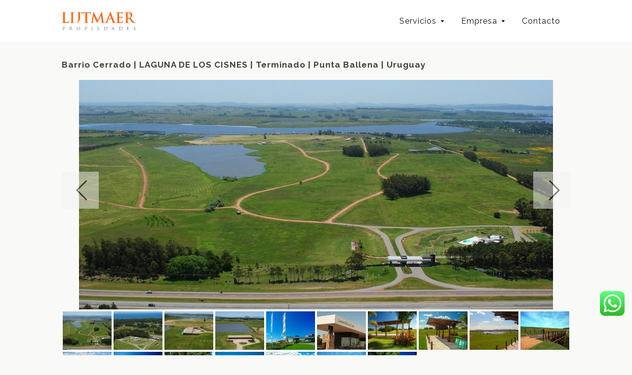

--- FILE ---
content_type: text/html; charset=UTF-8
request_url: https://lijtmaer.com/ficha-emprendimientos/?ficha=295&laguna-de-los-cisnes-punta-ballena-uruguay
body_size: 34772
content:


<!DOCTYPE html>
<html lang="es">
<head>
	<meta charset="UTF-8">		
	<!-- Mobile Specific Meta -->
	<meta name="viewport" content="width=device-width, initial-scale=1, maximum-scale=1">
	<!-- Favicon Icon -->
	
	
	<title>Ficha emprendimientos &#8211; Lijtmaer Propiedades</title>
<style>
#wpadminbar #wp-admin-bar-wccp_free_top_button .ab-icon:before {
	content: "\f160";
	color: #02CA02;
	top: 3px;
}
#wpadminbar #wp-admin-bar-wccp_free_top_button .ab-icon {
	transform: rotate(45deg);
}
</style>
<meta name='robots' content='max-image-preview:large' />
	<style>img:is([sizes="auto" i], [sizes^="auto," i]) { contain-intrinsic-size: 3000px 1500px }</style>
	<link rel='dns-prefetch' href='//maps.googleapis.com' />
<link rel='dns-prefetch' href='//fonts.googleapis.com' />
<link rel="alternate" type="application/rss+xml" title="Lijtmaer Propiedades &raquo; Feed" href="https://lijtmaer.com/feed/" />
<link rel="alternate" type="application/rss+xml" title="Lijtmaer Propiedades &raquo; Feed de los comentarios" href="https://lijtmaer.com/comments/feed/" />
		<!-- This site uses the Google Analytics by MonsterInsights plugin v9.11.1 - Using Analytics tracking - https://www.monsterinsights.com/ -->
							<script src="//www.googletagmanager.com/gtag/js?id=G-0RFR0S4V79"  data-cfasync="false" data-wpfc-render="false" type="text/javascript" async></script>
			<script data-cfasync="false" data-wpfc-render="false" type="text/javascript">
				var mi_version = '9.11.1';
				var mi_track_user = true;
				var mi_no_track_reason = '';
								var MonsterInsightsDefaultLocations = {"page_location":"https:\/\/lijtmaer.com\/ficha-emprendimientos\/?ficha=295&laguna-de-los-cisnes-punta-ballena-uruguay"};
								if ( typeof MonsterInsightsPrivacyGuardFilter === 'function' ) {
					var MonsterInsightsLocations = (typeof MonsterInsightsExcludeQuery === 'object') ? MonsterInsightsPrivacyGuardFilter( MonsterInsightsExcludeQuery ) : MonsterInsightsPrivacyGuardFilter( MonsterInsightsDefaultLocations );
				} else {
					var MonsterInsightsLocations = (typeof MonsterInsightsExcludeQuery === 'object') ? MonsterInsightsExcludeQuery : MonsterInsightsDefaultLocations;
				}

								var disableStrs = [
										'ga-disable-G-0RFR0S4V79',
									];

				/* Function to detect opted out users */
				function __gtagTrackerIsOptedOut() {
					for (var index = 0; index < disableStrs.length; index++) {
						if (document.cookie.indexOf(disableStrs[index] + '=true') > -1) {
							return true;
						}
					}

					return false;
				}

				/* Disable tracking if the opt-out cookie exists. */
				if (__gtagTrackerIsOptedOut()) {
					for (var index = 0; index < disableStrs.length; index++) {
						window[disableStrs[index]] = true;
					}
				}

				/* Opt-out function */
				function __gtagTrackerOptout() {
					for (var index = 0; index < disableStrs.length; index++) {
						document.cookie = disableStrs[index] + '=true; expires=Thu, 31 Dec 2099 23:59:59 UTC; path=/';
						window[disableStrs[index]] = true;
					}
				}

				if ('undefined' === typeof gaOptout) {
					function gaOptout() {
						__gtagTrackerOptout();
					}
				}
								window.dataLayer = window.dataLayer || [];

				window.MonsterInsightsDualTracker = {
					helpers: {},
					trackers: {},
				};
				if (mi_track_user) {
					function __gtagDataLayer() {
						dataLayer.push(arguments);
					}

					function __gtagTracker(type, name, parameters) {
						if (!parameters) {
							parameters = {};
						}

						if (parameters.send_to) {
							__gtagDataLayer.apply(null, arguments);
							return;
						}

						if (type === 'event') {
														parameters.send_to = monsterinsights_frontend.v4_id;
							var hookName = name;
							if (typeof parameters['event_category'] !== 'undefined') {
								hookName = parameters['event_category'] + ':' + name;
							}

							if (typeof MonsterInsightsDualTracker.trackers[hookName] !== 'undefined') {
								MonsterInsightsDualTracker.trackers[hookName](parameters);
							} else {
								__gtagDataLayer('event', name, parameters);
							}
							
						} else {
							__gtagDataLayer.apply(null, arguments);
						}
					}

					__gtagTracker('js', new Date());
					__gtagTracker('set', {
						'developer_id.dZGIzZG': true,
											});
					if ( MonsterInsightsLocations.page_location ) {
						__gtagTracker('set', MonsterInsightsLocations);
					}
										__gtagTracker('config', 'G-0RFR0S4V79', {"forceSSL":"true","link_attribution":"true"} );
										window.gtag = __gtagTracker;										(function () {
						/* https://developers.google.com/analytics/devguides/collection/analyticsjs/ */
						/* ga and __gaTracker compatibility shim. */
						var noopfn = function () {
							return null;
						};
						var newtracker = function () {
							return new Tracker();
						};
						var Tracker = function () {
							return null;
						};
						var p = Tracker.prototype;
						p.get = noopfn;
						p.set = noopfn;
						p.send = function () {
							var args = Array.prototype.slice.call(arguments);
							args.unshift('send');
							__gaTracker.apply(null, args);
						};
						var __gaTracker = function () {
							var len = arguments.length;
							if (len === 0) {
								return;
							}
							var f = arguments[len - 1];
							if (typeof f !== 'object' || f === null || typeof f.hitCallback !== 'function') {
								if ('send' === arguments[0]) {
									var hitConverted, hitObject = false, action;
									if ('event' === arguments[1]) {
										if ('undefined' !== typeof arguments[3]) {
											hitObject = {
												'eventAction': arguments[3],
												'eventCategory': arguments[2],
												'eventLabel': arguments[4],
												'value': arguments[5] ? arguments[5] : 1,
											}
										}
									}
									if ('pageview' === arguments[1]) {
										if ('undefined' !== typeof arguments[2]) {
											hitObject = {
												'eventAction': 'page_view',
												'page_path': arguments[2],
											}
										}
									}
									if (typeof arguments[2] === 'object') {
										hitObject = arguments[2];
									}
									if (typeof arguments[5] === 'object') {
										Object.assign(hitObject, arguments[5]);
									}
									if ('undefined' !== typeof arguments[1].hitType) {
										hitObject = arguments[1];
										if ('pageview' === hitObject.hitType) {
											hitObject.eventAction = 'page_view';
										}
									}
									if (hitObject) {
										action = 'timing' === arguments[1].hitType ? 'timing_complete' : hitObject.eventAction;
										hitConverted = mapArgs(hitObject);
										__gtagTracker('event', action, hitConverted);
									}
								}
								return;
							}

							function mapArgs(args) {
								var arg, hit = {};
								var gaMap = {
									'eventCategory': 'event_category',
									'eventAction': 'event_action',
									'eventLabel': 'event_label',
									'eventValue': 'event_value',
									'nonInteraction': 'non_interaction',
									'timingCategory': 'event_category',
									'timingVar': 'name',
									'timingValue': 'value',
									'timingLabel': 'event_label',
									'page': 'page_path',
									'location': 'page_location',
									'title': 'page_title',
									'referrer' : 'page_referrer',
								};
								for (arg in args) {
																		if (!(!args.hasOwnProperty(arg) || !gaMap.hasOwnProperty(arg))) {
										hit[gaMap[arg]] = args[arg];
									} else {
										hit[arg] = args[arg];
									}
								}
								return hit;
							}

							try {
								f.hitCallback();
							} catch (ex) {
							}
						};
						__gaTracker.create = newtracker;
						__gaTracker.getByName = newtracker;
						__gaTracker.getAll = function () {
							return [];
						};
						__gaTracker.remove = noopfn;
						__gaTracker.loaded = true;
						window['__gaTracker'] = __gaTracker;
					})();
									} else {
										console.log("");
					(function () {
						function __gtagTracker() {
							return null;
						}

						window['__gtagTracker'] = __gtagTracker;
						window['gtag'] = __gtagTracker;
					})();
									}
			</script>
							<!-- / Google Analytics by MonsterInsights -->
		<link rel='stylesheet' id='svc-fontawosem-css-css' href='https://lijtmaer.com/wp-content/plugins/svc-post-grid-addon/assets/css/font-awesome.min.css?ver=6.8.3' type='text/css' media='all' />
<link rel='stylesheet' id='svc-front-css-css' href='https://lijtmaer.com/wp-content/plugins/svc-post-grid-addon/assets/css/front.css?ver=6.8.3' type='text/css' media='all' />
<link rel='stylesheet' id='ht_ctc_main_css-css' href='https://lijtmaer.com/wp-content/plugins/click-to-chat-for-whatsapp/new/inc/assets/css/main.css?ver=4.30' type='text/css' media='all' />
<link rel='stylesheet' id='menu-icons-extra-css' href='https://lijtmaer.com/wp-content/themes/engage/framework/menu-icons/css/extra.min.css?ver=0.7.0' type='text/css' media='all' />
<link rel='stylesheet' id='wp-block-library-css' href='https://lijtmaer.com/wp-includes/css/dist/block-library/style.min.css?ver=6.8.3' type='text/css' media='all' />
<style id='classic-theme-styles-inline-css' type='text/css'>
/*! This file is auto-generated */
.wp-block-button__link{color:#fff;background-color:#32373c;border-radius:9999px;box-shadow:none;text-decoration:none;padding:calc(.667em + 2px) calc(1.333em + 2px);font-size:1.125em}.wp-block-file__button{background:#32373c;color:#fff;text-decoration:none}
</style>
<style id='global-styles-inline-css' type='text/css'>
:root{--wp--preset--aspect-ratio--square: 1;--wp--preset--aspect-ratio--4-3: 4/3;--wp--preset--aspect-ratio--3-4: 3/4;--wp--preset--aspect-ratio--3-2: 3/2;--wp--preset--aspect-ratio--2-3: 2/3;--wp--preset--aspect-ratio--16-9: 16/9;--wp--preset--aspect-ratio--9-16: 9/16;--wp--preset--color--black: #000000;--wp--preset--color--cyan-bluish-gray: #abb8c3;--wp--preset--color--white: #ffffff;--wp--preset--color--pale-pink: #f78da7;--wp--preset--color--vivid-red: #cf2e2e;--wp--preset--color--luminous-vivid-orange: #ff6900;--wp--preset--color--luminous-vivid-amber: #fcb900;--wp--preset--color--light-green-cyan: #7bdcb5;--wp--preset--color--vivid-green-cyan: #00d084;--wp--preset--color--pale-cyan-blue: #8ed1fc;--wp--preset--color--vivid-cyan-blue: #0693e3;--wp--preset--color--vivid-purple: #9b51e0;--wp--preset--gradient--vivid-cyan-blue-to-vivid-purple: linear-gradient(135deg,rgba(6,147,227,1) 0%,rgb(155,81,224) 100%);--wp--preset--gradient--light-green-cyan-to-vivid-green-cyan: linear-gradient(135deg,rgb(122,220,180) 0%,rgb(0,208,130) 100%);--wp--preset--gradient--luminous-vivid-amber-to-luminous-vivid-orange: linear-gradient(135deg,rgba(252,185,0,1) 0%,rgba(255,105,0,1) 100%);--wp--preset--gradient--luminous-vivid-orange-to-vivid-red: linear-gradient(135deg,rgba(255,105,0,1) 0%,rgb(207,46,46) 100%);--wp--preset--gradient--very-light-gray-to-cyan-bluish-gray: linear-gradient(135deg,rgb(238,238,238) 0%,rgb(169,184,195) 100%);--wp--preset--gradient--cool-to-warm-spectrum: linear-gradient(135deg,rgb(74,234,220) 0%,rgb(151,120,209) 20%,rgb(207,42,186) 40%,rgb(238,44,130) 60%,rgb(251,105,98) 80%,rgb(254,248,76) 100%);--wp--preset--gradient--blush-light-purple: linear-gradient(135deg,rgb(255,206,236) 0%,rgb(152,150,240) 100%);--wp--preset--gradient--blush-bordeaux: linear-gradient(135deg,rgb(254,205,165) 0%,rgb(254,45,45) 50%,rgb(107,0,62) 100%);--wp--preset--gradient--luminous-dusk: linear-gradient(135deg,rgb(255,203,112) 0%,rgb(199,81,192) 50%,rgb(65,88,208) 100%);--wp--preset--gradient--pale-ocean: linear-gradient(135deg,rgb(255,245,203) 0%,rgb(182,227,212) 50%,rgb(51,167,181) 100%);--wp--preset--gradient--electric-grass: linear-gradient(135deg,rgb(202,248,128) 0%,rgb(113,206,126) 100%);--wp--preset--gradient--midnight: linear-gradient(135deg,rgb(2,3,129) 0%,rgb(40,116,252) 100%);--wp--preset--font-size--small: 13px;--wp--preset--font-size--medium: 20px;--wp--preset--font-size--large: 36px;--wp--preset--font-size--x-large: 42px;--wp--preset--spacing--20: 0.44rem;--wp--preset--spacing--30: 0.67rem;--wp--preset--spacing--40: 1rem;--wp--preset--spacing--50: 1.5rem;--wp--preset--spacing--60: 2.25rem;--wp--preset--spacing--70: 3.38rem;--wp--preset--spacing--80: 5.06rem;--wp--preset--shadow--natural: 6px 6px 9px rgba(0, 0, 0, 0.2);--wp--preset--shadow--deep: 12px 12px 50px rgba(0, 0, 0, 0.4);--wp--preset--shadow--sharp: 6px 6px 0px rgba(0, 0, 0, 0.2);--wp--preset--shadow--outlined: 6px 6px 0px -3px rgba(255, 255, 255, 1), 6px 6px rgba(0, 0, 0, 1);--wp--preset--shadow--crisp: 6px 6px 0px rgba(0, 0, 0, 1);}:where(.is-layout-flex){gap: 0.5em;}:where(.is-layout-grid){gap: 0.5em;}body .is-layout-flex{display: flex;}.is-layout-flex{flex-wrap: wrap;align-items: center;}.is-layout-flex > :is(*, div){margin: 0;}body .is-layout-grid{display: grid;}.is-layout-grid > :is(*, div){margin: 0;}:where(.wp-block-columns.is-layout-flex){gap: 2em;}:where(.wp-block-columns.is-layout-grid){gap: 2em;}:where(.wp-block-post-template.is-layout-flex){gap: 1.25em;}:where(.wp-block-post-template.is-layout-grid){gap: 1.25em;}.has-black-color{color: var(--wp--preset--color--black) !important;}.has-cyan-bluish-gray-color{color: var(--wp--preset--color--cyan-bluish-gray) !important;}.has-white-color{color: var(--wp--preset--color--white) !important;}.has-pale-pink-color{color: var(--wp--preset--color--pale-pink) !important;}.has-vivid-red-color{color: var(--wp--preset--color--vivid-red) !important;}.has-luminous-vivid-orange-color{color: var(--wp--preset--color--luminous-vivid-orange) !important;}.has-luminous-vivid-amber-color{color: var(--wp--preset--color--luminous-vivid-amber) !important;}.has-light-green-cyan-color{color: var(--wp--preset--color--light-green-cyan) !important;}.has-vivid-green-cyan-color{color: var(--wp--preset--color--vivid-green-cyan) !important;}.has-pale-cyan-blue-color{color: var(--wp--preset--color--pale-cyan-blue) !important;}.has-vivid-cyan-blue-color{color: var(--wp--preset--color--vivid-cyan-blue) !important;}.has-vivid-purple-color{color: var(--wp--preset--color--vivid-purple) !important;}.has-black-background-color{background-color: var(--wp--preset--color--black) !important;}.has-cyan-bluish-gray-background-color{background-color: var(--wp--preset--color--cyan-bluish-gray) !important;}.has-white-background-color{background-color: var(--wp--preset--color--white) !important;}.has-pale-pink-background-color{background-color: var(--wp--preset--color--pale-pink) !important;}.has-vivid-red-background-color{background-color: var(--wp--preset--color--vivid-red) !important;}.has-luminous-vivid-orange-background-color{background-color: var(--wp--preset--color--luminous-vivid-orange) !important;}.has-luminous-vivid-amber-background-color{background-color: var(--wp--preset--color--luminous-vivid-amber) !important;}.has-light-green-cyan-background-color{background-color: var(--wp--preset--color--light-green-cyan) !important;}.has-vivid-green-cyan-background-color{background-color: var(--wp--preset--color--vivid-green-cyan) !important;}.has-pale-cyan-blue-background-color{background-color: var(--wp--preset--color--pale-cyan-blue) !important;}.has-vivid-cyan-blue-background-color{background-color: var(--wp--preset--color--vivid-cyan-blue) !important;}.has-vivid-purple-background-color{background-color: var(--wp--preset--color--vivid-purple) !important;}.has-black-border-color{border-color: var(--wp--preset--color--black) !important;}.has-cyan-bluish-gray-border-color{border-color: var(--wp--preset--color--cyan-bluish-gray) !important;}.has-white-border-color{border-color: var(--wp--preset--color--white) !important;}.has-pale-pink-border-color{border-color: var(--wp--preset--color--pale-pink) !important;}.has-vivid-red-border-color{border-color: var(--wp--preset--color--vivid-red) !important;}.has-luminous-vivid-orange-border-color{border-color: var(--wp--preset--color--luminous-vivid-orange) !important;}.has-luminous-vivid-amber-border-color{border-color: var(--wp--preset--color--luminous-vivid-amber) !important;}.has-light-green-cyan-border-color{border-color: var(--wp--preset--color--light-green-cyan) !important;}.has-vivid-green-cyan-border-color{border-color: var(--wp--preset--color--vivid-green-cyan) !important;}.has-pale-cyan-blue-border-color{border-color: var(--wp--preset--color--pale-cyan-blue) !important;}.has-vivid-cyan-blue-border-color{border-color: var(--wp--preset--color--vivid-cyan-blue) !important;}.has-vivid-purple-border-color{border-color: var(--wp--preset--color--vivid-purple) !important;}.has-vivid-cyan-blue-to-vivid-purple-gradient-background{background: var(--wp--preset--gradient--vivid-cyan-blue-to-vivid-purple) !important;}.has-light-green-cyan-to-vivid-green-cyan-gradient-background{background: var(--wp--preset--gradient--light-green-cyan-to-vivid-green-cyan) !important;}.has-luminous-vivid-amber-to-luminous-vivid-orange-gradient-background{background: var(--wp--preset--gradient--luminous-vivid-amber-to-luminous-vivid-orange) !important;}.has-luminous-vivid-orange-to-vivid-red-gradient-background{background: var(--wp--preset--gradient--luminous-vivid-orange-to-vivid-red) !important;}.has-very-light-gray-to-cyan-bluish-gray-gradient-background{background: var(--wp--preset--gradient--very-light-gray-to-cyan-bluish-gray) !important;}.has-cool-to-warm-spectrum-gradient-background{background: var(--wp--preset--gradient--cool-to-warm-spectrum) !important;}.has-blush-light-purple-gradient-background{background: var(--wp--preset--gradient--blush-light-purple) !important;}.has-blush-bordeaux-gradient-background{background: var(--wp--preset--gradient--blush-bordeaux) !important;}.has-luminous-dusk-gradient-background{background: var(--wp--preset--gradient--luminous-dusk) !important;}.has-pale-ocean-gradient-background{background: var(--wp--preset--gradient--pale-ocean) !important;}.has-electric-grass-gradient-background{background: var(--wp--preset--gradient--electric-grass) !important;}.has-midnight-gradient-background{background: var(--wp--preset--gradient--midnight) !important;}.has-small-font-size{font-size: var(--wp--preset--font-size--small) !important;}.has-medium-font-size{font-size: var(--wp--preset--font-size--medium) !important;}.has-large-font-size{font-size: var(--wp--preset--font-size--large) !important;}.has-x-large-font-size{font-size: var(--wp--preset--font-size--x-large) !important;}
:where(.wp-block-post-template.is-layout-flex){gap: 1.25em;}:where(.wp-block-post-template.is-layout-grid){gap: 1.25em;}
:where(.wp-block-columns.is-layout-flex){gap: 2em;}:where(.wp-block-columns.is-layout-grid){gap: 2em;}
:root :where(.wp-block-pullquote){font-size: 1.5em;line-height: 1.6;}
</style>
<link rel='stylesheet' id='contact-form-7-css' href='https://lijtmaer.com/wp-content/plugins/contact-form-7/includes/css/styles.css?ver=6.1.3' type='text/css' media='all' />
<link rel='stylesheet' id='js_composer_front-css' href='https://lijtmaer.com/wp-content/plugins/js_composer/assets/css/js_composer.min.css?ver=5.4.7' type='text/css' media='all' />
<link rel='stylesheet' id='font-awesome-css' href='https://lijtmaer.com/wp-content/plugins/js_composer/assets/lib/bower/font-awesome/css/font-awesome.min.css?ver=5.4.7' type='text/css' media='all' />
<link rel='stylesheet' id='ionicons-css' href='https://lijtmaer.com/wp-content/plugins/engage-shortcodes//assets/css/icons/ionicons.min.css?ver=6.8.3' type='text/css' media='all' />
<link rel='stylesheet' id='animate-css' href='https://lijtmaer.com/wp-content/plugins/engage-shortcodes//assets/css/animate/animate.css?ver=6.8.3' type='text/css' media='all' />
<link rel='stylesheet' id='owl-carousel-css' href='https://lijtmaer.com/wp-content/plugins/engage-shortcodes//assets/css/owl/owl.carousel.css?ver=6.8.3' type='text/css' media='all' />
<link rel='stylesheet' id='magnific-popup-css' href='https://lijtmaer.com/wp-content/plugins/engage-shortcodes//assets/css/popup/magnific-popup.css?ver=6.8.3' type='text/css' media='all' />
<link rel='stylesheet' id='jquery-custom-scrollbar-css' href='https://lijtmaer.com/wp-content/plugins/engage-shortcodes//assets/css/scrollbar/jquery.mCustomScrollbar.css?ver=6.8.3' type='text/css' media='all' />
<link rel='stylesheet' id='engage-hover-css' href='https://lijtmaer.com/wp-content/plugins/engage-shortcodes//assets/css/hover/hover_pack.css?ver=6.8.3' type='text/css' media='all' />
<link rel='stylesheet' id='engage-cubeportfolio-css' href='https://lijtmaer.com/wp-content/plugins/engage-shortcodes//assets/css/cubeportfolio/cubeportfolio.min.css?ver=6.8.3' type='text/css' media='all' />
<link rel='stylesheet' id='engage-shortcodes-css' href='https://lijtmaer.com/wp-content/plugins/engage-shortcodes//assets/css/shortcodes.css?ver=6.8.3' type='text/css' media='all' />
<link rel='stylesheet' id='responsive-lightbox-swipebox-css' href='https://lijtmaer.com/wp-content/plugins/responsive-lightbox/assets/swipebox/swipebox.min.css?ver=1.5.2' type='text/css' media='all' />
<link rel='stylesheet' id='rs-plugin-settings-css' href='https://lijtmaer.com/wp-content/plugins/revslider/public/assets/css/settings.css?ver=5.4.8.1' type='text/css' media='all' />
<style id='rs-plugin-settings-inline-css' type='text/css'>
#rs-demo-id {}
</style>
<link rel='stylesheet' id='engage-style-css' href='https://lijtmaer.com/wp-content/themes/engage/style.css?ver=6.8.3' type='text/css' media='all' />
<link rel='stylesheet' id='simple-favorites-css' href='https://lijtmaer.com/wp-content/plugins/favorites/assets/css/favorites.css?ver=2.3.6' type='text/css' media='all' />
<link rel='stylesheet' id='bsf-Defaults-css' href='https://lijtmaer.com/wp-content/uploads/smile_fonts/Defaults/Defaults.css?ver=6.8.3' type='text/css' media='all' />
<link rel='stylesheet' id='ultimate-style-css' href='https://lijtmaer.com/wp-content/plugins/Ultimate_VC_Addons/assets/min-css/style.min.css?ver=3.16.23' type='text/css' media='all' />
<link rel='stylesheet' id='ultimate-animate-css' href='https://lijtmaer.com/wp-content/plugins/Ultimate_VC_Addons/assets/min-css/animate.min.css?ver=3.16.23' type='text/css' media='all' />
<link rel='stylesheet' id='ultimate-modal-css' href='https://lijtmaer.com/wp-content/plugins/Ultimate_VC_Addons/assets/min-css/modal.min.css?ver=3.16.23' type='text/css' media='all' />
<link rel='stylesheet' id='redux-google-fonts-engage_theme_settings-css' href='https://fonts.googleapis.com/css?family=Raleway%3A400%2C700%2C300%7Cmontserrat%3A400%2C700%7Craleway%3A600%2C400%7CMontserrat%3A400%2C700&#038;ver=1550165334' type='text/css' media='all' />
<script type="text/javascript" src="https://lijtmaer.com/wp-includes/js/jquery/jquery.min.js?ver=3.7.1" id="jquery-core-js"></script>
<script type="text/javascript" src="https://lijtmaer.com/wp-includes/js/jquery/jquery-migrate.min.js?ver=3.4.1" id="jquery-migrate-js"></script>
<script type="text/javascript" src="https://lijtmaer.com/wp-content/plugins/google-analytics-for-wordpress/assets/js/frontend-gtag.min.js?ver=9.11.1" id="monsterinsights-frontend-script-js" async="async" data-wp-strategy="async"></script>
<script data-cfasync="false" data-wpfc-render="false" type="text/javascript" id='monsterinsights-frontend-script-js-extra'>/* <![CDATA[ */
var monsterinsights_frontend = {"js_events_tracking":"true","download_extensions":"doc,pdf,ppt,zip,xls,docx,pptx,xlsx","inbound_paths":"[{\"path\":\"\\\/contacto\\\/\",\"label\":\"affiliate\"},{\"path\":\"\\\/recommend\\\/\",\"label\":\"affiliate\"}]","home_url":"https:\/\/lijtmaer.com","hash_tracking":"false","v4_id":"G-0RFR0S4V79"};/* ]]> */
</script>
<script type="text/javascript" src="https://lijtmaer.com/wp-content/plugins/responsive-lightbox/assets/swipebox/jquery.swipebox.min.js?ver=1.5.2" id="responsive-lightbox-swipebox-js"></script>
<script type="text/javascript" src="https://lijtmaer.com/wp-includes/js/underscore.min.js?ver=1.13.7" id="underscore-js"></script>
<script type="text/javascript" src="https://lijtmaer.com/wp-content/plugins/responsive-lightbox/assets/infinitescroll/infinite-scroll.pkgd.min.js?ver=4.0.1" id="responsive-lightbox-infinite-scroll-js"></script>
<script type="text/javascript" id="responsive-lightbox-js-before">
/* <![CDATA[ */
var rlArgs = {"script":"swipebox","selector":"lightbox","customEvents":"","activeGalleries":true,"animation":true,"hideCloseButtonOnMobile":false,"removeBarsOnMobile":false,"hideBars":true,"hideBarsDelay":5000,"videoMaxWidth":1080,"useSVG":true,"loopAtEnd":false,"woocommerce_gallery":false,"ajaxurl":"https:\/\/lijtmaer.com\/wp-admin\/admin-ajax.php","nonce":"72772afe4c","preview":false,"postId":561,"scriptExtension":false};
/* ]]> */
</script>
<script type="text/javascript" src="https://lijtmaer.com/wp-content/plugins/responsive-lightbox/js/front.js?ver=2.5.3" id="responsive-lightbox-js"></script>
<script type="text/javascript" id="favorites-js-extra">
/* <![CDATA[ */
var favorites_data = {"ajaxurl":"https:\/\/lijtmaer.com\/wp-admin\/admin-ajax.php","nonce":"0ab265aec5","favorite":"<i class=\"sf-icon-heart-empty\"><\/i>","favorited":"<i class=\"sf-icon-heart-full\"><\/i>","includecount":"","indicate_loading":"","loading_text":"Cargando","loading_image":"","loading_image_active":"","loading_image_preload":"","cache_enabled":"1","button_options":{"button_type":{"label":"Me encanta","icon":"<i class=\"sf-icon-love\"><\/i>","icon_class":"sf-icon-love","state_default":"Me encanta","state_active":"Me encant\u00f3"},"custom_colors":true,"box_shadow":false,"include_count":false,"default":{"background_default":"#505050","border_default":"#505050","text_default":"#ffffff","icon_default":false,"count_default":false},"active":{"background_active":"#f36d21","border_active":"#f36d21","text_active":false,"icon_active":false,"count_active":false}},"authentication_modal_content":"<p>Por favor, accede para a\u00f1adir favoritos.<\/p><p><a href=\"#\" data-favorites-modal-close>Descartar este aviso<\/a><\/p>","authentication_redirect":"","dev_mode":"","logged_in":"","user_id":"0","authentication_redirect_url":"https:\/\/lijtmaer.com\/ingresar\/"};
/* ]]> */
</script>
<script type="text/javascript" src="https://lijtmaer.com/wp-content/plugins/favorites/assets/js/favorites.min.js?ver=2.3.6" id="favorites-js"></script>
<script type="text/javascript" src="https://lijtmaer.com/wp-content/plugins/Ultimate_VC_Addons/assets/min-js/ultimate-params.min.js?ver=3.16.23" id="ultimate-vc-params-js"></script>
<script type="text/javascript" src="https://lijtmaer.com/wp-content/plugins/Ultimate_VC_Addons/assets/min-js/modernizr-custom.min.js?ver=3.16.23" id="ultimate-modernizr-js"></script>
<script type="text/javascript" src="https://lijtmaer.com/wp-content/plugins/Ultimate_VC_Addons/assets/min-js/modal-all.min.js?ver=3.16.23" id="ultimate-modal-all-js"></script>
<link rel="https://api.w.org/" href="https://lijtmaer.com/wp-json/" /><link rel="alternate" title="JSON" type="application/json" href="https://lijtmaer.com/wp-json/wp/v2/pages/561" /><link rel="EditURI" type="application/rsd+xml" title="RSD" href="https://lijtmaer.com/xmlrpc.php?rsd" />
<meta name="generator" content="WordPress 6.8.3" />
<link rel="canonical" href="https://lijtmaer.com/ficha-emprendimientos/" />
<link rel='shortlink' href='https://lijtmaer.com/?p=561' />
<link rel="alternate" title="oEmbed (JSON)" type="application/json+oembed" href="https://lijtmaer.com/wp-json/oembed/1.0/embed?url=https%3A%2F%2Flijtmaer.com%2Fficha-emprendimientos%2F" />
<link rel="alternate" title="oEmbed (XML)" type="text/xml+oembed" href="https://lijtmaer.com/wp-json/oembed/1.0/embed?url=https%3A%2F%2Flijtmaer.com%2Fficha-emprendimientos%2F&#038;format=xml" />
<!-- start Simple Custom CSS and JS -->
<style type="text/css">
body{background-color: #f9f9f8;}
.trump-tower-img li{
    font-family: Raleway;
    line-height: 20px;
    letter-spacing: 0px;
    font-weight: 300;
    font-style: normal;
    color: #484848;
    font-size: 15px;
    margin-bottom: 0px;
}
.trump-tower-img ul{
    margin-top: 0px;
    margin-left: 10px;}
.no-info-box{min-height: 100px;}
.link-favoritos-btn{ background-image: url(https://lijtmaer.com/wp-content/uploads/2018/03/disable-heart.jpg);
    background-size: 100%;
    width: 28px;
    height: 28px;
    display: inline-block;
    color: transparent !important;
    position: relative;
}
.link-favoritos-btn:hover{background-image: url(https://lijtmaer.com/wp-content/uploads/2018/03/active-heart.jpg);}
.link-favoritos-btn-remove{ background-image: url(https://lijtmaer.com/wp-content/uploads/2018/03/active-heart.jpg);
    background-size: 100%;
    width: 28px;
    height: 28px;
    display: inline-block;
    color: transparent !important;
    position: relative;
}
.btn-seleccion{ 
    border:0px;
    background-color: transparent;
    font-size: 13px !important;
    color: #505050 !important;
    font-weight: normal !important;
    float: right;
    margin-bottom: -20px;
    line-height: 35px;
    cursor: pointer;
}
.page-id-960 .proyecto-nuevo-item {
    padding-top: 13%;
    padding-bottom: 18%;
}
#rl-gallery-container-1{padding-top: 14px;}
.page-id-960 .rl-gallery .rl-gallery-link img {
    height: auto !important;
}

.display-in-mobile h3{font-size:27px !important;}
.display-in-des{margin-top:80px;}
span.wpcf7-not-valid-tip, div.wpcf7-validation-errors {
    clear: both;}
.medio-de-contacto input {
    -webkit-appearance: checkbox !important;
    border-radius: 1px !important;
}
.medio-de-contacto span.wpcf7-list-item {
    margin: 10px 30px 18px 0px;
}
div.wpcf7-mail-sent-ok {
    clear: both;
}
#modal-disable{display:none;}

.page-template-ficha_emprendimientos .descripcion-item h4, 
.page-template-ficha_emprendimientos .form-item h4{float:left; width:13%; font-size: 15px !important;}

.page-template-ficha_emprendimientos .descripcion-item p{
	width: 87%;
    text-align: justify;
    float: left;
	font-size: 14px;
    padding: 1.3% 0.3% 1.3% 1.3%;
}

#buscador-home .dropdown dt:hover, #buscador-home .dropdown2 dt:hover, 
#buscador-home .dropdown3 dt:hover, #buscador-home .dropdown4 dt:hover {
    background-color: #f36d21;
}
.trump-images-2 img{ max-height:1000px !important;    width: 97%;}
.trump-tower-img1{margin-bottom:-10px !important;}
.trump-images-02 h3{font-size: 25px !important;}
.trump-images-02{margin-top: 35px !important;}
#primary-menu .vende-btn button {
    background: transparent !important;
    color: #ffffff !important;
    position: relative;
    height: auto;
    width: 100%;
    font-size: 14px;
    font-weight: 100;
    margin: 0px;
    font-family: 'Raleway', sans-serif;
    letter-spacing: 1px;
    padding: 10px 10px;
    text-transform: capitalize;
    line-height: 12px;
    text-align: left;
    border-radius:0px;
}
#primary-menu .vende-btn button:hover {background: #999999 !important;}
#mid-50-2{    
    width: 48%;
    float: left;}
#servicios{margin-top:-100px;}
#mid-50{    
    margin-right: 2%;
    width: 48%;
    float: left;}
#mid-50-2 textarea {
    width: 100%;
    height: 73px;
    margin-bottom: 0px;
}
#cajas-staff-5 .box-staff-03 {
    margin-left: 0px;
    width: 18%;
    margin-right: 2%;
    float: left;
}
.desde-hasta-input-searchlow .select-styled{    text-transform: lowercase;}
.txt-staff p{ font-size:38px; text-align:center;    margin-top: 80px;
    margin-bottom: 30px !important;
    line-height: 50px;}
.txt-staff strong{font-weight: 600;}
#buscador-home .btn-enviar{    
    background-color: #f36d21;
    color: #fff;
    width: 29.4%;
    padding: 0px;
    height: 32px;
    font-size: 15px !important;
    border: none;
    cursor: pointer;
    font-family: Raleway;
    position: absolute;
    right: 36px;
    bottom: 90px;
    left: auto;
}
#buscador-home .cuatro-input-search .control-checkbox {
    padding-left: 38px;
    margin-bottom: 0px;
    padding-top: 8px;
}
.titles-busquedas{    
    margin-left: 1.3%;
    margin-bottom: 15px;
    color: #ffffff;
    font-size: 15px;}
.cuatro-input-search{float:left; color:#ffffff;width: 34%;}
.desde-hasta-input-search{float:left; color:#ffffff;width: 66%;}
#buscador-home .sup-50 {
    width: 48%;
    float: left;
    margin-right: 1.3%;
    font-size: 12px;
    line-height: 15px;
    margin-bottom: 0px;
    margin-left: 1.3%;
}
#buscador-home .sup-50-2 {
    width: 49%;
    float: left;
    font-size: 12px;
    line-height: 15px;
    margin-bottom: 0px;
}
#buscador-home .sup-50 .select,
#buscador-home .sup-50-2 .select{margin-left: 0.3%;}
.slidingDiv {
	height:290px;
	padding:0px;
}
.tres-search{    
    float: left;
    margin-left: 1.3%;
    margin-bottom: 0px;
    width: 32%;
}
.show_hide {
	display:none;
}
.input-banos{    
    width: 77.8%;
    margin-top: 27px;
    margin-left: 10px;
    border: 1px solid rgb(166, 166, 166);
    line-height: 22px;
    padding-left: 2%;
}
.sup-50{ width:49%; float:left; margin-right:2%;font-size: 12px;line-height: 15px;margin-bottom: 20px;}
.sup-50-2{ width:49%; float:left;font-size: 12px;line-height: 15px;margin-bottom: 20px;}
.form-nuevo-proyecto h4 {
    font-size: 16px !important;
}
.form-emprendimientos-in a{    
    color: #fff !important;
    width: 100%;
    line-height: 40px;
    text-transform: uppercase;
    background-color: #f36d21;
    display: block;
    text-align: center;}
.vende-btn button{
    background: transparent !important;
    border-color: transparent !important;
    color: transparent !important;
    position: absolute;
    height: 117px;
    width: 81%;
    top: 0px;
}

.favorites-list {
    list-style: none;
    min-height: 500px;}
#buscador-home .dropdown label,
#buscador-home .dropdown2 label,
#buscador-home .dropdown3 label,
#buscador-home .dropdown4 label{
    width: 100%;
    cursor: pointer;
    display: block;
    padding: 6px 38px;
    font-size: 13px !important;
    letter-spacing: 1px;
}
#buscador-home .input-banos{    
    width: 100%;
    margin-top: 0px;
    border: 1px solid #ffffff;
    margin-left: 0px;
    background-color: transparent;
    line-height: 28px;
    color: #ffffff;
    font-size: 15px;
    font-weight: 100;
}
/*#buscador-home .dropdown dt a:after {
    content: "";
    width: 0;
    height: 0;
    border: 7px solid transparent;
    border-color: #fff transparent transparent transparent;
    position: relative;
    top: 13px;
    right: 10px;
}*/
#buscador-home .dropdown label:hover,
#buscador-home .dropdown2 label:hover,
#buscador-home .dropdown3 label:hover,
#buscador-home .dropdown4 label:hover{color: #f36d21;background-color: #ffffff;}
#buscador-home .dropdown li,
#buscador-home .dropdown2 li,
#buscador-home .dropdown3 li,
#buscador-home .dropdown4 li{margin-bottom: 0px;}
#buscador-home .dropdown li input,
#buscador-home .dropdown2 li input,
#buscador-home .dropdown3 li input,
#buscador-home .dropdown4 li input{margin: 0px;}
#buscador-home .dropdown p, 
#buscador-home .dropdown2 p,
#buscador-home .dropdown3 p,
#buscador-home .dropdown4 p{
    color: #fff;
}
#buscador-home .dropdown dd,
#buscador-home .dropdown2 dd,
#buscador-home .dropdown3 dd,
#buscador-home .dropdown4 dd,
#buscador-home .dropdown dt,
#buscador-home .dropdown2 dt,
#buscador-home .dropdown3 dt,
#buscador-home .dropdown4 dt{
  margin: 0px;
  padding: 0px;
}
#buscador-home dl {
    margin: 0px;
    width: 32%;
    min-height: 32px;
    margin-left: 5px;
    margin-bottom: 15px;
    display:inline-block;
}

#buscador-home .dropdown ul,
#buscador-home .dropdown2 ul,
#buscador-home .dropdown3 ul,
#buscador-home .dropdown4 ul{
  margin: -1px 0 0 0;
}

#buscador-home .dropdown dd,
#buscador-home .dropdown2 dd,
#buscador-home .dropdown3 dd,
#buscador-home .dropdown4 dd{
  position: relative;
}

#buscador-home .dropdown a,
#buscador-home .dropdown2 a,
#buscador-home .dropdown3 a,
#buscador-home .dropdown4 a,
#buscador-home .dropdown a:visited,
#buscador-home .dropdown2 a:visited,
#buscador-home .dropdown3 a:visited,
#buscador-home .dropdown4 a:visited{
  color: #fff;
  text-decoration: none;
  outline: none;
  font-size: 12px;
}

#buscador-home .dropdown dt a,
#buscador-home .dropdown2 dt a,
#buscador-home .dropdown3 dt a,
#buscador-home .dropdown4 dt a{
    display: block;
    padding: 8px 13px;
    overflow: hidden;
    width: 100%;
    border: 1px solid #e7ddd8;
    font-size: 15px !important;
    font-weight: 400;
    cursor: pointer;
    letter-spacing: 0px;
}

#buscador-home .dropdown dt a span,
#buscador-home .dropdown2 dt a span,
#buscador-home .dropdown3 dt a span,
#buscador-home .dropdown4 dt a span
.multiSel span,
.multiSel2 span{
  cursor: pointer;
  display: inline-block;
  padding: 0px;
  letter-spacing: 0px;
}
.multiSel,
.multiSel2{
    line-height: 14px;}

#buscador-home .dropdown dd ul,
#buscador-home .dropdown2 dd ul,
#buscador-home .dropdown3 dd ul,
#buscador-home .dropdown4 dd ul{
    background-color: #666666;
    border: 0;
    color: #fff;
    display: none;
    left: 0px;
    position: absolute;
    top: 1px;
    width: 100%;
    list-style: none;
    height: 133px;
    overflow: auto;
    z-index: 999999;
}

#buscador-home .dropdown span.value,
#buscador-home .dropdown2 span.value,
#buscador-home .dropdown3 span.value,
#buscador-home .dropdown4 span.value{
  display: none;
}

#buscador-home .dropdown dd ul li a,
#buscador-home .dropdown2 dd ul li a,
#buscador-home .dropdown3 dd ul li a,
#buscador-home .dropdown4 dd ul li a{
  padding: 5px;
  display: block;
}

#buscador-home .dropdown dd ul li a:hover,
#buscador-home .dropdown2 dd ul li a:hover,
#buscador-home .dropdown3 dd ul li a:hover
#buscador-home .dropdown4 dd ul li a:hover{
  background-color: #fff;
}

.col-buscador-resultados .modal-content .control{    
    width: 33%;
    float: left;}
.col-buscador-resultados .modal-content .btn-enviar {
    margin-top: 20px;
    width: 180px;
}
.col-buscador-resultados .ver-precios-propiedad{
    font-size: 11px;
    letter-spacing: 0px;
    margin-top: 5px;
    margin-bottom: 20px;
    color: #f36d21;
    display: block;
    width: 100%;
    text-transform: uppercase;
    background: transparent;
    
}
.w-marg{padding-top: 30px;}

/*Checkboxes styles*/
.col-buscador-resultados .control,
#buscador-home .control{
    display: block;
    position: relative;
    padding-left: 24px;
    margin-bottom: 5px;
    padding-top: 4px;
    cursor: pointer;
    letter-spacing: 0px;
}
.col-buscador-resultados .control input,
#buscador-home .control input{
        position: absolute;
        z-index: -1;
        opacity: 0;
    }
.col-buscador-resultados .control_indicator{
    position: absolute;
    top: 2px;
    left: 0;
    height: 18px;
    width: 18px;
    background: #FFFDFD;
    border: 1px solid #999999;
}
#buscador-home .control_indicator{
    position: absolute;
    top: 6px;
    left: 12px;
    height: 18px;
    width: 18px;
    background: #FFFDFD;
    border: 1px solid #999999;
}
.col-buscador-resultados .control-radio .control_indicator,
#buscador-home .control-radio .control_indicator{
    border-radius: undefined%;
}

.col-buscador-resultados .control:hover input ~ .control_indicator,
.col-buscador-resultados .control input:focus ~ .control_indicator,
#buscador-home .control:hover input ~ .control_indicator,
#buscador-home .control input:focus ~ .control_indicator{
    background: #FFFFFF;
}

.col-buscador-resultados .control input:checked ~ .control_indicator,
#buscador-home .control input:checked ~ .control_indicator{
    background: #FFFFFF;
}
.col-buscador-resultados .control:hover input:not([disabled]):checked ~ .control_indicator,
.col-buscador-resultados .control input:checked:focus ~ .control_indicator,
#buscador-home .control:hover input:not([disabled]):checked ~ .control_indicator,
#buscador-home .control input:checked:focus ~ .control_indicator{
    background: #0e6647d;
}
.col-buscador-resultados .control input:disabled ~ .control_indicator,
#buscador-home .control input:disabled ~ .control_indicator{
    background: #e6e6e6;
    opacity: 0.6;
    pointer-events: none;
}
.col-buscador-resultados .control_indicator:after,
#buscador-home .control_indicator:after{
    box-sizing: unset;
    content: '';
    position: absolute;
    display: none;
}
.col-buscador-resultados .control input:checked ~ .control_indicator:after,
#buscador-home .control input:checked ~ .control_indicator:after{
    display: block;
}
.col-buscador-resultados .control-checkbox .control_indicator:after,
#buscador-home .control-checkbox .control_indicator:after{
    left: 5px;
    top: 0px;
    width: 4px;
    height: 12px;
    border: solid #3f3f3d;
    border-width: 0 2px 2px 0;
    transform: rotate(45deg);
}
.col-buscador-resultados .control-checkbox input:disabled ~ .control_indicator:after,
#buscador-home .control-checkbox input:disabled ~ .control_indicator:after{
    border-color: #7b7b7b;
}
.col-buscador-resultados h4 {
    color: #4D4747 !important;
    font-size: 15px !important;
    margin-top: 0px!important;
    letter-spacing: 0px;
    margin-bottom: 10px;
}
.col-buscador-resultados label {
    cursor: pointer;
    line-height: 14px;
    margin-bottom: 10px;
    display: block;
}
.col-buscador-resultados label input {
    -webkit-appearance: block!important;}
#optionsContainer{display: none !important;}
.resultados-api-emprendimientos{margin-bottom: 55px;}
.unidades-in{ width:31%; float:left; box-shadow: 0 0 3px rgba(0, 0, 0, 0.2); margin:1%;}
.unidades-in .bajada-info {
    font-size: 13px;
    line-height: 20px;
    min-height: 70px;
}
.unidades-in-img{height: 200px; overflow:hidden;    text-align: center;}
.unidades-in-img a{    
    float: none !important;
    margin-right: 0% !important;
    margin-bottom: 0% !important;}
.unidades-disponibles .unidades-in a{
    font-size: 12px !important;
    text-transform: uppercase;
    float: right;
    line-height: 3px;
    margin-right: 3%;
    margin-bottom: 3%;
}
.btn-more-emprendimiento{    
    background-color: #f36d21;
    color: #fff !important;
    width: 200px;
    padding: 0px;
    height: 32px;
    font-size: 15px !important;
    border: none;
    cursor: pointer;
    font-family: Raleway;
    font-weight: normal !important;
    line-height: 32px;
    display: block;
    text-align: center;
    float: right;}
.resultados-api-emprendimientos .thumbnail-img-in {

}
.resultados-api-emprendimientos .bajada-info {
    font-size: 14px;
    line-height: 15px;
    min-height: 45px;
}
.resultados-api-emprendimientos .box-item-api {
    width: 48%;
}
.sin-resultados{
    margin: 10px;
    min-height: 380px;}
.cont_select_int{    
    max-height: 185px;
    overflow-y: auto !important;
}
    
/* ///  DECORATION CSS ///  */
.cont_select_center {
  position: absolute;
  left: 50%;
  top: 50%;
  margin-top: -30px;
  margin-left: -150px;
}

.cont_heg_50 {
  position: absolute;
  height: 50%;
  left: 0;
  top: 0;
  width: 100%;
  background-color: #fd7b52;
}

/* ///  END DECORATION CSS  ///  */
.icon_select_mate {
  position: absolute;
  top: 7px;
  right: 2%;
  font-size: 16px;
  height: 22px;
  transition: all 275ms;
}

.select_mate {
    position: relative;
    float: left;
    width: 100%;
    margin-bottom: 15px;
    font-weight: 300;
    background-color: #fff;
    box-shadow: rgba(50, 50, 50, 0.1) 0px 1px 1px;
}
.select_mate select {
  position: absolute;
  overflow: hidden;
  height: 0px;
  opacity: 0;
  z-index: -1;
}

.cont_list_select_mate {
  position: relative;
  float: left;
  width: 100%;
}

.cont_select_int {
  position: absolute;
  margin-top: 0px !important;
  left: 0px;
  top: 0px;
  z-index: 999;
  overflow: hidden;
  height: 0px;
  width: 100%;
  background-color: #666666;
  padding: 0px;
  margin-bottom: 0px;
  margin-top: 0px;
  box-shadow: 1px 4px 10px -2px rgba(0, 0, 0, 0.2);
  /*transition: all 375ms ease-in-out;*/
}
.cont_select_int li {
    position: relative;
    float: left;
    width: 100%;
    color: #ffffff;
    list-style-type: none;
    padding: 8px 10px;
    margin: 0px;
    transition: all 275ms ease-in-out;
    display: block;
    cursor: pointer;
}
.cont_select_int li:last-child {
}
.cont_select_int li:hover {
    color: #f36d21;
    background-color: #fff;
}
.cont_select_int .active {
    color: #f36d21;
    background-color: #fff;
}

/* etiqueta <p> con la opcion selecionada  */
.selecionado_opcion {
    padding: 6px 10px;
    margin-bottom: 0px !important;
  display: block;
  margin: 0px;
  cursor: pointer;
}

    
    


.buscador-en-resultados {}



.buscador-en-resultados select{
    width: 100%;
    border-radius: 0px;
    height: 28px;
    -webkit-appearance: none;
    padding: 5px 8px;
    margin-bottom: 10px;
    font-family: Raleway;
    border: 1px solid rgb(166, 166, 166);
    background-color: #ffffff;
}
.enviar-amigo{
    margin-right: 5px;
    float: left;
    border-radius: 176px;
    width: 27px !important;
    height: 27px;
    background-color: #ffd672;
    border: 0px;
    font-size: 18px;
}
.enviar-amigo .fa {
    margin-top: 3px !important;
}
.wrap-carousel-item{margin-bottom: 30px;margin-top: 20px;}
.page-template-ficha_api .social-item{
    float: right;
    margin-right: -6px;
    /*margin-top: 10px;*/}
.info_details{text-transform: capitalize;}
.detalles-item{min-height: 300px;}
.detalles-item-emprendimientos ul{padding-left: 0px;}
.detalles-item-emprendimientos li {
    list-style: none;
    width: 50%;
    float: left;
    letter-spacing: 0px;
}
.buscador-en-resultados{
    width: 100% !important;
    padding: 18px !important;
    position: relative !important;
    top:0px !important;
    background-color: transparent !important;
    border: 1px solid #4D4747;
    margin-top: 2%;
}
.buscador-en-resultados ul {
    padding-left: 0px;
}
.buscador-en-resultados .select{
    background-color: #4D4747 !important;
    width: 100% !important;
    margin-left: 0% !important;
}
.buscador-en-resultados .btn-enviar {
    margin-top: 15px;
    float: right;}
.buscador-en-resultados .input-codigo{
    color: #4D4747 !important;
    width: 100% !important;
    margin-left: 0% !important;
    background: #ffffff !important;
  -moz-transition: all 0s ease-in;
  -o-transition: all 0s ease-in;
  -webkit-transition: all 0s ease-in;
  transition: all 0s ease-in;
      font-size: 14px !important;
          border: 1px solid rgb(166, 166, 166); 
}


.buscador-en-resultados  .input-codigo::placeholder{color:#4D4747;}

.col-buscador-resultados{
    margin-left: 1%;
    margin-right: 1%;
    width: 27%;
    float: left;}
.col-buscador-resultados h3{    
    color: #4D4747 !important;
    font-size: 17px !important;
     margin-top: 0px!important;
}

.col-data-resultados{
    width: 71%;
    float: left;}
.link-edificio{   
    border-radius: 0px !important;
    float: left;
    border: none;
    color: #fff !important;
    width: 8.5%;
    margin-right: 1%;
    text-align: center;
    font-size: 11px !important;
    line-height: 26px;
    letter-spacing: 0px;
    text-transform: uppercase;
    background-color: #f36d21;
    cursor: pointer;
    font-weight: 500 !important; 
}
.unidades-disponibles{text-align: justify;}
.unidades-disponibles td {
    padding: 0px 10px 4px 0 !important;
}
.unidades-disponibles a{
    font-size: 12px !important;
    text-transform: uppercase;
    float: right;
    line-height: 3px;
}
.unidades-disponibles a:hover{color: #f36d21 !important;}

.w-slide-zoom{ width:950px !important;margin: auto !important;}
.info-izq{float:left; width:70%;}
.info-der{float:right; width:30%;}
.links-varios{float:left;width: 100%;}
.links-varios a{    
    font-size: 11px !important;
    float: left;
    background-color: #f36d21 !important;
    color: #ffffff !important;
    margin-left: 3px;
    font-weight: 500 !important;
    text-transform: uppercase;
    line-height: 26px;
    padding: 0px 10px;}
.ubicacion-item {
    border-bottom: 0px solid #CCC !important;
    border-top: 0px solid #CCC !important;
    margin-top: 0px !important;
    margin-bottom: -20px  !important;
    padding-top: 0px !important;
}
.page-template-emprendimientos .ult-ih-description p{
    font-weight: 100 !important;
    font-size: 14px !important;
    line-height: 17px !important;}
.page-template-emprendimientos .col-gestion-proyecto {
    padding-left: 0px;    margin-bottom: 20px;    overflow: hidden;
}
.page-template-emprendimientos .col-gestion-proyecto .wpb_wrapper .ult-ih-container{overflow:hidden;}
.page-template-emprendimientos .ult-ih-heading-block h3{line-height: 21px !important;}
.btn-nuevo-proyecto button{    
    font-size: 15px !important;
    padding: 0px 17px;
    border-radius: 5px;
    line-height: 44px !important;
    font-weight: bold !important;
    border: 0px;
    float: left;
}
.back-full{height:300px;}
.form-nuevo-proyecto .wpcf7-form p span {
    margin-bottom: 0px;
}
.form-nuevo-proyecto  .wpcf7-form p span textarea {
    width: 100%;    height: 100px;
}
.page-template-resultadosOK .content-wrap, .page-template-ficha_api .content-wrap,
.page-template-ficha_emprendimientos .content-wrap, 
.page-template-ficha_api-prueba .content-wrap,
.page-template-emprendimientos .content-wrap,
.page-id-28 .content-wrap{
    margin-bottom: 80px;
}
.logged-in .content-wrap {
   margin-bottom: 53px;
}
#gestion-cajas{ margin-top:25px;}
#gestion-cajas .vc_col-sm-3{padding-left: 0px !important;}

.col-gestion-proyecto{}
.ult-ih-container ul.ult-ih-list li.ult-ih-list-item {
    height: auto !important;
    width: auto !important;
}
.ult-adjust-bottom-margin{ margin-bottom:0px !important;}
.page-id-30 .main-page {
    background-color: #fff;
}
.ult-ih-description p {
    font-size: 15px !important;
    line-height: 25px !important;
    text-align: center !important;
    color: #ffffff !important;
}
.ult-ih-description p strong{font-weight: bold !important;}
.ult-ih-heading{font-weight: bold !important; font-size: 15px !important;line-height: 16px !important;    text-transform: uppercase;}
.ult-ih-divider-block{display:none;}
.ult-ih-container ul.ult-ih-list li.ult-ih-list-item{margin:0px !important;}
.btn-contacto-proyecto  a  {
    font-size: 15px !important;
    padding: 0px 14px;
    border-radius: 5px;
    line-height: 44px !important;
    background-color: #ffffff;
    color: #000000 !important;
    font-weight: bold !important;
}
.btn-contacto-proyecto:hover  {-webkit-box-shadow: 2px 2px 5px 0px rgba(50, 50, 50, 0.5);
-moz-box-shadow:    2px 2px 5px 0px rgba(50, 50, 50, 0.5);
box-shadow:         2px 2px 5px 0px rgba(50, 50, 50, 0.5);}
.proyecto-nuevo-item{
    padding-top: 38%;
    padding-right: 4%;
    padding-left: 1%;
    background-color: #000000;
    padding-bottom: 34%;
    margin-bottom: 0px;
}
.txt-nuevo-proyecto p{    color: #ffffff;
    font-weight: bold;
    font-size: 24px;
    text-align: left !important;
    line-height: 29px;}
.ult-ih-wrapper{border-width: 0px !important;}
.ult-ih-item img.ult-ih-image{ max-height: 356px !important;    width: auto !important;}
.ult-ih-item .ult-ih-info{max-width: 250px;}
.ult-ih-item, .ult-ih-item.ult-ih-square .ult-ih-image-block {
    width: auto !important;
    height: auto !important;
}
a.crsl-item {
    width: 22%;
    height: auto;
    margin-right: 3%;
    float: left;
    position: relative;
    overflow: hidden;
    min-height: 350px;
}
.crsl-item  .imgemp{  
    min-height: 350px;
    background-size: cover;
    background-position: top center;}
.operacion {
    min-height: 20px;
}
.operacion, .posesion {
    width: 82%;
    float: left;
    margin-bottom: 25px !important;
    line-height: 20px;
}
.resultados-emprendimiento .operacion,
.resultados-emprendimiento .posesion{
    width: 70%;
    margin-bottom: 5px !important;
    text-transform: inherit !important;
    font-size: 15px;
    margin-bottom: 5px !important;
} 
.resultados-emprendimiento .social-item{
    float: right;
    margin-right: -6px;
}
/*#myBtn{
    float: left;
    border: none;
    color: #fff;
    width: 10%;
    line-height: 23px;
    text-transform: uppercase;
    background-color: #f36d21;
    cursor: pointer;
}*/
#myBtn{
    float: left;
    border: none;
    color: #fff;
    width: 8.5%;
    line-height: 23px;
    text-transform: uppercase;
    background-color: #f36d21;
    cursor: pointer;
}
.ver-precios-propiedad{
    float: left;
    border: none;
    color: #fff;
    /*width: 86px;*/
    width: 8.5%;
    line-height: 23px;
    text-transform: uppercase;
    background-color: #f36d21;
    cursor: pointer;
    border-radius: 0px !important;
}
.btn-orange-link-planos{
    float: left;
    border: none;
    color: #fff;
    width: 10%;
    line-height: 23px;
    text-transform: uppercase;
    background-color: #f36d21;
    cursor: pointer;
    border-radius: 0px !important;
}

.btn-orange-link{
    float: right;
    border: none;
    color: #fff !important;
    width: 186px;
    line-height: 28px;
    text-transform: uppercase;
    background-color: #f36d21;
    font-weight: 400 !important;
    font-size: 11px !important;
    text-align: center;
    margin-bottom:10px;
    border-radius: 0px !important;
}
.modal-content table{/*text-align:center;*/}
.modal-content .tab-header td{font-weight:bold;}
/* The Modal (background) */
.modal, .modal2 {
    display: none; /* Hidden by default */
    position: fixed; /* Stay in place */
    z-index: 1; /* Sit on top */
    left: 0;
    top: 0;
    width: 100%; /* Full width */
    height: 100%; /* Full height */
    overflow: auto; /* Enable scroll if needed */
    background-color: rgb(0,0,0); /* Fallback color */
    background-color: rgba(0,0,0,0.4); /* Black w/ opacity */
}

/* Modal Content/Box */
.modal-content {
    background-color: #fefefe;
    margin: 10% auto; /* 15% from the top and centered */
    padding: 20px;
    border: 1px solid #888;
    width: 80%; /* Could be more or less, depending on screen size */
}

/* The Close Button */
.close, .close2 {
    color: #aaa;
    float: right;
    font-size: 60px;
    line-height: 60px;
    margin-top: -20px;
    position: relative;
    z-index: 99999999999;
    font-weight: 100;
}

.close:hover,
.close:focus,
.close2:hover,
.close2:focus{
    color: black;
    text-decoration: none;
    cursor: pointer;
}
.simplefavorite-button.preset i {
    font-size: 19px !important;
    margin: 3px;
    line-height: 25px;    
    position: relative;
    left: 0px;
}
.simplefavorite-button.preset {
    font-size: 0px;
    border-radius: 50% !important;}
.wpcf7-form p span, .wpcf7-form p span:last-child input{
    width: 100%;
}
.wpcf7-form p input[type="submit"]{    background-color: #f36d21;}
#paginado-link {
    display: block;
    padding: 15px 2%;
    float: left;
    clear:both;
}
#paginado-link a{
    text-decoration: none;
    font-weight: 400;
    color: #4D4747;
    font-size: 15px;
    padding: 5px;
    bottom: 10px;
    background-color: #f2f2f2;
    margin: 3px 2px;
    width: 34px;
    text-align: center;float: left;}
#paginado-link a:hover{color:#ffffff;    background-color: #f36d21;}
.box-item-api{ width:48%; float:left;
    background: none repeat scroll 0 0 #fff;
    box-shadow: 0 0 3px rgba(0, 0, 0, 0.2);
    margin: 1%;
    margin-bottom: 10px;}
.resultados-api{padding-top:30px; 
    padding-right: 10px;
    padding-left: 10px;}
.bajada-info{padding: 3%;  font-size: 13px;    letter-spacing: 0px;    min-height: 110px;}
.bajada-info b{ display:block; margin-bottom:10px;    color: #4D4747 !important; font-size:17px;line-height: 20px;    min-height: 40px;}
.thumbnail-img-in{ height:230px; overflow:hidden;}
.thumbnail-img-in img:hover{opacity:0.5;}
.icon-01{margin-top:-30px !important;}
.icon-02{}
#nuestros-clientes-row p, #nuestros-clientes-row h3{ text-align:center;}
#txt-vacio{min-height: 370px;background-size: 100%;}
#texto-in-orange p{    
    color: #ffffff;
    font-size: 30px;
    max-width: 715px;
    text-align: justify;
    line-height: 35px;
    padding-top: 80px;
    margin: auto;
    display: block;}
#texto-in-orange{}
#texto-in-filosofia{min-height:424px;}
#texto-in-filosofia p, #texto-in-filosofia h3{color:#ffffff; text-align:center;}
#texto-in-filosofia h3{ margin-top:150px;}

.col-01-quienes-somos{    padding-left: 0px !important;}
.cbp-caption-fadeIn .cbp-caption-activeWrap {
    background-color: rgba(0,0,0,0.55);
    -webkit-transition: opacity .9s cubic-bezier(.19, 1, .22, 1);
    transition: opacity .9s cubic-bezier(.19, 1, .22, 1);
}

.gris-oscuro a{color:#4D4747 !important;}
.gris-oscuro-fondo-2 a{color:#ffffff !important;}
.gris-oscuro-fondo article{background:#4D4747 !important;}
.gris-oscuro-fondo .svc_post_cat p, .gris-oscuro-fondo .svc_post_cat a{color:#ffffff !important;}
.gris-oscuro-fondo .svc_post_cat a {border-right: 1px solid #fff;}
.rev_slider>ul, .rev_slider>ul>li, .rev_slider>ul>li:before, .rev_slider_wrapper>ul, .tp-revslider-mainul>li, .tp-revslider-mainul>li:before, .tp-simpleresponsive>ul, .tp-simpleresponsive>ul>li, .tp-simpleresponsive>ul>li:before{    
 
}
.tp-revslider-mainul{min-height: 645px !important;}
.cbp-popup-lightbox-title{
    font-family: inherit !important;
    text-transform: uppercase !important;
}
.cbp-popup-lightbox-counter {
display:none !important;
}
.cbp-l-caption-desc {
    color: #fff;
}
.cbp-l-caption-title {
    font-family: inherit !important;
    text-transform: uppercase;
    font-weight: 600 !important;
    margin-bottom: 5px !important;
}
.box-staff-01{margin-left: -20px;}
.box-staff-02{margin-left: -20px;}
.box-staff-03{margin-left: -20px;}
.box-staff-03 a{color: #484848 !important;
    font-size: 13px !important;}
.home #header.transparent,
.page-id-324 #header.transparent{/*background-color: rgba(0,0,0,0.3) !important;*/
 background: transparent !important;
}
.page-id-324 #propiedades-destacadas{margin-top: -3px;}
.page-id-324 #propiedades-destacadas h4 {
    color: #fff;
}
.page-id-324 .owl-theme .owl-controls .owl-buttons div {
    color: #fff !important;
}
#header.transparent{background: #ffffff !important;}
div.svc_post_grid_s1 article section p.svc_info {
    font-size: 14px;
}
#logo {
    background-image: url(https://lijtmaer.com/wp-content/uploads/2017/05/lijtmaer-color.png);
    background-size: 150px;
    background-repeat: no-repeat;
    background-position: left center;
    line-height: 85px !important;
}



.home #header.transparent #primary-menu > ul > li > ul,
.page-id-324 #header.transparent #primary-menu > ul > li > ul{
    top: 55px;
}

#header.transparent #primary-menu > ul > li > ul {
    top: 80px;
}

/*.box-staff-01::before, .box-staff-02::before {
    content: '';
    background: url(https://lijtmaer.com/wp-content/uploads/2017/06/shadow.png);
    background-size: 100%;
    width: 96%;
    height: 24px;
    background-repeat: no-repeat;
    position: absolute;
    bottom: 1px;
}*/


.box-staff-01 img, .box-staff-02 img, .box-staff-03 img{width:100%; margin: 0px;}

.box-staff-01 h2, .box-staff-02 h2{    
    color: #11110f;
    font-size: 15px !important;
    text-transform: uppercase;
    margin-bottom: -7px;
    letter-spacing: 0px;
}
.box-staff-01 h3, .box-staff-02 h3{    letter-spacing: 0px;color:#f36d21; font-size:15px !important;    font-weight: 100;    margin-bottom: 0px;}
.box-staff-01 a, .box-staff-02 a{font-size: 15px !important;
    color: #484848 !important;}

.box-staff-03 h2{    
    color: #11110f;
    font-size: 14px !important;
    text-transform: uppercase;
    margin-bottom: 0px;
    margin-top: 10px;
    letter-spacing: 0px;
    line-height: 18px !important;
}
.box-staff-03 h3{
    color: #f36d21;
    font-size: 14px !important;
    font-weight: 100;
    text-transform: uppercase;
    letter-spacing: 0px;
    margin-top: 2px;
    margin-bottom: 0px;
}

/*
.page-id-28 .gambit_parallax_inner {
    background-size: 100% !important;
    background-position: top center !important;
}*/

#wpadminbar{ display:none;}
#logo img{    max-width: 186px;}
#preloader {
    height: 120%;
    margin-top: -35px;
}
#alto-paral .up{min-height: 200px !important;}
#buscador-home .select-options li:first-child {display:none;}
.home .gambit_parallax_inner,
.page-id-324 .gambit_parallax_inner{
    background-size: 100% !important;
    background-position: center center !important;
}



#fondo-buscador{
    background-image: url('https://lijtmaer.com/wp-content/uploads/2016/10/lijtmaer-buscador.jpg');
    background-repeat: no-repeat;
    background-size: cover;
    background-position: top center;
    height: 645px;
    margin-top: -85px;
}
#buscador-home{
    width: 730px;
    padding: 20px 35px 30px 25px;
    position: absolute;
    z-index: 99999;
    margin-left: auto;
    margin-right: auto;
    left: 0;
    right: 0;
    top: 120px;
    background-color: rgba(0,0,0,0.1);
}
    
    
.btn-enviar{background-color: #f36d21;
    color: #fff;
    width: 32%;
    left: 0px;
    padding: 0px;
    float: left;
    margin-left: 1.3%;
    height: 32px;
    font-size: 15px !important;
    border: none;
    cursor: pointer;font-family: Raleway;
}
.btn-enviar2{    
    background-color: #686868;
    color: #fff !important;
    width: 32%;
    left: 0.6%;
    position: relative;
    padding: 0px;
    height: 32px;
    font-size: 14px !important;
    cursor: pointer;
    font-family: Raleway;
    text-align: center;
    line-height: 32px;
    font-weight: 500 !important;
    border: 1px solid #939393;
    display: block;
    float: none;
    margin-left: auto;
    margin-right: auto;
    clear: both;
}
.btn-enviar:hover, .btn-enviar2:hover{-webkit-box-shadow: 2px 2px 5px 0px rgba(50, 50, 50, 0.5);
-moz-box-shadow:    2px 2px 5px 0px rgba(50, 50, 50, 0.5);
box-shadow:         2px 2px 5px 0px rgba(50, 50, 50, 0.5);}

.input-codigo{  background: -moz-linear-gradient(top, rgba(130,104,101,0.15) 0%, rgba(0,0,0,0) 100%); /* FF3.6-15 */
background: -webkit-linear-gradient(top, rgba(130,104,101,0.15) 0%,rgba(0,0,0,0) 100%); /* Chrome10-25,Safari5.1-6 */
background: linear-gradient(to bottom, rgba(130,104,101,0.15) 0%,rgba(0,0,0,0) 100%); /* W3C, IE10+, FF16+, Chrome26+, Opera12+, Safari7+ */
filter: progid:DXImageTransform.Microsoft.gradient( startColorstr='#26826865', endColorstr='#00000000',GradientType=0 ); /* IE6-9 */
  padding: 8px 13px;
  -moz-transition: all 0.2s ease-in;
  -o-transition: all 0.2s ease-in;
  -webkit-transition: all 0.2s ease-in;
  transition: all 0.2s ease-in;
  border: 1px solid #e7ddd8;
  font-size: 15px !important;
  color: #fff;
    width: 32%;
    display: inline-block;
    top: -11px;
    position: relative;
    margin-left: 0.7%;
    height: 32px;
    font-family: Raleway;
}


.input-codigo::placeholder{color:#ffffff;}

.select-hidden {
  display: none;
  visibility: hidden;
  padding-right: 10px;
}

#buscador-home .select {
  cursor: pointer;
  display: inline-block;
  position: relative;
  font-size: 15px !important;
  color: #fff;
  width: 100%;
  height: 32px;
    margin-left: 1.3%;
    margin-bottom: 15px;
    float: left;
}

.select-styled {
  position: absolute;
  top: 0;
  right: 0;
  bottom: 0;
  left: 0;
  background: -moz-linear-gradient(top, rgba(130,104,101,0.15) 0%, rgba(0,0,0,0) 100%); /* FF3.6-15 */
background: -webkit-linear-gradient(top, rgba(130,104,101,0.15) 0%,rgba(0,0,0,0) 100%); /* Chrome10-25,Safari5.1-6 */
background: linear-gradient(to bottom, rgba(130,104,101,0.15) 0%,rgba(0,0,0,0) 100%); /* W3C, IE10+, FF16+, Chrome26+, Opera12+, Safari7+ */
filter: progid:DXImageTransform.Microsoft.gradient( startColorstr='#26826865', endColorstr='#00000000',GradientType=0 ); /* IE6-9 */
  padding: 8px 13px;
  -moz-transition: all 0.2s ease-in;
  -o-transition: all 0.2s ease-in;
  -webkit-transition: all 0.2s ease-in;
  transition: all 0.2s ease-in;
  border: 1px solid #e7ddd8;
      letter-spacing: 0px;
}
.select-styled:after {
  content: "";
  width: 0;
  height: 0;
  border: 7px solid transparent;
  border-color: #fff transparent transparent transparent;
  position: absolute;
  top: 13px;
  right: 10px;
}
.select-styled:hover {
  background-color: #f36d21;
}
.select-styled:active, .select-styled.active {
  background-color: #f36d21;
}
.select-styled:active:after, .select-styled.active:after {
  top: 6px;
  border-color: transparent transparent #fff transparent;
}

.select-options {
  display: none;
  position: absolute;
  top: 100%;
  right: 0;
  left: 0;
  z-index: 999;
  margin: 0;
  padding: 0;
  list-style: none;
  background-color: #666666;
  margin: 0px !important;
  height: 122px;
  overflow: hidden;
  overflow-y: auto;
}
.select-options li {
  margin: 0;
  padding: 8px 15px;
  font-size: 13px !important;
  -moz-transition: all 0.15s ease-in;
  -o-transition: all 0.15s ease-in;
  -webkit-transition: all 0.15s ease-in;
  transition: all 0.15s ease-in;
  text-transform: capitalize;
}
.select-options li:hover {
  color: #f36d21;
  background: #fff;
}
.select-options li[rel="hide"] {
  display: none;
}






#buscador-home h2{color:#ffffff; font-size:20px !important; text-align:center; margin-bottom:25px;}
.style-buscador-home{min-height:300px;}
.style-buscador-home p{font-size:0px;}
.orange-title p{font-weight: 500;color:#F36E21;}
#foto-in{margin-bottom:70px;}
#texto-in{margin-bottom:70px;}
#texto-in{margin-bottom:70px;}
#texto-in p{text-align: justify;}
#texto-in strong {
    font-weight: 500;
}
.title-h2{ position: absolute;z-index: 9; top: 150px;}
.title-h2 h2{font-size: 36px !important;
    color: #ffffff;
    font-weight: 700;
    text-transform: uppercase;
}
.vc_separator.vc_sep_color_orange .vc_sep_line {
    border-color: #f36d21;
}
.title-h3 h3{font-size: 24px !important;color:#4D4747;font-weight: 700; text-transform:uppercase;}
.logged-in  .content-wrap {
    top: 53px;
}
.content-wrap {
    top: 80px;
}
#menu-item-40:before{display:none;}
.footer-dark .vc_col-md-3 {
    width: 100%; padding: 0px;
}

.footer-dark {
    padding: 15px 0px 40px 0px;
    background-color: #11110f;
    color: #ffffff;
    font-size: 14px;
    text-align: left;
    font-weight: 400;
    line-height: 22px;
    letter-spacing: 0px;
    position: relative;
    z-index: 0;
    height: 360px;
}
.home .footer-dark,
.page-id-324 .footer-dark{
 height: 410px;
}
.footer-dark .container {
    position: fixed;
    z-index: -3;
    left: 50%;
    bottom: 40px;
    margin-left: -535px;
}
.footer-dark b{color:#f36d21; display:block;font-weight: 500 !important; margin-bottom: 10px;font-size: 16px;
margin-top: 2px;
}
.footer-dark a{color:#ffffff; text-decoration:underline !important;}
.footer-dark a:hover{color:#ffffff;}

.footer-dark .first-column{float: left; width:36%;/*border-right:1px solid #70706f;*/ padding-bottom:35px;}
.footer-dark .second-column{float: left; width:40%; margin-left:6%;}
.footer-dark .third-column{float: right;margin-top: 50px;}
.footer-dark .third-column img{opacity: 0.7;}
.footer-dark .third-column img:hover{opacity: 1;}
.footer-dark .last-column{border-top:1px solid #70706f; width:100%; clear:both; padding-top: 10px;line-height: 30px;}
.footer-dark .last-column a{float:left;}


.border-right{border-right:1px solid #70706f; padding-right: 21px; margin-right: 17px;}
.border-right2{border-right:1px solid #70706f; padding-right: 21px; margin-right: 17px;}
.fa-chevron-left:before {
    content: "\f104" !important; 
}

.fa-chevron-right:before {
    content: "\f105" !important; 
}
.owl-theme .owl-controls .owl-buttons div {
    color: #5f605f !important; 
    margin: 0px !important;
    font-size: 55px !important;
    background: transparent !important;
}
.btn-ver-propiedades a{
    color: #ffffff !important;
    text-decoration: none !important;
    font-weight: 400 !important;
    background-color: #000000;
    width: 250px;
    text-align: center;
    font-size: 14px !important;
    margin: auto;
    line-height: 40px;
    display: block;
    margin-top: 45px;
    margin-bottom: 100px !important;
}
.svc_post_cat a{    
    color: #4D4747 !important;
    cursor: text;
    font-size: 14px !important;
    float: left;
    padding-right: 5px;
    border-right: 1px solid #484848;
    margin-right: 5px;
}
.svc_post_cat p{color: #4D4747 !important;}
.svc_post_cat .fa-tags{ display:none;}
.main-page a {
    text-decoration: none;
    font-weight: 700;
    color: #f36d21;
    font-size: 17px;
}
.main-page{position: relative;
    z-index: 2;    background-color: #f9f9f8;}
div.svc_post_grid_s1 article footer {display: none !important;}
div.svc_post_grid_s1 article header {
    border-bottom: 0px solid green !important;
}
div.svc_post_grid_s1 article section {
    border-bottom: 0px solid #f2f2f2 !important;
}
#propiedades-destacadas{ padding-top:70px;}
#propiedades-destacadas h4{ text-align:center; font-size:35px !important; margin-bottom: 45px;}
.btn-mas-info-trump{background-color: #a29061;
    width: 332px;
    margin: auto;
    padding-left: 30px;
    margin-top: 50px;
    margin-bottom: 80px;
}
.btn-mas-info-trump p{ line-height:40px; color: #ffffff; font-weight: 400;}
.btn-mas-info-trump a{    
    color: #ffffff;
    text-decoration: none;
    font-weight: 700;
    background-color: #84795d;
    float: right;
    width: 115px;
    text-align: center;
    font-size: 15px;
}
.btn-mas-info-trump a:hover,
.btn-ver-propiedades a:hover{-webkit-box-shadow: 2px 2px 5px 0px rgba(50, 50, 50, 0.5);
-moz-box-shadow:    2px 2px 5px 0px rgba(50, 50, 50, 0.5);
box-shadow:         2px 2px 5px 0px rgba(50, 50, 50, 0.5);}

.trump-tower-img, .especificaciones-trump{background-color: #ffffff;}
.especificaciones-trump p{font-size: 12px;line-height: 15px;}
.especificaciones-trump .vc_col-sm-2 { width: 19.666667%; padding-right: 0px;}
.trump-tower-img .vc_column-inner {padding-right:0px;}
.trump-tower-img .vc_col-sm-12{padding-right:0px; padding-left:15px;}
.trump-tower-img {margin-bottom:0px;}
.trump-tower-img img{ margin-right:20px; float:left;max-height: 242px; margin-bottom:20px;}
p {
    font-family: Raleway;
    line-height: 20px;
    letter-spacing: 0px;
    font-weight: 300;
    font-style: normal;
    color: #484848;
    font-size: 15px;
}
h1, h2, h3, h4, h5, h6 {
    font-family: 'raleway';
    font-weight: 700;
    margin-bottom: 20px;
    color: #3f3f3d;
    font-size: 17px !important;
    line-height: 22px !important;
    margin-top: 10px;
}
.trump-tower{background-color: #ffffff; padding-top: 30px; margin-bottom: 0px;}
.trump-tower .vc_col-sm-4 {width: 35.333333%;padding-right: 0px;padding-left: 15px;}
.trump-tower .vc_col-sm-8 {width: 64.666667%;padding-left: 0px; padding-right: 15px;}
#iconos-border{border-top: 2px solid #f36d21; padding-top:45px;}
#iconos-border2{border-top: 2px solid #f36d21; padding-top:10px;    
    position: relative;
    z-index: 9999999999999999;}
#iconos-border2 .wpb_row {
    margin-bottom: 17px;
}
#iconos-border .vc_col-sm-2, #iconos-border2 .vc_col-sm-2 {
    /*width: 19.666667%;*/
    padding: 0px !important;
}
#iconos-border2 .btn-home {
    margin-bottom: 0px;text-transform: initial;
}
#iconos-border2 .btn-home p, #iconos-border2 .btn-home a, #iconos-border2 .btn-home a:hover
{color:#000000;}
.iconos-border3 .btn-home p, .iconos-border3 .btn-home a, .iconos-border3 .btn-home a:hover
{color:#ffffff !important;}

#iconos-border2 .btn-home img {
    margin-bottom: 0px;}
.btn-home{text-align:center;   text-transform: uppercase;}
.btn-home p, .btn-home a, .btn-home a:hover{color: #ffffff; font-weight:600;font-size:15px;line-height: 16px;
    text-decoration: none;
}
.btn-home img{    
    margin-bottom: 35px;
    margin-left: auto;
    margin-right: auto;
    float: none;}

.spinner > div {
    background-color: #f36e21 !important;
}
#header.top-header ul ul {
    box-shadow: 0px 0px 0px 0px rgba(0, 0, 0, 0.08);
}
#primary-menu ul ul a {
    /*padding: 10px 20px;*/
    padding: 10px 10px;
    font-size: 14px;
    font-weight: 100;
}
#primary-menu ul ul a:hover, 
#primary-menu > ul > li ul li:hover{
    background: #666666;
    color: #ffffff;
    -webkit-transition: all 0s ease 0s;
    -moz-transition: all 0s ease 0s;
    -ms-transition: all 0s ease 0s;
    -o-transition: all 0s ease 0s;
    transition: all 0s ease 0s;

}
#primary-menu li a:hover{color: #f36d21;}
#header.transparent #primary-menu > ul > li ul li a, #header.transparent #primary-menu > ul > li ul li a:hover {
    border-bottom: 0px solid #ddd;
    color:#ffffff;
}
#primary-menu > ul > li ul li a,  #primary-menu > ul > li ul li a:hover {
    border-bottom: 0px solid #ddd;
    color:#ffffff;
}
 #primary-menu > ul > li ul li a:hover{ background: #999999;}
#header.transparent #primary-menu > ul > li > ul,
#primary-menu > ul > li > ul{
    left: 10px;
    background: #666666;
    color: #ffffff;
}
#primary-menu > ul > li > a {
    line-height: 85px;    padding: 0px 20px;
}
#primary-menu > ul > li > ul {
    border-top: 0px solid #b73232;margin-top: 5px;}
#primary-menu ul ul {
    width: 180px;
    background-color: transparent;
}
#primary-menu ul a {
    font-family: 'Raleway', sans-serif;
    font-weight: 400;
    font-size: 16px;
}
.home #header.transparent #primary-menu > ul > li > a,
.page-id-324 #header.transparent #primary-menu > ul > li > a{
    color: #ffffff !important;
    line-height: 85px;
    padding: 0px 20px;
    /*margin: 7px 0px;*/
}
.home #header.transparent #primary-menu > ul > li > a:hover,
.page-id-324 #header.transparent #primary-menu > ul > li > a:hover{
    color: #ffffff !important;
}
#header.transparent #primary-menu > ul > li > a {
    color: #101010 !important;
    line-height: 85px;
    padding: 0px 20px;
    /*margin: 7px 0px;*/

}
#header.transparent #primary-menu > ul > li > a:hover {
    color: #f36d21 !important;
}
#primary-menu > ul > li:hover {
}
#primary-menu > ul > li.has-child > a:after{
    content: "\f104" !important;
    top: 1px;
    font-size: 10px;
    right: 14px;
}
#primary-menu > ul > li.has-child > a:hover:after{color: #f36d21;}

#header.transparent #primary-menu > ul > li.has-child > a,
#primary-menu > ul > li.has-child > a{
    padding: 0px 30px 0px 20px;
}
#primary-menu ul li {

}
#primary-menu ul li:before{

}
#primary-menu > ul > li > a, #primary-menu > ul > li > a:hover {    
 }
#header.transparent #primary-menu ul li:before{
    border-right: 2px solid #fff;
    font-family: 'ionicons';
    content: "\f3d0";
    position: absolute;
    top: 36px;
    right: -2px;
    color: transparent;
}
#primary-menu ul li ul li:before{
    border-right: 0px solid #fff !important;}
#primary-menu > ul {
    height: 85px;
}



@media (min-width: 1200px){
.container {
    width: 1070px;
}
#propiedades-destacadas .container{width: 1150px;}

}

@media (max-width: 1260px){
.w-slide-zoom{ width:750px !important;}
}

@media (max-width: 1199px){
.ult-ih-item .ult-ih-info {
    max-width: 100%;
}
.proyecto-nuevo-item {
    padding-bottom: 50%;
}
.txt-nuevo-proyecto p {
    font-size: 20px;
    line-height: 25px;
}
.btn-contacto-proyecto a {
    font-size: 13px !important;}
}

@media (max-width: 1270px){
#txt-vacio{background-size: cover;}
}

@media (max-width: 1200px){
.footer-dark .container {
    margin-left: -485px;
}
.trump-tower-img img {
    max-height: 216px;
}
.trump-tower h3 {
    font-size: 15px !important;
}
.trump-tower .vc_col-sm-4 img {
    width: 85%;
}
.trump-tower .vc_col-sm-4 p {
    font-size: 13px;
}
/*.box-staff-01::before, .box-staff-02::before {
    width: 95%;
}*/
}

@media (max-width: 1180px){
.unidades-in .bajada-info {
    min-height: 85px;
}
    
}

@media (max-width: 1000px){
.w-slide-zoom{ width:500px !important;}

.home .gambit_parallax_inner,
.page-id-324 .gambit_parallax_inner{
    background-size: 125% !important;
}
}

@media (min-width: 992px){

.home #header.transparent #logo,
.page-id-324 #header.transparent #logo{
    background-image: url(https://lijtmaer.com/wp-content/uploads/2017/07/lijtmaer-propiedades.png);
    background-size:100%;
    background-repeat:no-repeat;
    background-position: center center;
}
#header.transparent #logo {
    line-height: 85px;
}

    
}

@media (max-width: 992px){
.modal-content {
    margin: 20% auto;
    width: 100%;
}
.page-template-emprendimientos .col-gestion-proyecto {
    width: 33%;
}
.ult-ih-item .ult-ih-info {
    max-width: 100%;
}
.thumbnail-img-in {
    height: 220px;
}
.bajada-info {
    min-height: 75px;
}
#header.transparent #primary-menu > ul > li > ul, #primary-menu > ul > li > ul {
    left: 0px;}
#header.transparent #primary-menu > ul > li > ul,
.home #header.transparent #primary-menu > ul > li > ul,
.page-id-324 #header.transparent #primary-menu > ul > li > ul{
    top: 0px;
}
#logo {
    line-height: 46px !important;
}
.home #header.transparent #primary-menu > ul > li > a,
.page-id-324 #header.transparent #primary-menu > ul > li > a{
    color: #101010 !important;
}
.home #header.transparent #primary-menu > ul > li > a:hover,
.page-id-324 #header.transparent #primary-menu > ul > li > a:hover{
    color: #f36d21 !important;
} 
.footer-dark .container {
    position: relative;
    left: auto;
    bottom: 0px;
    margin-left: auto;
}

.btn-home p, .btn-home a, .btn-home a:hover {
    font-size: 14px;
}
.btn-home img {

}
.footer-dark .first-column {width: 50%;}
.footer-dark .second-column {width: 40%;margin-left: 9%;}
.footer-dark .third-column {
    float: none;
    width: 80px;
    margin: auto;
    margin-top: 50px;
    display: block;
    clear: both;
    left: 6px;
    position: relative;
}
.border-right {
    border-right: 1px solid #70706f;
    padding-right: 27.5%;
    margin-right: 7%;
    left: -6px;
    position: relative;
    top: -2px;
}
.border-right2 {
    border-right: 0px solid #70706f;
    padding-right: 26.5%;
    margin-right: 7%;
    left: 17px;
    position: relative;
    top: -20px;
}
.footer-dark {
    height: auto;
}
.home .footer-dark,
.page-id-324 .footer-dark{
    height: auto;
}
.footer-dark .third-column img {
    opacity: 1;
}
.footer-dark {
    font-size: 12px;
}
.trump-tower .vc_col-sm-4 {
    width: 100%;
    padding-right: 0px;
    padding-left: 0px;
    text-align: center;
}
.trump-tower .vc_col-sm-4 img {
    width: auto;
}
.trump-tower .vc_col-sm-8 {
    width: 100%;
    padding-left: 0px;
    padding-right: 0px;
}
.trump-tower-img .vc_col-sm-12 {
    padding-right: 0px;
    padding-left: 18px;
    width: 101%;
}
.trump-tower-img img {
    max-height: 167px;
}
.page-id-28 .gambit_parallax_inner {
    background-size: cover !important;
}
.home #header.transparent,
.page-id-324 #header.transparent{
    background: #ffffff !important;
}
}

@media (max-width: 991px){
.btn-seleccion{ 
    float: left;
    padding-top: 10px;
    padding-left: 0px;
}
.trump-tower-img .vc_col-sm-6 {
    width: 100%;
}
.trump-tower-img .vc_col-sm-6 .wpb_content_element {
    margin-bottom: 0px;
}
.trump-tower-img-last{padding-bottom:35px;}
.page-template-ficha_emprendimientos .descripcion-item h4 {
    width: 100%;
    margin-bottom: 20px;
}
.page-template-ficha_emprendimientos .descripcion-item p {
    width: 100%;
    padding: 0px;
}
#servicios{margin-top:240px;}
#cajas-staff-5 .box-staff-03  {
    width: 31%;
}
.txt-staff p {
    font-size: 30px;
    line-height: 40px;
}
.unidades-in {
    width: 48%;
}
.footer-dark {
    z-index: 111;
} 
.sin-resultados {
    min-height: 0px;
}
.col-buscador-resultados{width: 98%;}
.col-data-resultados {
    width: 100%;
    margin-top: 3%;
}
.page-template-ficha_api .social-item{
    float: left;width: 100%;}
.ult-ih-item.ult-ih-square .ult-ih-info {
    background-color: rgba(0,0,0,0.4) !important;
    opacity: 1 !important;
    -webkit-transform: scale(1) !important;
    -ms-transform: scale(1) !important;
    transform: scale(1) !important;
}
.info-izq, .info-der {
    float: left;
    width: 100%;
}
.content-wrap {
    /*top: 35px;*/
    top: 80px;
}
.operacion {
    width: 100%;
}
#myBtn, .btn-orange-link-planos, .link-edificio {
    margin-bottom: 10px;
    width: 100px; 
}
.ver-precios-propiedad {
    width: 86px;}
.resultados-emprendimiento .operacion, .resultados-emprendimiento .posesion {
    width: 100%;
}
.resultados-emprendimiento .social-item {
    float: left;
    margin-top: 10px;
    margin-bottom:-15px;
    clear:both;
}

.btn-orange-link{
    float: left;
}

.proyecto-nuevo-item {
    padding-right: 0%;
    padding-left: 0%;
    padding-top: 42%;
    padding-bottom: 104%;
}
.txt-nuevo-proyecto p {
    font-size: 14px;
    line-height: 14px;
}
.btn-contacto-proyecto a {
    font-size: 11px !important;
    padding: 0px 5px;
    line-height: 31px !important;
}
.proyecto-nuevo-item .vc_col-sm-12{padding-right: 0px;padding-left: 0px;}
}
 
@media (max-width: 900px){
.home .gambit_parallax_inner,
.page-id-324 .gambit_parallax_inner{
    background-size: 160% !important;
}
.col-buscador-resultados .modal-content .control {
    width: 50%;
}
}

@media (max-width: 767px){
.tp-caption.large_text, .large_text {
    font-size: 18px !important;
    line-height: 23px !important;}
#mid-50-2{    
    width: 100%;
}
#mid-50{    
    margin-right: 0%;
    width: 100%;
}
.unidades-disponibles{font-size: 12px !important;}
.unidades-disponibles td {
    line-height: 25px !important;
}
.ult-ih-item .ult-ih-info {
    max-width: 100%;
}
.page-template-emprendimientos .col-gestion-proyecto {
    width: 100%;
}
.ult-ih-item img.ult-ih-image {
    max-height: 100% !important;
    width: 100% !important;
}
.btn-nuevo-proyecto button {
    float: none;
}
#gestion-cajas{margin-top: 0px;}
#gestion-cajas .vc_col-sm-3 {
    padding-bottom: 3%;
    padding-left: 10px !important;
}

.proyecto-nuevo-item {
    padding-right: 0%;
    padding-left: 0%;
    padding-top: 3%;
    padding-bottom: 3%;
    margin-bottom: 0px;
    max-width: 235px;
    margin: auto; 
}
.txt-nuevo-proyecto p {
    font-size: 18px;
    line-height: 20px;
}
.img-exito-proyecto{margin-top:20px;}
.modal-content table{font-size:8px;}
.modal-content table td {
    padding: 6px 3px 6px 0;
    line-height: 8px;
}
.m-none{ display:none;}
#paginado-link a{display:none;}
#paginado-link .anterior-link, #paginado-link .siguiente-link{display:inline-block;}
#paginado-link {
    display: block;
    padding: 20px 2%;
    float: none;
    width: 106px;
    margin: auto;
    clear: both;
}
#img-class-mobile {
    background-size: 100%;
    background-position: top center;
    margin-bottom: -40px; 
}
.back-full {
    height: auto;
    padding-top: 25%;
}
.title-h2 {
    margin-top: 12%;
    top: 0px;
}
.title-h2 h2 {
    font-size: 27px !important;
}
.box-staff-01,.box-staff-02{margin-left: 0px; margin-bottom: 40px;}
.box-staff-03{margin-left: 0px; }
/*.box-staff-01::before, .box-staff-02::before {
    width: 97%;
    height: 30px;
    bottom: -30px;
}*/
#iconos-border .vc_col-sm-2, #iconos-border2 .vc_col-sm-2 {
    /*width: 100%;*/
    margin-bottom: 40px;
    margin-top:20px;
}

.btn-home img{margin-bottom: 10px;}
.footer-dark .first-column {
    width: 100%;
    border-right: 0px;
}
.footer-dark .second-column {
    width: 100%;
    margin-left: 0%;
}
.footer-dark .third-column {
    float: left;
    margin-top: 30px;
    margin-bottom: 20px;
    width: 200px;
}
.border-right {padding-right: 21px;}
.border-right2 {   
    border-right: 1px solid #70706f;
    padding-right: 21px;
    margin-right: 12%;
    left: 0px;
    position: relative;
    top: -2px;}
.text-mobile{ width:100%; float: left;}
#propiedades-destacadas h4 {
    font-size: 35px !important;
}
.especificaciones-trump .vc_col-sm-2 {
    width: 100%;
    padding-right: 0px;
    text-align: center;
}
.trump-tower-img {

}
.trump-images-02, .trump-tower-img1{ display: block !important;}
.especificaciones-trump {
    padding-top: 20px;
}
.page-id-960 .txt-nuevo-proyecto p {
    text-align: center !important;
}
}

@media (max-width: 730px){
#cajas-staff-5 .box-staff-03 {
    width: 48%;
}
.desde-hasta-input-search {
    width: 64.8%;
}
.tres-search {
    width: 31.6%;
}
#buscador-home{top: 100px;}
.slidingDiv {
    padding-top: 10px;
}
#buscador-home .btn-enviar {
    width: 43.7%;
    right: 44px;
    bottom: 76px;
}
#texto-in-orange p {
    font-size: 25px;
    max-width: 600px;
}
}

@media (max-width: 730px){
#buscador-home dl {
    width: 48%;
}
.input-codigo{width: 48%;
    top: 0px;
    margin-left: 1.3%;}
.btn-enviar {
    width: 48%;
}
.btn-enviar2 {
    width: 48%;
    top: 13px;
}
#buscador-home {
    width: 94%;
}
#buscador-home .select {
}

}


@media (max-width: 650px){
#buscador-home .btn-enviar {
    width: 43%;
}

}

@media (max-width: 600px){
.txt-staff p {
    font-size: 20px;
    line-height: 30px;
}
#buscador-home .btn-enviar {
    width: 42%;
}
.col-buscador-resultados .modal-content .control {
    width: 100%;
}
.unidades-in {
    width: 98%;
    margin-bottom:3%;
}
.resultados-api-emprendimientos .thumbnail-img-in {

}
.w-slide-zoom{ width:400px !important;}
.title-h2 h2 {
    font-size: 20px !important;
}
.box-item-api, .resultados-api-emprendimientos .box-item-api{ width:98%;}
.icon-01, .icon-02{display:none;}
#texto-in-orange p {
    font-size: 22px;
    line-height: 25px;
    max-width: 95%;
    text-align: center;
    padding-bottom: 10px;
    padding-top: 30px;
}
/*.box-staff-01::before, .box-staff-02::before {
    width: 96%;
}*/
#foto-in{display:none;}

#propiedades-destacadas h4 {
    line-height: 30px !important;
}
}

@media (max-width: 600px){
/*.box-staff-01::before, .box-staff-02::before {
    width: 95%;
}*/
}

@media (max-width: 550px){
.display-in-mobile{display:block;}
.title-hide{display:none;}
.trump-images-02 {
    margin-top: 35px !important;
}
.trump-images-02 h3 {
    font-size: 15px !important;
}
.tp-caption.large_text, .large_text {
    font-size: 12px !important;
    line-height: 17px !important;}
#buscador-home .btn-enviar {
    width: 41%;
}
.detalles-item-emprendimientos li {
    width: 100%;
}
.w-slide-zoom{ width:300px !important;}
#fondo-buscador{/*height: 400px;    
background-position: top right;*/}
.tp-revslider-mainul{min-height: /*400px !important;*/}
#buscador-home {
    top: 110px;
}
.home .gambit_parallax_inner,
.page-id-324 .gambit_parallax_inner{
    background-size: cover !important;background-position: center right !important;
}
}
 
 
@media (max-width: 500px){
#cajas-staff-5 .box-staff-03 {
    width: 96%;
    margin-left: 2%;
}
#buscador-home .btn-enviar {
    width: 40%;
}
.unidades-disponibles, .unidades-disponibles a {
    font-size: 10px !important;}
}

@media (max-width: 460px){
#buscador-home .btn-enviar {
    width: 100%;
    right: auto;
    bottom: 0px;
    top: 5px;
    position: relative;
}
#buscador-home .btn-enviar2 {
	display:none;
}
#buscador-home .btn-enviar {
    margin-bottom: 50px;}
#buscador-home dl {
    width: 100%;
    margin-left: 0%;
}
.w-slide-zoom{}
#texto-in-orange p {
    font-size: 18px;}
#buscador-home {
}
.input-codigo{width: 100%;    margin-left: 0%;}
.btn-enviar {
    width:  100%;margin-top: 10px;margin-left: 0px;}
.btn-enviar2 {
    width:  100%;margin-right: 0%; display:none;
}
#buscador-home .select {
    width: 100%;    margin-left: 0%;} 
#buscador-home h2 {
    margin-bottom: 15px;
    padding-top: 10px;
}
#iconos-border, #iconos-border2 {
    padding-top: 70px;
}
#fondo-buscador{height: 500px;}

.tp-revslider-mainul{min-height: 500px !important;}
}

@media (max-width: 374px){
.medio-de-contacto span.wpcf7-list-item {
    margin: 10px 20px 8px 0px;
}
.btn-mas-info-trump {
    width: 100%;
    text-align: center;
    padding-left: 0px;
}
.btn-mas-info-trump a {
    float: left;
    width: 100%;
}
/*.box-staff-01::before, .box-staff-02::before {
    width: 94%;
}*/
}

@media (max-width: 320px){
.trump-tower .vc_col-sm-4 img {
    width: 100%;
}
}

.grecaptcha-badge { 
    visibility: hidden !important;
}</style>
<!-- end Simple Custom CSS and JS -->
<!-- start Simple Custom CSS and JS -->
<link rel="icon" type="image/png" href="https://lijtmaer.com/wp-content/uploads/2016/12/favicon.png" />

<!-- end Simple Custom CSS and JS -->
<!-- start Simple Custom CSS and JS -->
<!-- Google Tag Manager -->
<script>(function(w,d,s,l,i){w[l]=w[l]||[];w[l].push({'gtm.start':
new Date().getTime(),event:'gtm.js'});var f=d.getElementsByTagName(s)[0],
j=d.createElement(s),dl=l!='dataLayer'?'&l='+l:'';j.async=true;j.src=
'https://www.googletagmanager.com/gtm.js?id='+i+dl;f.parentNode.insertBefore(j,f);
})(window,document,'script','dataLayer','GTM-TZ5M5NT');</script>
<!-- End Google Tag Manager -->

<!-- Google Tag Manager (noscript) -->
<noscript><iframe src="https://www.googletagmanager.com/ns.html?id=GTM-TZ5M5NT"
height="0" width="0" style="display:none;visibility:hidden"></iframe></noscript>
<!-- End Google Tag Manager (noscript) -->

<!-- Meta Pixel Code -->
<script>
!function(f,b,e,v,n,t,s)
{if(f.fbq)return;n=f.fbq=function(){n.callMethod?
n.callMethod.apply(n,arguments):n.queue.push(arguments)};
if(!f._fbq)f._fbq=n;n.push=n;n.loaded=!0;n.version='2.0';
n.queue=[];t=b.createElement(e);t.async=!0;
t.src=v;s=b.getElementsByTagName(e)[0];
s.parentNode.insertBefore(t,s)}(window, document,'script',
'https://connect.facebook.net/en_US/fbevents.js');
fbq('init', '247406991379121');
fbq('track', 'PageView');
</script>
<noscript><img height="1" width="1" style="display:none"
src="https://www.facebook.com/tr?id=247406991379121&ev=PageView&noscript=1"
/></noscript>
<!-- End Meta Pixel Code --><!-- end Simple Custom CSS and JS -->
    <style>
	.svc_post_grid_list_container{ display:none;}
	#loader {background-image: url("https://lijtmaer.com/wp-content/plugins/svc-post-grid-addon/inc/../addons/post-grid/css/loader.GIF");}
	</style>
    <script id="wpcp_disable_selection" type="text/javascript">
var image_save_msg='You are not allowed to save images!';
	var no_menu_msg='Context Menu disabled!';
	var smessage = "Contenido de Lijtmaer";

function disableEnterKey(e)
{
	var elemtype = e.target.tagName;
	
	elemtype = elemtype.toUpperCase();
	
	if (elemtype == "TEXT" || elemtype == "TEXTAREA" || elemtype == "INPUT" || elemtype == "PASSWORD" || elemtype == "SELECT" || elemtype == "OPTION" || elemtype == "EMBED")
	{
		elemtype = 'TEXT';
	}
	
	if (e.ctrlKey){
     var key;
     if(window.event)
          key = window.event.keyCode;     //IE
     else
          key = e.which;     //firefox (97)
    //if (key != 17) alert(key);
     if (elemtype!= 'TEXT' && (key == 97 || key == 65 || key == 67 || key == 99 || key == 88 || key == 120 || key == 26 || key == 85  || key == 86 || key == 83 || key == 43 || key == 73))
     {
		if(wccp_free_iscontenteditable(e)) return true;
		show_wpcp_message('You are not allowed to copy content or view source');
		return false;
     }else
     	return true;
     }
}


/*For contenteditable tags*/
function wccp_free_iscontenteditable(e)
{
	var e = e || window.event; // also there is no e.target property in IE. instead IE uses window.event.srcElement
  	
	var target = e.target || e.srcElement;

	var elemtype = e.target.nodeName;
	
	elemtype = elemtype.toUpperCase();
	
	var iscontenteditable = "false";
		
	if(typeof target.getAttribute!="undefined" ) iscontenteditable = target.getAttribute("contenteditable"); // Return true or false as string
	
	var iscontenteditable2 = false;
	
	if(typeof target.isContentEditable!="undefined" ) iscontenteditable2 = target.isContentEditable; // Return true or false as boolean

	if(target.parentElement.isContentEditable) iscontenteditable2 = true;
	
	if (iscontenteditable == "true" || iscontenteditable2 == true)
	{
		if(typeof target.style!="undefined" ) target.style.cursor = "text";
		
		return true;
	}
}

////////////////////////////////////
function disable_copy(e)
{	
	var e = e || window.event; // also there is no e.target property in IE. instead IE uses window.event.srcElement
	
	var elemtype = e.target.tagName;
	
	elemtype = elemtype.toUpperCase();
	
	if (elemtype == "TEXT" || elemtype == "TEXTAREA" || elemtype == "INPUT" || elemtype == "PASSWORD" || elemtype == "SELECT" || elemtype == "OPTION" || elemtype == "EMBED")
	{
		elemtype = 'TEXT';
	}
	
	if(wccp_free_iscontenteditable(e)) return true;
	
	var isSafari = /Safari/.test(navigator.userAgent) && /Apple Computer/.test(navigator.vendor);
	
	var checker_IMG = '';
	if (elemtype == "IMG" && checker_IMG == 'checked' && e.detail >= 2) {show_wpcp_message(alertMsg_IMG);return false;}
	if (elemtype != "TEXT")
	{
		if (smessage !== "" && e.detail == 2)
			show_wpcp_message(smessage);
		
		if (isSafari)
			return true;
		else
			return false;
	}	
}

//////////////////////////////////////////
function disable_copy_ie()
{
	var e = e || window.event;
	var elemtype = window.event.srcElement.nodeName;
	elemtype = elemtype.toUpperCase();
	if(wccp_free_iscontenteditable(e)) return true;
	if (elemtype == "IMG") {show_wpcp_message(alertMsg_IMG);return false;}
	if (elemtype != "TEXT" && elemtype != "TEXTAREA" && elemtype != "INPUT" && elemtype != "PASSWORD" && elemtype != "SELECT" && elemtype != "OPTION" && elemtype != "EMBED")
	{
		return false;
	}
}	
function reEnable()
{
	return true;
}
document.onkeydown = disableEnterKey;
document.onselectstart = disable_copy_ie;
if(navigator.userAgent.indexOf('MSIE')==-1)
{
	document.onmousedown = disable_copy;
	document.onclick = reEnable;
}
function disableSelection(target)
{
    //For IE This code will work
    if (typeof target.onselectstart!="undefined")
    target.onselectstart = disable_copy_ie;
    
    //For Firefox This code will work
    else if (typeof target.style.MozUserSelect!="undefined")
    {target.style.MozUserSelect="none";}
    
    //All other  (ie: Opera) This code will work
    else
    target.onmousedown=function(){return false}
    target.style.cursor = "default";
}
//Calling the JS function directly just after body load
window.onload = function(){disableSelection(document.body);};

//////////////////special for safari Start////////////////
var onlongtouch;
var timer;
var touchduration = 1000; //length of time we want the user to touch before we do something

var elemtype = "";
function touchstart(e) {
	var e = e || window.event;
  // also there is no e.target property in IE.
  // instead IE uses window.event.srcElement
  	var target = e.target || e.srcElement;
	
	elemtype = window.event.srcElement.nodeName;
	
	elemtype = elemtype.toUpperCase();
	
	if(!wccp_pro_is_passive()) e.preventDefault();
	if (!timer) {
		timer = setTimeout(onlongtouch, touchduration);
	}
}

function touchend() {
    //stops short touches from firing the event
    if (timer) {
        clearTimeout(timer);
        timer = null;
    }
	onlongtouch();
}

onlongtouch = function(e) { //this will clear the current selection if anything selected
	
	if (elemtype != "TEXT" && elemtype != "TEXTAREA" && elemtype != "INPUT" && elemtype != "PASSWORD" && elemtype != "SELECT" && elemtype != "EMBED" && elemtype != "OPTION")	
	{
		if (window.getSelection) {
			if (window.getSelection().empty) {  // Chrome
			window.getSelection().empty();
			} else if (window.getSelection().removeAllRanges) {  // Firefox
			window.getSelection().removeAllRanges();
			}
		} else if (document.selection) {  // IE?
			document.selection.empty();
		}
		return false;
	}
};

document.addEventListener("DOMContentLoaded", function(event) { 
    window.addEventListener("touchstart", touchstart, false);
    window.addEventListener("touchend", touchend, false);
});

function wccp_pro_is_passive() {

  var cold = false,
  hike = function() {};

  try {
	  const object1 = {};
  var aid = Object.defineProperty(object1, 'passive', {
  get() {cold = true}
  });
  window.addEventListener('test', hike, aid);
  window.removeEventListener('test', hike, aid);
  } catch (e) {}

  return cold;
}
/*special for safari End*/
</script>
<script id="wpcp_disable_Right_Click" type="text/javascript">
document.ondragstart = function() { return false;}
	function nocontext(e) {
	   return false;
	}
	document.oncontextmenu = nocontext;
</script>
<style type="text/css">
		.theme-color {
			color:  !important;
		}
		.theme-bg-color {
			background-color:  !important;
		}
		.theme-border-color {
			border-color:  !important;
		}
		.spinner > div{
			background-color: ;
		}
		
		.video-modal-popup .video-modal-close {
			background-color: ;
		}
		
		.footer-dark a:hover {
			color: ;
		}
		
		.footer-light .footer-socials a{
			color: ;
		}
		
		.footer-light .copyright a:hover{
			color: ;
		}
		
		.btn.solid{
			background: ;
			border-color: ;
			color: #fff;
		}			
		
		.btn.solid:hover {
			border-color: #171717;
		}
		
		.btn.solid:after {
			background-color: #171717;
		}
		
		.btn.slide-effect-theme:hover,.btn.slide-effect-theme:hover {
			border-color: ;
		}
		
		.btn.slide-effect-theme:after,.btn.slide-effect-theme:after {
			background-color: ;
		}
		
		.wpcf7-form p input[type="submit"]{
			background-color: ;
		}
		
		.icon-box.ibox-hover-effect:hover {
			background: ;
		}
		
		.team.has-popup .team-image:hover .plus:hover {
			border-color: ;	
			color: ;	
		}
		
		.member-details .mfp-close {			
			background: ;	
		}
		
		.member-details .mCS-dark-3.mCSB_scrollTools .mCSB_dragger .mCSB_dragger_bar {
			background-color: ;	
		}
		
		.testimonials.square-dot .owl-dots .owl-dot.active span{
			background: ;	
		}
		
		.testimonials.circle-dot .owl-dots .owl-dot.active span{
			border-color: ;
		}
		
		.tweets > div .owl-controls .owl-dots .owl-dot.active span {
			border-color: ;
		}
		
		.wpcf7-form p .wpcf7-submit {
			background: ;
		}
		
		#header:not(.left-icon-header) #primary-menu li a:hover,#header:not(.left-icon-header) #primary-menu li.current-menu-item a, #header.side-header #primary-menu ul li:hover > a, #primary-menu > ul > li.has-child:hover > a {
			color:  !important;
		}
		
		#header.left-icon-header #primary-menu ul li:hover, #header.left-icon-header #primary-menu ul li a i + span, #header.left-icon-header #primary-menu ul li a.active{
			background-color:  ;
		}
		
		#primary-menu > ul > li > ul{
			border-color:  !important;
		}
		
		.entry .entry-title h3:hover a {
			color: ;
		}
		
		.siderbar .widget-tagcloud .tagcloud a:hover {
			border-color:  ;
		}
		
		.vc_tta-tabs.vc_tta-style-classic .vc_tta-tab.vc_active > a .vc_tta-title-text{
			color: ;
		}
		
		.vc_tta-tabs.vc_tta-style-classic .vc_tta-tab.vc_active:after{
			background-color: ;
		}
		
		.vc_tta-accordion .vc_active  a .vc_tta-title-text, .vc_tta-accordion .vc_active  a:hover .vc_tta-title-text, .vc_tta-accordion .vc_tta-icon{
			color: ;
		}
		
		.contact-info-wrap.has-icon.has-icon-bg i{ 
			background-color: ;
		}
		</style><style type="text/css"></style><meta name="generator" content="Powered by WPBakery Page Builder - drag and drop page builder for WordPress."/>
<!--[if lte IE 9]><link rel="stylesheet" type="text/css" href="https://lijtmaer.com/wp-content/plugins/js_composer/assets/css/vc_lte_ie9.min.css" media="screen"><![endif]--><meta name="generator" content="Powered by Slider Revolution 5.4.8.1 - responsive, Mobile-Friendly Slider Plugin for WordPress with comfortable drag and drop interface." />
<script type="text/javascript">function setREVStartSize(e){									
						try{ e.c=jQuery(e.c);var i=jQuery(window).width(),t=9999,r=0,n=0,l=0,f=0,s=0,h=0;
							if(e.responsiveLevels&&(jQuery.each(e.responsiveLevels,function(e,f){f>i&&(t=r=f,l=e),i>f&&f>r&&(r=f,n=e)}),t>r&&(l=n)),f=e.gridheight[l]||e.gridheight[0]||e.gridheight,s=e.gridwidth[l]||e.gridwidth[0]||e.gridwidth,h=i/s,h=h>1?1:h,f=Math.round(h*f),"fullscreen"==e.sliderLayout){var u=(e.c.width(),jQuery(window).height());if(void 0!=e.fullScreenOffsetContainer){var c=e.fullScreenOffsetContainer.split(",");if (c) jQuery.each(c,function(e,i){u=jQuery(i).length>0?u-jQuery(i).outerHeight(!0):u}),e.fullScreenOffset.split("%").length>1&&void 0!=e.fullScreenOffset&&e.fullScreenOffset.length>0?u-=jQuery(window).height()*parseInt(e.fullScreenOffset,0)/100:void 0!=e.fullScreenOffset&&e.fullScreenOffset.length>0&&(u-=parseInt(e.fullScreenOffset,0))}f=u}else void 0!=e.minHeight&&f<e.minHeight&&(f=e.minHeight);e.c.closest(".rev_slider_wrapper").css({height:f})					
						}catch(d){console.log("Failure at Presize of Slider:"+d)}						
					};</script>
<style type="text/css" title="dynamic-css" class="options-output">body{font-family:Raleway;line-height:14px;letter-spacing:1px;font-weight:400;font-style:normal;font-size:14px;}p{font-family:Raleway;line-height:36px;letter-spacing:1px;font-weight:400;font-style:normal;color:#707070;font-size:20px;} #snav li a, #main-menu li a, .nav.navbar-nav a{font-family:Raleway;letter-spacing:0px;font-weight:400;font-style:normal;font-size:16px;}.footer-dark .copyright, .footer-light .copyright{font-family:Raleway;line-height:16px;letter-spacing:0px;font-weight:400;font-style:normal;font-size:14px;}.special-heading .upper-title, .special-heading .upper-title.bordered, .special-heading .upper-title.line {font-family:montserrat;line-height:14px;letter-spacing:0px;font-weight:400;font-style:normal;font-size:14px;}.special-heading > h2,.special-heading .upper-title + h2, .special-heading .bordered-title h2,.special-heading .upper-title.bordered + h2, .special-heading .upper-title.line + h2{font-family:montserrat;line-height:40px;letter-spacing:0px;font-weight:700;font-style:normal;font-size:40px;}.counter .counter-value, .counter.counter-outlined .counter-outline .counter-value{font-family:montserrat;line-height:70px;letter-spacing:0px;font-weight:700;font-style:normal;font-size:70px;}.counter .counter-title{font-family:Raleway;line-height:16px;letter-spacing:1px;font-weight:400;font-style:normal;font-size:16px;}.counter .counter-desc, .counter.counter-outlined .counter-desc{font-family:Raleway;line-height:25px;letter-spacing:1px;font-weight:700;font-style:normal;font-size:14px;}.animated-icon-box h5{font-family:montserrat;line-height:17px;letter-spacing:0px;font-weight:400;font-style:normal;font-size:16px;}.animated-icon-box p{font-family:Raleway;line-height:27px;letter-spacing:1px;font-weight:400;font-style:normal;font-size:15px;}.icon-box h3, .icon-box.ibox-small h3, .icon-box.ibox-small.ibox-small-bordered h3, .icon-box.ibox-small.ibox-small-left.ibox-small-bordered h3, .icon-box.ibox-small.ibox-small-right.ibox-small-bordered h3{font-family:montserrat;line-height:20px;letter-spacing:0px;font-weight:400;font-style:normal;font-size:16px;}.icon-box p{font-family:Raleway;line-height:22px;letter-spacing:1px;font-weight:400;font-style:normal;font-size:13px;}.featured-img-box .fimg-box-desc h4, .fancy-box h2{font-family:montserrat;line-height:18px;letter-spacing:0px;font-weight:400;font-style:normal;font-size:18px;}.fancy-box p, .featured-img-box .fimg-box-desc p, .fancy-box figure.effect-oscar p{font-family:Raleway;line-height:20px;letter-spacing:1px;font-weight:400;font-style:normal;font-size:13px;}.team-title h4{font-family:montserrat;line-height:16px;letter-spacing:0px;font-weight:400;font-style:normal;font-size:16px;}.team-title span{font-family:Raleway;line-height:13px;letter-spacing:1px;font-weight:400;font-style:normal;font-size:13px;}.member-details h3{font-family:montserrat;line-height:20px;letter-spacing:0px;font-weight:700;font-style:normal;font-size:20px;}.member-details p{font-family:Raleway;line-height:30px;letter-spacing:1px;font-weight:400;font-style:normal;font-size:15px;}.member-details h5{font-family:montserrat;line-height:16px;letter-spacing:0px;font-weight:400;font-style:normal;font-size:16px;}.member-details .skill-bar li .skill-name,.member-details .skill-bar li .percentage{font-family:montserrat;line-height:20px;letter-spacing:0px;font-weight:400;font-style:normal;font-size:12px;}.testimonials h3{font-family:montserrat;line-height:24px;letter-spacing:10x;font-weight:700;font-style:normal;font-size:22px;}.testimonials .slider-content p{font-family:Raleway;line-height:38px;letter-spacing:1px;font-weight:300;font-style:normal;font-size:20px;}.testimonials .slider-content h4 {font-family:montserrat;line-height:14px;letter-spacing:0px;font-weight:700;font-style:normal;font-size:15px;}.testimonials .slider-content div{font-family:Raleway;line-height:12px;letter-spacing:1px;font-weight:400;font-style:normal;font-size:12px;}.pricing-box.basic .pricing-price-wrap .pricing-title{font-family:montserrat;line-height:20px;letter-spacing:0px;font-weight:700;font-style:normal;font-size:16px;}.pricing-box .pricing-popular{font-family:montserrat;line-height:20px;letter-spacing:0px;font-weight:700;font-style:normal;font-size:16px;}.pricing-box .pricing-price-wrap .pricing-unit{font-family:raleway;line-height:25px;letter-spacing:0px;font-weight:600;font-style:normal;font-size:25px;}.pricing-box .pricing-price-wrap .pricing-price{font-family:montserrat;line-height:70px;letter-spacing:0px;font-weight:700;font-style:normal;font-size:70px;}.pricing-box .pricing-price-wrap .pricing-tenure{font-family:montserrat;line-height:20px;letter-spacing:0px;font-weight:400;font-style:normal;font-size:13px;}.pricing-box ul li{font-family:Raleway;line-height:16px;letter-spacing:1px;font-weight:400;font-style:normal;font-size:13px;}.contact-info-wrap .contact-info-item div strong{font-family:Raleway;line-height:22px;letter-spacing:0px;font-weight:700;font-style:normal;font-size:14px;}.contact-info-item div.contact-desc, .contact-info-item div.contact-desc span.number, .contact-info-item div.contact-desc a,.contact-info-wrap .contact-info-item div:last-child {font-family:Raleway;line-height:22px;letter-spacing:1px;font-weight:400;font-style:normal;font-size:13px;}.widget-subscribe-form p,.widget-subscribe-form div i{font-family:Raleway;line-height:17px;letter-spacing:1px;font-weight:400;font-style:normal;font-size:17px;}.widget-subscribe-form > h2{font-family:montserrat;line-height:26px;letter-spacing:0px;font-weight:700;font-style:normal;font-size:30px;}.widget-subscribe-form > div{font-family:Raleway;line-height:16px;letter-spacing:1px;font-weight:400;font-style:normal;font-size:15px;}.tweets > u{font-family:Montserrat;line-height:34px;letter-spacing:0px;font-weight:400;font-style:normal;font-size:16px;}.tweets > div div p{font-family:Raleway;line-height:34px;letter-spacing:0px;font-weight:400;font-style:normal;font-size:20px;}.golo-carousel u, .golo-carousel u, .no-carousel u ,.no-carousel u{font-family:montserrat;line-height:34px;letter-spacing:0px;font-weight:400;font-style:normal;font-size:16px;}.promo h2{font-family:Montserrat;line-height:32px;letter-spacing:0px;font-weight:700;font-style:normal;font-size:32px;}.promo p{font-family:Raleway;line-height:25px;letter-spacing:0px;font-weight:400;font-style:normal;font-size:16px;}.promo.extended .promo-list-item li{font-family:raleway;line-height:13px;letter-spacing:0px;font-weight:400;font-style:normal;font-size:13px;}.btn{font-family:montserrat;line-height:20px;letter-spacing:0px;font-weight:400;font-style:normal;font-size:12px;}.wpcf7-form p input[type="submit"], .wpcf7-form p.outlined input[type="submit"] {font-family:montserrat;line-height:14px;letter-spacing:1px;font-weight:400;font-style:normal;font-size:14px;}.entry .entry-meta li {font-family:montserrat;line-height:18px;letter-spacing:0px;font-weight:400;font-style:normal;font-size:12px;}.entry .entry-title h3{font-family:montserrat;line-height:34px;letter-spacing:0px;font-weight:700;font-style:normal;font-size:24px;}.entry .entry-content p{font-family:raleway;line-height:25px;letter-spacing:0px;font-weight:400;font-style:normal;font-size:14px;}.entry .more-link{font-family:montserrat;line-height:28px;letter-spacing:0px;font-weight:400;font-style:normal;font-size:13px;}.cbp-l-filters-alignLeft .cbp-filter-item, .cbp-l-filters-alignRight .cbp-filter-item, .cbp-l-filters-alignCenter .cbp-filter-item{font-family:montserrat;line-height:22px;letter-spacing:0px;font-weight:400;font-style:normal;font-size:13px;}.cbp-l-caption-title {font-family:montserrat;line-height:21px;letter-spacing:0px;font-weight:400;font-style:normal;font-size:16px;}.cbp-l-caption-desc{font-family:raleway;line-height:16px;letter-spacing:0px;font-weight:400;font-style:normal;font-size:12px;}.cbp-popup-lightbox-title, .cbp-popup-lightbox-counter{font-family:montserrat;line-height:18px;letter-spacing:0px;font-weight:400;font-style:normal;font-size:12px;}.cbp-popup-singlePage-counter{font-family:montserrat;line-height:30px;letter-spacing:0px;font-weight:400;font-style:normal;font-size:16px;}.cbp-l-project-title{font-family:montserrat;line-height:46px;letter-spacing:0px;font-weight:700;font-style:normal;font-size:42px;}.cbp-l-project-subtitle{font-family:raleway;line-height:21px;letter-spacing:1px;font-weight:400;font-style:normal;font-size:14px;}.cbp-l-project-desc-title span, .cbp-l-project-details-title span, .cbp-l-project-desc-title span  {font-family:montserrat;line-height:50px;letter-spacing:0px;font-weight:700;font-style:normal;font-size:19px;}.cbp-l-project-related-title{font-family:montserrat;line-height:18px;letter-spacing:0px;font-weight:400;font-style:normal;font-size:15px;}.cbp-l-project-details-list > div, .cbp-l-project-details-list > li, .cbp-l-project-details-list strong{font-family:montserrat;line-height:30px;letter-spacing:0px;font-weight:400;font-style:normal;font-size:13px;}.cbp-l-project-desc-text p{font-family:raleway;line-height:28px;letter-spacing:1px;font-weight:400;font-style:normal;font-size:14px;}</style><noscript><style type="text/css"> .wpb_animate_when_almost_visible { opacity: 1; }</style></noscript></head>
<body data-rsssl=1 class="wp-singular page-template page-template-ficha_emprendimientos page-template-ficha_emprendimientos-php page page-id-561 wp-theme-engage wp-child-theme-engage-child unselectable wpb-js-composer js-comp-ver-5.4.7 vc_responsive">	
	
			<div id="preloader">
			<div class="preloader-wrap">
				<div class="spinner">
					<div class="bounce1"></div>
					<div class="bounce2"></div>
					<div class="bounce3"></div>
				</div>
			</div> 
		</div>
		
	
	
				<header id="header" class="top-header overlayHeader transparent">
			<div id="header-wrap">
                <div class="container clearfix">
                    <div id="mobile-menu-trigger"><span></span><span></span><span></span></div>
                    <div id="logo" class="clearfix">
                        <a href="https://lijtmaer.com/" class="standard-logo" data-dark-logo="https://lijtmaer.com/wp-content/uploads/2017/07/lijtmaer-propiedades-uruguay.png">
															<img src="https://lijtmaer.com/wp-content/uploads/2017/07/lijtmaer-propiedades-uruguay.png" alt="logo" />
													</a>
                    </div>			
					<nav id="primary-menu" class="menu-menu-container"><ul id="menu-menu" class="menu"><li id="menu-item-44" class="menu-item menu-item-type-custom menu-item-object-custom menu-item-has-children"><a rel="m_PageScroll2id" href="https://lijtmaer.com/#servicios">Servicios</a>
<ul class="sub-menu">
	<li id="menu-item-832" class="menu-item menu-item-type-custom menu-item-object-custom"><a href="https://lijtmaer.com/resultados/?tipo_operacion%5B0%5D=V&amp;sellbarrios%5B0%5D=All&amp;ubicacion&amp;orientacion&amp;banos&amp;sm=0&amp;sa=0&amp;valor_desde&amp;valor_hasta&amp;codigo_ficha">Comprá</a></li>
	<li id="menu-item-841" class="menu-item menu-item-type-gs_sim menu-item-object-gs_sim"><div id="modal-trg-txt-wrap-9084" class="ult-modal-input-wrapper ult-adjust-bottom-margin vende-btn   " data-keypress-control="keypress-control-enable" data-overlay-control="overlay-control-enable"><button  data-ultimate-target='#modal-trg-txt-wrap-9084 .btn-modal'  data-responsive-json-new='{"font-size":"","line-height":""}'  style="background:#333333;border-color:#333333;color:#ffffff; " data-class-id="content-698018fe924900-83070201" class="btn-modal ult-responsive btn-primary btn-modal-md overlay-show form-nuevo-proyecto-button  ult-align-center btn-id-698018fe924900-83070201" data-overlay-class="overlay-fade">vendé</button></div>
<div class="ult-overlay content-698018fe924900-83070201 form-nuevo-proyecto" data-class="content-698018fe924900-83070201" id="button-click-overlay" style="background:rgba(51,51,51,0.8); display:none;">
	<div class="ult_modal ult-fade ult-small">
		<div id="ult-modal-wrap-274" class="ult_modal-content ult-hide" style="border-style:solid;border-width:2px;border-radius:0px;border-color:#333333;">
			<div  data-ultimate-target='#ult-modal-wrap-274 .ult_modal-body'  data-responsive-json-new='{"font-size":"","line-height":""}'  class="ult_modal-body ult-responsive ult-html" style="">
			
<div class="wpcf7 no-js" id="wpcf7-f752-o1" lang="es-ES" dir="ltr" data-wpcf7-id="752">
<div class="screen-reader-response"><p role="status" aria-live="polite" aria-atomic="true"></p> <ul></ul></div>
<form action="/ficha-emprendimientos/?ficha=295&#038;laguna-de-los-cisnes-punta-ballena-uruguay#wpcf7-f752-o1" method="post" class="wpcf7-form init" aria-label="Formulario de contacto" novalidate="novalidate" data-status="init">
<fieldset class="hidden-fields-container"><input type="hidden" name="_wpcf7" value="752" /><input type="hidden" name="_wpcf7_version" value="6.1.3" /><input type="hidden" name="_wpcf7_locale" value="es_ES" /><input type="hidden" name="_wpcf7_unit_tag" value="wpcf7-f752-o1" /><input type="hidden" name="_wpcf7_container_post" value="0" /><input type="hidden" name="_wpcf7_posted_data_hash" value="" /><input type="hidden" name="_wpcf7_recaptcha_response" value="" />
</fieldset>
<h4>DESEO VENDER MI PROPIEDAD
</h4>
<p><span class="wpcf7-form-control-wrap" data-name="your-name"><input size="40" maxlength="400" class="wpcf7-form-control wpcf7-text wpcf7-validates-as-required" aria-required="true" aria-invalid="false" placeholder="Nombre" value="" type="text" name="your-name" /></span>
</p>
<p><span class="wpcf7-form-control-wrap" data-name="text-572"><input size="40" maxlength="400" class="wpcf7-form-control wpcf7-text" aria-invalid="false" placeholder="Apellido" value="" type="text" name="text-572" /></span>
</p>
<p><span class="wpcf7-form-control-wrap" data-name="text-573"><input size="40" maxlength="400" class="wpcf7-form-control wpcf7-text" aria-invalid="false" placeholder="Teléfono fijo" value="" type="text" name="text-573" /></span>
</p>
<p><span class="wpcf7-form-control-wrap" data-name="text-574"><input size="40" maxlength="400" class="wpcf7-form-control wpcf7-text" aria-invalid="false" placeholder="Celular" value="" type="text" name="text-574" /></span>
</p>
<p><span class="wpcf7-form-control-wrap" data-name="your-email"><input size="40" maxlength="400" class="wpcf7-form-control wpcf7-email wpcf7-validates-as-required wpcf7-text wpcf7-validates-as-email" aria-required="true" aria-invalid="false" placeholder="Mail" value="" type="email" name="your-email" /></span>
</p>
<p><span class="wpcf7-form-control-wrap" data-name="your-message"><textarea cols="40" rows="10" maxlength="2000" class="wpcf7-form-control wpcf7-textarea" aria-invalid="false" placeholder="Indiquemos detalles de su propiedad" name="your-message"></textarea></span>
</p>
<p><input class="wpcf7-form-control wpcf7-submit has-spinner" type="submit" value="Enviar" />
</p><div class="wpcf7-response-output" aria-hidden="true"></div>
</form>
</div>

			</div>
	</div>
	</div>
	<div class="ult-overlay-close top-right" style="width:80px;height:80px; "><div class="ult-overlay-close-inside">Close</div></div>
</div></li>
	<li id="menu-item-834" class="menu-item menu-item-type-custom menu-item-object-custom"><a href="https://lijtmaer.com/resultados/?tipo_operacion%5B0%5D=T">Alquilá</a></li>
	<li id="menu-item-843" class="menu-item menu-item-type-gs_sim menu-item-object-gs_sim"><div id="modal-trg-txt-wrap-3540" class="ult-modal-input-wrapper ult-adjust-bottom-margin vende-btn   " data-keypress-control="keypress-control-enable" data-overlay-control="overlay-control-enable"><button  data-ultimate-target='#modal-trg-txt-wrap-3540 .btn-modal'  data-responsive-json-new='{"font-size":"","line-height":""}'  style="background:#333333;border-color:#333333;color:#ffffff; " data-class-id="content-698018fe93c888-53212313" class="btn-modal ult-responsive btn-primary btn-modal-md overlay-show form-nuevo-proyecto form-emprendimientos-in-button  ult-align-center btn-id-698018fe93c888-53212313" data-overlay-class="overlay-fade">Invertí</button></div>
<div class="ult-overlay content-698018fe93c888-53212313 form-nuevo-proyecto form-emprendimientos-in" data-class="content-698018fe93c888-53212313" id="button-click-overlay" style="background:rgba(51,51,51,0.8); display:none;">
	<div class="ult_modal ult-fade ult-small">
		<div id="ult-modal-wrap-1253" class="ult_modal-content ult-hide" style="border-style:solid;border-width:2px;border-radius:0px;border-color:#333333;">
			<div  data-ultimate-target='#ult-modal-wrap-1253 .ult_modal-body'  data-responsive-json-new='{"font-size":"","line-height":""}'  class="ult_modal-body ult-responsive ult-html" style="">
			<a href="https://lijtmaer.com/resultados/?tipo_inmueble%5B0%5D=P">Campos</a><br>
<a href="https://lijtmaer.com/resultados/?tipo_inmueble%5B0%5D=N">Negocios</a><br>
<a href="https://lijtmaer.com/emprendimientos/">Nuevos desarrollos</a>
			</div>
	</div>
	</div>
	<div class="ult-overlay-close top-right" style="width:80px;height:80px; "><div class="ult-overlay-close-inside">Close</div></div>
</div></li>
	<li id="menu-item-882" class="menu-item menu-item-type-gs_sim menu-item-object-gs_sim"><div id="modal-trg-txt-wrap-5190" class="ult-modal-input-wrapper ult-adjust-bottom-margin vende-btn   " data-keypress-control="keypress-control-enable" data-overlay-control="overlay-control-enable"><button  data-ultimate-target='#modal-trg-txt-wrap-5190 .btn-modal'  data-responsive-json-new='{"font-size":"","line-height":""}'  style="background:#333333;border-color:#333333;color:#ffffff; " data-class-id="content-698018fe93dca7-07136740" class="btn-modal ult-responsive btn-primary btn-modal-md overlay-show form-nuevo-proyecto form-construi-button  ult-align-center btn-id-698018fe93dca7-07136740" data-overlay-class="overlay-fade">construí</button></div>
<div class="ult-overlay content-698018fe93dca7-07136740 form-nuevo-proyecto form-construi" data-class="content-698018fe93dca7-07136740" id="button-click-overlay" style="background:rgba(51,51,51,0.8); display:none;">
	<div class="ult_modal ult-fade ult-small">
		<div id="ult-modal-wrap-3641" class="ult_modal-content ult-hide" style="border-style:solid;border-width:2px;border-radius:0px;border-color:#333333;">
			<div  data-ultimate-target='#ult-modal-wrap-3641 .ult_modal-body'  data-responsive-json-new='{"font-size":"","line-height":""}'  class="ult_modal-body ult-responsive ult-html" style="">
			
<div class="wpcf7 no-js" id="wpcf7-f879-o2" lang="es-ES" dir="ltr" data-wpcf7-id="879">
<div class="screen-reader-response"><p role="status" aria-live="polite" aria-atomic="true"></p> <ul></ul></div>
<form action="/ficha-emprendimientos/?ficha=295&#038;laguna-de-los-cisnes-punta-ballena-uruguay#wpcf7-f879-o2" method="post" class="wpcf7-form init" aria-label="Formulario de contacto" novalidate="novalidate" data-status="init">
<fieldset class="hidden-fields-container"><input type="hidden" name="_wpcf7" value="879" /><input type="hidden" name="_wpcf7_version" value="6.1.3" /><input type="hidden" name="_wpcf7_locale" value="es_ES" /><input type="hidden" name="_wpcf7_unit_tag" value="wpcf7-f879-o2" /><input type="hidden" name="_wpcf7_container_post" value="0" /><input type="hidden" name="_wpcf7_posted_data_hash" value="" /><input type="hidden" name="_wpcf7_recaptcha_response" value="" />
</fieldset>
<h4>CONSTRUÍ
</h4>
<p><span class="wpcf7-form-control-wrap" data-name="your-name"><input size="40" maxlength="400" class="wpcf7-form-control wpcf7-text wpcf7-validates-as-required" aria-required="true" aria-invalid="false" placeholder="Nombre" value="" type="text" name="your-name" /></span>
</p>
<p><span class="wpcf7-form-control-wrap" data-name="text-572"><input size="40" maxlength="400" class="wpcf7-form-control wpcf7-text" aria-invalid="false" placeholder="Apellido" value="" type="text" name="text-572" /></span>
</p>
<p><span class="wpcf7-form-control-wrap" data-name="text-573"><input size="40" maxlength="400" class="wpcf7-form-control wpcf7-text" aria-invalid="false" placeholder="Teléfono fijo" value="" type="text" name="text-573" /></span>
</p>
<p><span class="wpcf7-form-control-wrap" data-name="text-574"><input size="40" maxlength="400" class="wpcf7-form-control wpcf7-text" aria-invalid="false" placeholder="Celular" value="" type="text" name="text-574" /></span>
</p>
<p><span class="wpcf7-form-control-wrap" data-name="your-email"><input size="40" maxlength="400" class="wpcf7-form-control wpcf7-email wpcf7-validates-as-required wpcf7-text wpcf7-validates-as-email" aria-required="true" aria-invalid="false" placeholder="Mail" value="" type="email" name="your-email" /></span>
</p>
<p><span class="wpcf7-form-control-wrap" data-name="your-message"><textarea cols="40" rows="10" maxlength="2000" class="wpcf7-form-control wpcf7-textarea" aria-invalid="false" placeholder="Indiquemos detalles de su propiedad" name="your-message"></textarea></span>
</p>
<p><input class="wpcf7-form-control wpcf7-submit has-spinner" type="submit" value="Enviar" />
</p><div class="wpcf7-response-output" aria-hidden="true"></div>
</form>
</div>

			</div>
	</div>
	</div>
	<div class="ult-overlay-close top-right" style="width:80px;height:80px; "><div class="ult-overlay-close-inside">Close</div></div>
</div></li>
	<li id="menu-item-845" class="menu-item menu-item-type-gs_sim menu-item-object-gs_sim"><div id="modal-trg-txt-wrap-3709" class="ult-modal-input-wrapper ult-adjust-bottom-margin vende-btn   " data-keypress-control="keypress-control-enable" data-overlay-control="overlay-control-enable"><button  data-ultimate-target='#modal-trg-txt-wrap-3709 .btn-modal'  data-responsive-json-new='{"font-size":"","line-height":""}'  style="background:#333333;border-color:#333333;color:#ffffff; " data-class-id="content-698018fe94aba5-61063000" class="btn-modal ult-responsive btn-primary btn-modal-md overlay-show form-nuevo-proyecto form-emprendimientos-in-button  ult-align-center btn-id-698018fe94aba5-61063000" data-overlay-class="overlay-fade">Emprendimientos</button></div>
<div class="ult-overlay content-698018fe94aba5-61063000 form-nuevo-proyecto form-emprendimientos-in" data-class="content-698018fe94aba5-61063000" id="button-click-overlay" style="background:rgba(51,51,51,0.8); display:none;">
	<div class="ult_modal ult-fade ult-small">
		<div id="ult-modal-wrap-2474" class="ult_modal-content ult-hide" style="border-style:solid;border-width:2px;border-radius:0px;border-color:#333333;">
			<div  data-ultimate-target='#ult-modal-wrap-2474 .ult_modal-body'  data-responsive-json-new='{"font-size":"","line-height":""}'  class="ult_modal-body ult-responsive ult-html" style="">
			<a href="https://lijtmaer.com/emprendimientos/?ed_tip=E">Edificios</a><br>
<a href="https://lijtmaer.com/emprendimientos/?ed_tip=L">Loteos</a><br>
<a href="https://lijtmaer.com/emprendimientos/?ed_tip=B">Barrios cerrados</a>
			</div>
	</div>
	</div>
	<div class="ult-overlay-close top-right" style="width:80px;height:80px; "><div class="ult-overlay-close-inside">Close</div></div>
</div></li>
</ul>
</li>
<li id="menu-item-4" class="menu-item menu-item-type-custom menu-item-object-custom menu-item-has-children"><a href="https://lijtmaer.com/#">Empresa</a>
<ul class="sub-menu">
	<li id="menu-item-42" class="menu-item menu-item-type-post_type menu-item-object-page"><a href="https://lijtmaer.com/quienes-somos/">Quiénes somos</a></li>
	<li id="menu-item-43" class="menu-item menu-item-type-post_type menu-item-object-page"><a href="https://lijtmaer.com/gestion/">Gestión</a></li>
	<li id="menu-item-230" class="menu-item menu-item-type-post_type menu-item-object-page"><a href="https://lijtmaer.com/staff/">Staff</a></li>
</ul>
</li>
<li id="menu-item-40" class="menu-item menu-item-type-post_type menu-item-object-page"><a href="https://lijtmaer.com/contacto/">Contacto</a></li>
</ul></nav>									</div>
            </div>
        </header>


		
		

	<section class="content-wrap  ">
	

	

<link rel="stylesheet" type="text/css" href="https://lijtmaer.com/wp-content/themes/engage-child/css/style.css"/>


<!-- CSS slide-->
<link rel="stylesheet" href="https://lijtmaer.com/wp-content/themes/engage-child/css/slide.css">

        
<style>
			.demo .zoomer_wrapper { height: 500px; margin: 10px 0; overflow: hidden; width: 100%; }

			.demo .zoomer.dark_zoomer { background: #333 url(zoomer-bg-dark.png) repeat center; }
			.demo .zoomer.dark_zoomer img { box-shadow: 0 0 5px rgba(0, 0, 0, 0.5); }
</style>
 






<div class="main-page resultados-api resultados-emprendimiento">





<h2>Barrio Cerrado | LAGUNA DE LOS CISNES | Terminado | Punta Ballena | Uruguay</h2>









<div class="wrap-carousel-item">

<div id="carousel-example-generic" class="carousel slide" data-ride="carousel" data-interval="15000">

<div class="carousel-inner" role="listbox">


<!--<div class="item active">
<img src="https://xintelweb.com/upload/LIJ2219_11.jpg"/></div> -->



<div class="item active">
<img src="https://cdn-images.xintelweb.com/upload/emprendimientos/LIJ295_imgprinc.jpg?v="/>
</div>
<div class="item">
<img src="https://cdn-images.xintelweb.com/upload/emprendimientos/LIJ295_1Fg.jpg?v="/>
</div>
<div class="item">
<img src="https://cdn-images.xintelweb.com/upload/emprendimientos/LIJ295_2Fg.jpg?v="/>
</div>
<div class="item">
<img src="https://cdn-images.xintelweb.com/upload/emprendimientos/LIJ295_3Fg.jpg?v="/>
</div>
<div class="item">
<img src="https://cdn-images.xintelweb.com/upload/emprendimientos/LIJ295_4Fg.jpg?v="/>
</div>
<div class="item">
<img src="https://cdn-images.xintelweb.com/upload/emprendimientos/LIJ295_5Fg.jpg?v="/>
</div>
<div class="item">
<img src="https://cdn-images.xintelweb.com/upload/emprendimientos/LIJ295_6Fg.jpg?v="/>
</div>
<div class="item">
<img src="https://cdn-images.xintelweb.com/upload/emprendimientos/LIJ295_7Fg.jpg?v="/>
</div>
<div class="item">
<img src="https://cdn-images.xintelweb.com/upload/emprendimientos/LIJ295_8Fg.jpg?v="/>
</div>
<div class="item">
<img src="https://cdn-images.xintelweb.com/upload/emprendimientos/LIJ295_9Fg.jpg?v="/>
</div>
<div class="item">
<img src="https://cdn-images.xintelweb.com/upload/emprendimientos/LIJ295_10Fg.jpg?v="/>
</div>
<div class="item">
<img src="https://cdn-images.xintelweb.com/upload/emprendimientos/LIJ295_11Fg.jpg?v="/>
</div>
<div class="item">
<img src="https://cdn-images.xintelweb.com/upload/emprendimientos/LIJ295_12Fg.jpg?v="/>
</div>
<div class="item">
<img src="https://cdn-images.xintelweb.com/upload/emprendimientos/LIJ295_13Fg.jpg?v="/>
</div>
<div class="item">
<img src="https://cdn-images.xintelweb.com/upload/emprendimientos/LIJ295_14Fg.jpg?v="/>
</div>
<div class="item">
<img src="https://cdn-images.xintelweb.com/upload/emprendimientos/LIJ295_15Fg.jpg?v="/>
</div>
<div class="item">
<img src="https://cdn-images.xintelweb.com/upload/emprendimientos/LIJ295_16Fg.jpg?v="/>
</div>


</div>



<!-- Controls -->
<a class="left carousel-control" href="#carousel-example-generic" role="button" data-slide="prev">

<!-- <span class="glyphicon glyphicon-chevron-left" aria-hidden="true"></span>  
<img class="prev" src=""/>-->
</a>

<a class="right carousel-control" href="#carousel-example-generic" role="button" data-slide="next">
<!-- <span class="glyphicon glyphicon-chevron-right" aria-hidden="true"></span> 

<img class="next" src=""/>-->
</a>

</div>


<div class="miniaturas" id="miniaturas"></div>




<div style="clear:both;"></div> 
</div>





<div class="info-izq">
<div class="operacion">
<strong>Estado:</strong><span> Terminado </span></div>

<div class="posesion">
<strong>Posesión:</strong><span> Inmediata </span></div>

<div class="posesion">
</div>



<div class="links-varios">

<button class="openmodal myBtn btn-orange-link-planos">Planos</button>



<!-- The Modal -->
<div class="modal myModal">

<!-- Modal content -->
<div class="modal-content">
    <span class="close">&times;</span>
    
    
    <div class="gridlock demo" >
			<div class="mobile-full tablet-full desktop-8 desktop-push-2">
	

				<div class="zoomer_wrapper zoomer_basic w-slide-zoom">
					                      <img src="https://cdn-images.xintelweb.com/upload/emprendimientos/LIJ295_imgprinc.jpg?v=">
                    
                    
                    
				</div>


				
		  </div>

	</div>




        
    </div>
</div>





</div>
</div>











<div class="info-der">

<!-- The Modal -->
<button class="openmodal myBtn btn-orange-link">Ver unidades disponibles</button>
<div class="modal myModal">

<!-- Modal content -->
<div class="modal-content">
	
<span class="close">&times;</span>
    <h3>Unidades disponibles</h3>

<div class='unidades-disponibles'><div class='unidades-in'><div class='unidades-in-img'><a href='https://lijtmaer.com/ficha/?ficha=1358&' target='blank'><img src='https://cdn-images.xintelweb.com/upload/lij1358_2.jpg?1658157601' height='100%;'></a></div><div class='bajada-info'> Código: LIJ1358 | Venta </br> U$s 140000 | </div><div><a href='https://lijtmaer.com/ficha/?ficha=1358&lote-en-venta-en-punta-ballena' target='blank'>Ver unidad</a></div></div><div class='unidades-in'><div class='unidades-in-img'><a href='https://lijtmaer.com/ficha/?ficha=5361&lote-en-venta-en-punta-ballena' target='blank'><img src='https://cdn-images.xintelweb.com/upload/lij5361_2.jpg?203341' height='100%;'></a></div><div class='bajada-info'> Código: LIJ5361 | Venta </br> U$s 200000 | </div><div><a href='https://lijtmaer.com/ficha/?ficha=5361&lote-en-venta-en-punta-ballena' target='blank'>Ver unidad</a></div></div><div style='clear:both;'></div></div></div>
</div>
<div class="social-item">
<div class="redesbtn btnsli" style="float:right;">
		

<button class="openmodal myBtn enviar-amigo"><i style="color:white;" class="fa fa-user"></i></button>



<!-- The Modal -->
<div class="modal myModal">

<!-- Modal content -->
<div class="modal-content">
    <span class="close">&times;</span>
    
<div class="wpcf7 no-js" id="wpcf7-f690-o3" lang="es-ES" dir="ltr" data-wpcf7-id="690">
<div class="screen-reader-response"><p role="status" aria-live="polite" aria-atomic="true"></p> <ul></ul></div>
<form action="/ficha-emprendimientos/?ficha=295&#038;laguna-de-los-cisnes-punta-ballena-uruguay#wpcf7-f690-o3" method="post" class="wpcf7-form init" aria-label="Formulario de contacto" novalidate="novalidate" data-status="init">
<fieldset class="hidden-fields-container"><input type="hidden" name="_wpcf7" value="690" /><input type="hidden" name="_wpcf7_version" value="6.1.3" /><input type="hidden" name="_wpcf7_locale" value="es_ES" /><input type="hidden" name="_wpcf7_unit_tag" value="wpcf7-f690-o3" /><input type="hidden" name="_wpcf7_container_post" value="0" /><input type="hidden" name="_wpcf7_posted_data_hash" value="" /><input type="hidden" name="_wpcf7_recaptcha_response" value="" />
</fieldset>
<h2>Enviar emprendimiento a un amigo
</h2>
<p><span class="wpcf7-form-control-wrap" data-name="your-name"><input size="40" maxlength="400" class="wpcf7-form-control wpcf7-text wpcf7-validates-as-required" aria-required="true" aria-invalid="false" placeholder="Tu nombre" value="" type="text" name="your-name" /></span>
</p>
<p><span class="wpcf7-form-control-wrap" data-name="text-303"><input size="40" maxlength="400" class="wpcf7-form-control wpcf7-text wpcf7-validates-as-required" aria-required="true" aria-invalid="false" placeholder="Nombre amigo" value="" type="text" name="text-303" /></span>
</p>
<p><span class="wpcf7-form-control-wrap" data-name="email-302"><input size="40" maxlength="400" class="wpcf7-form-control wpcf7-email wpcf7-validates-as-required wpcf7-text wpcf7-validates-as-email" aria-required="true" aria-invalid="false" placeholder="Email amigo" value="" type="email" name="email-302" /></span>
</p>
<p><input class="wpcf7-form-control wpcf7-submit has-spinner" type="submit" value="Enviar" />
</p><div class="wpcf7-response-output" aria-hidden="true"></div>
</form>
</div>
    </div>
    </div>
    
    
    


<div style="margin-right:5px; float:left; border-radius: 176px;width: 27px !important;height:27px;background-color: #677faf;"><center><a id="fbl" href="http://www.facebook.com/sharer.php?u=https://lijtmaer.com/ficha-emprendimientos/?ficha=295&laguna-de-los-cisnes-punta-ballena-uruguay" class="face" onclick="window.open($j('#fbl').attr('href'),this.target,'width=550,height=415');return false;" target="_blank"><i style="color:white;" class="fa fa-facebook"></i></a></center></div>
					
<div style="margin-right:5px; float:left; border-radius: 176px;width: 27px !important;background-color: #77bbf3;height:27px;">
<center><a id="twl" href="http://twitter.com/home?status= - https://lijtmaer.com/ficha-emprendimientos/?ficha=295&laguna-de-los-cisnes-punta-ballena-uruguay" class="twit" onclick="window.open($j('#twl').attr('href'),this.target,'width=550,height=415');return false;" target="_blank"><i style="color:white"class="fa fa-twitter"></i></a></center></div>
					
					
<div style="margin-right:5px; float:left; border-radius: 176px; width: 27px !important; background-color: #3384ad; height:27px;">
<center><a id="lkdin" href="https://www.linkedin.com/shareArticle?mini=true&url=https://lijtmaer.com/ficha-emprendimientos/?ficha=295&laguna-de-los-cisnes-punta-ballena-uruguay -  - https://lijtmaer.com/ficha-emprendimientos/?ficha=295&laguna-de-los-cisnes-punta-ballena-uruguay&source=" class="lkdin" onclick="window.open($j('#lkdin').attr('href'),this.target,'width=830,height=515');return false;" target="_blank"><i style="color:white;" class="fa fa-linkedin"></i></a></center></div>
					
					
<div style="margin-right:5px; float:left; border-radius: 176px;width: 27px !important;background-color: #d36f63;height:27px;">
<center><a id="gl" href="https://m.google.com/app/plus/x/?v=compose&content= - https://lijtmaer.com/ficha-emprendimientos/?ficha=295&laguna-de-los-cisnes-punta-ballena-uruguay" class="goop" onclick="window.open($j('#gl').attr('href'),this.target,'width=830,height=515');return false;" target="_blank"><i style="color:white;" class="fa fa-google-plus"></i></a></center></div>
					
				
						<!--
<div style="margin-right:5px; float:left; border-radius: 176px;width: 27px !important; height:27px;background-color: #ca3a51;">
<center><a onclick="addiframe();" href="#IMPRIMIR2229" role="button" data-toggle="modal"><span></span><i style="color:white;" class="fa fa-print"></i></a>
</center></div>-->

<!--Favoritos-->
                 <a class="link-favoritos-btn" href="https://lijtmaer.com/favoritos.php?sm=EMP&add=295">-</a>
          <br />
      <button class="openmodal myBtn favoritos btn-seleccion">Mi selección</button>



            <!-- The Modal -->
            <div class="modal myModal">

                <!-- Modal content -->
                <div class="modal-content">
                    <span class="close">&times;</span>
                    <h3>Mi selección</h3>
        <div class="no-info-box">No tiene propiedades seleccionadas.</div>


                </div>
            </div>

<!--Fin Favoritos-->


</div></div>
			

</div>

<div class="info-detalle">

<div style="clear:both;"></div>  
</div>






<div class="descripcion-item">
<h4>Presentación</h4>
<p>Entre el mar, las sierras se ubica la Laguna de los Cisnes. La misma se emplaza sobre una superficie total de 238 hect&aacute;reas, de las cuales se delimitaron 224 lotes de 1/2 hect&aacute;rea cada uno y 120 hect&aacute;reas de espacios dominados por el verde, con lagos y &aacute;reas comunes para el disfrute entretenimiento y recreaci&oacute;n. Es decir, el 50% de los la tierra se ha mantenido para zonas verdes y de uso com&uacute;n. <br />
<br />
El megaemprendimiento dispone de un lago interno de 20 hect&aacute;reas, 1 km de costa sobre la Laguna de los Cisnes (Laguna del Sauce), con 4.000 hect&aacute;reas para realizar deportes n&aacute;uticos. </p>
<div style="clear:both;"></div>                  
</div>


<div class="descripcion-item ubicacion-item">
<h4>Ubicación</h4><p> ,  , PUNTA BALLENA, Uruguay</p>
<div style="clear:both;"></div>   
</div>

<div class="descripcion-item">
<h4>Descripción</h4>
<p>El Club de Campo Laguna de los Cisnes se ubica en una de esas &aacute;reas de la Laguna del Sauce que todav&iacute;a son habitadas por una riqu&iacute;sima fauna aut&oacute;ctona. Tambi&eacute;n es lugar de visita estival de ciertas especies de aves migratorias.<br />
<br />
A su vez, todos quienes ya se han transformado en propietarios de las chacras han asumido el car&aacute;cter de verdaderos 'socios en la preservaci&oacute;n de este para&iacute;so natural'.<br />
<br />
Amenities<br />
Club House con todas las actividades recreativas, sociales y deportivas que una urbanizaci&oacute;n de este nivel debe tener<br />
Driving Range<br />
Piscina al aire libre<br />
Pista de tenis<br />
Cancha de F&uacute;tbol 5<br />
Gimnasio cubierto<br />
Sala de juegos<br />
Caballerizas<br />
Seguridad y vigilancia las 24 hs<br />
20 hect&aacute;reas de lagos</p>
<div style="clear:both;"></div>                  
</div>

<div class="detalles-item detalles-item-emprendimientos">
<div class="detalles-item-in">

<h4>Características</h4>


<ul></ul></div>
                                        
                                        

</div>
												
                                               


<div class="form-item">
<h4>Consultar</h4>
<!-- agrego leo -->

<style type="text/css">
#form.formenvio input,#form.formenvio textarea{border:solid 1px #bebebe;border-radius:3px;font-size:14px;margin-bottom:5px;padding:4px;width:100%}
</style>
                             <form style="display:none;" id="form" method="post" action="https://lijtmaer.com/formulario/">
                                <input type="hidden" name="formulario" value="contacto"/>
                                 <input type="hidden" name="prop" value=""/>
                                <input type="text" placeholder="Nombre" id="nombre" name="nombre" required/>
                                <input type="text" placeholder="Teléfono" id="telefono" name="telefono" required/>
                                <input type="email" placeholder="E-mail" id="email" name="email" required/>
                                <textarea placeholder="Mensaje" id="mensaje" name="mensaje" required/></textarea>
                                <input type="submit" value="Enviar" id="enviar" name="submit" class="button"/>
                            </form>
                            <form id="form" method="post" action="https://lijtmaer.com/formulario/" class="formenvio">
                                
    <!-- API Xintel -->
    <input type="hidden" name="codemp" value="LIJ"/>
    <input type="hidden" name="codfic" value=""/>
    <input type="hidden" name="codsuc" value=""/>
    <!-- API Xintel -->
                                    
    <input name="apellido" placeholder="Apellido" type="text">
    <input name="nombre" placeholder="Nombre" type="text">
    <input name="email" placeholder="E-mail" type="text">
    <input name="telefono" placeholder="Teléfono" type="text">
    <textarea name="mensaje" placeholder="Mensaje..." rows="4" cols="20"></textarea>
                                    <input id="enviar" name="submit" type="submit" value="Enviar" class="btn-enviar-in"/>
                            </form>

<!--------------------->
</div>







	



	


<div style="clear:both;"></div>
</div>



<!--Slide-->
<script src="https://lijtmaer.com/wp-content/themes/engage-child/js/slide/jquery-2.1.1.min.js"></script>
<script src="https://lijtmaer.com/wp-content/themes/engage-child/js/slide/jquery-ui.min.js"></script>
<script src="https://lijtmaer.com/wp-content/themes/engage-child/js/slide/owl.carousel.min.js"></script>
<script src="https://lijtmaer.com/wp-content/themes/engage-child/js/slide/bootstrap.min.js"></script>
<script src="https://lijtmaer.com/wp-content/themes/engage-child/js/slide/ficha.js"></script>


 
 
<!--Script modal-->
 
<script>
var modals = document.getElementsByClassName('modal');
// Get the button that opens the modal
var btns = document.getElementsByClassName("openmodal");
var spans=document.getElementsByClassName("close");
for(let i=0;i<btns.length;i++){
    btns[i].onclick = function() {
        modals[i].style.display = "block";
    }
}
for(let i=0;i<spans.length;i++){
    spans[i].onclick = function() {
        modals[i].style.display = "none";
    }
}
</script>
<!--fin Script modal-->





<!--Planos-->

	

		<link href="https://lijtmaer.com/wp-content/themes/engage-child/js/planos/jquery.fs.zoomer.css" rel="stylesheet" type="text/css" media="all">
		<script src="https://lijtmaer.com/wp-content/themes/engage-child/js/planos/jquery.fs.zoomer.js"></script>

		<!--[DEMO:START-RESOURCES]-->

		<script src="https://lijtmaer.com/wp-content/themes/engage-child/js/planos/jquery.fs.zoetrope.min.js"></script>

	

		<script>
			$(document).ready(function() {
				$(".demo .zoomer_basic").zoomer();

				$(".demo .zoomer_custom").zoomer({
					controls: {
						zoomIn: ".zoomer_custom_zoom_in",
						zoomOut: ".zoomer_custom_zoom_out"
					},
					customClass: "dark_zoomer",
					increment: 0.03,
					interval: 0.1,
					marginMax: 50
				});

			

				$(window).on("resize", function(e) {
					$(".demo .zoomer_wrapper").zoomer("resize");
				});

				$(window).one("pronto.load", function() {
					$(".demo .zoomer_basic").zoomer("destroy");
					$(".demo .zoomer_custom").zoomer("destroy");
					$(".demo .zoomer_tiled").zoomer("destroy");
					$(".demo .load_zoomer_tiled").off("click");
				});
			});
		</script>
        
        



        




</section>

<footer class="footer-dark clearfix ">
 <div class="container clearfix">
	<h5 class="copyright">
				
	</h5>
    
    	<aside class="vc_col-sm-12 vc_col-md-3">
		<div class="sidebar">
		<div class="widget widget_black_studio_tinymce"><div class="textwidget"><div class="first-column"><b>Punta del Este</b>Av. Gorlero 894 . Punta del Este . Uruguay<br />
Tel. (+598) 42 44 13 10 | cel. (+598) 94 355 529<br />
<a href="mailto:consultas@lijtmaer.com">consultas@lijtmaer.com</a></div>
<div class="second-column"><b> </b></div>
<div class="third-column"><a href="https://api.whatsapp.com/send?phone=0059894355529" target="_blank"><img class="border-right2" src="https://lijtmaer.com/wp-content/uploads/2018/09/wp.png" width="52px"/></a><a href="https://www.facebook.com/lijtmaerprop/" target="_blank"><img class="border-right" src="https://lijtmaer.com/wp-content/uploads/2017/06/fb.png" width="40px"/></a> <a href="https://www.instagram.com/lijpropiedades/" target="_blank"><img class="" src="https://lijtmaer.com/wp-content/uploads/2017/06/instagram.png" width="31px"/></a></div>
<div class="last-column"><a href="https://lijtmaer.com/"><img class="" src="https://lijtmaer.com/wp-content/uploads/2017/06/lijtmaer-foot.png" width="127px"/></a><!--<a href="https://lijtmaer.com/terminos-y-condiciones/" target="_blank">Términos y condiciones</a>.--> <span class="text-mobile">© Lijtmaer. Todos los derechos reservados.</span></div>
</div></div>		</div>
	</aside> <!-- end sidebar -->
    
    </div>
    	
		
</footer>

<script type="speculationrules">
{"prefetch":[{"source":"document","where":{"and":[{"href_matches":"\/*"},{"not":{"href_matches":["\/wp-*.php","\/wp-admin\/*","\/wp-content\/uploads\/*","\/wp-content\/*","\/wp-content\/plugins\/*","\/wp-content\/themes\/engage-child\/*","\/wp-content\/themes\/engage\/*","\/*\\?(.+)"]}},{"not":{"selector_matches":"a[rel~=\"nofollow\"]"}},{"not":{"selector_matches":".no-prefetch, .no-prefetch a"}}]},"eagerness":"conservative"}]}
</script>
	<div id="wpcp-error-message" class="msgmsg-box-wpcp hideme"><span>error: </span>Contenido de Lijtmaer</div>
	<script>
	var timeout_result;
	function show_wpcp_message(smessage)
	{
		if (smessage !== "")
			{
			var smessage_text = '<span>Alert: </span>'+smessage;
			document.getElementById("wpcp-error-message").innerHTML = smessage_text;
			document.getElementById("wpcp-error-message").className = "msgmsg-box-wpcp warning-wpcp showme";
			clearTimeout(timeout_result);
			timeout_result = setTimeout(hide_message, 3000);
			}
	}
	function hide_message()
	{
		document.getElementById("wpcp-error-message").className = "msgmsg-box-wpcp warning-wpcp hideme";
	}
	</script>
		<style>
	@media print {
	body * {display: none !important;}
		body:after {
		content: "You are not allowed to print preview this page, Thank you"; }
	}
	</style>
		<style type="text/css">
	#wpcp-error-message {
	    direction: ltr;
	    text-align: center;
	    transition: opacity 900ms ease 0s;
	    z-index: 99999999;
	}
	.hideme {
    	opacity:0;
    	visibility: hidden;
	}
	.showme {
    	opacity:1;
    	visibility: visible;
	}
	.msgmsg-box-wpcp {
		border:1px solid #f5aca6;
		border-radius: 10px;
		color: #555;
		font-family: Tahoma;
		font-size: 11px;
		margin: 10px;
		padding: 10px 36px;
		position: fixed;
		width: 255px;
		top: 50%;
  		left: 50%;
  		margin-top: -10px;
  		margin-left: -130px;
  		-webkit-box-shadow: 0px 0px 34px 2px rgba(242,191,191,1);
		-moz-box-shadow: 0px 0px 34px 2px rgba(242,191,191,1);
		box-shadow: 0px 0px 34px 2px rgba(242,191,191,1);
	}
	.msgmsg-box-wpcp span {
		font-weight:bold;
		text-transform:uppercase;
	}
		.warning-wpcp {
		background:#ffecec url('https://lijtmaer.com/wp-content/plugins/wp-content-copy-protector/images/warning.png') no-repeat 10px 50%;
	}
    </style>
		<!-- Click to Chat - https://holithemes.com/plugins/click-to-chat/  v4.30 -->
									<div class="ht-ctc ht-ctc-chat ctc-analytics ctc_wp_desktop style-2  ht_ctc_entry_animation ht_ctc_an_entry_corner " id="ht-ctc-chat"  
				style="display: none;  position: fixed; bottom: 80px; right: 15px;"   >
								<div class="ht_ctc_style ht_ctc_chat_style">
				<div  style="display: flex; justify-content: center; align-items: center;  " class="ctc-analytics ctc_s_2">
	<p class="ctc-analytics ctc_cta ctc_cta_stick ht-ctc-cta  ht-ctc-cta-hover " style="padding: 0px 16px; line-height: 1.6; font-size: 15px; background-color: #25D366; color: #ffffff; border-radius:10px; margin:0 10px;  display: none; order: 0; "></p>
	<svg style="pointer-events:none; display:block; height:50px; width:50px;" width="50px" height="50px" viewBox="0 0 1024 1024">
        <defs>
        <path id="htwasqicona-chat" d="M1023.941 765.153c0 5.606-.171 17.766-.508 27.159-.824 22.982-2.646 52.639-5.401 66.151-4.141 20.306-10.392 39.472-18.542 55.425-9.643 18.871-21.943 35.775-36.559 50.364-14.584 14.56-31.472 26.812-50.315 36.416-16.036 8.172-35.322 14.426-55.744 18.549-13.378 2.701-42.812 4.488-65.648 5.3-9.402.336-21.564.505-27.15.505l-504.226-.081c-5.607 0-17.765-.172-27.158-.509-22.983-.824-52.639-2.646-66.152-5.4-20.306-4.142-39.473-10.392-55.425-18.542-18.872-9.644-35.775-21.944-50.364-36.56-14.56-14.584-26.812-31.471-36.415-50.314-8.174-16.037-14.428-35.323-18.551-55.744-2.7-13.378-4.487-42.812-5.3-65.649-.334-9.401-.503-21.563-.503-27.148l.08-504.228c0-5.607.171-17.766.508-27.159.825-22.983 2.646-52.639 5.401-66.151 4.141-20.306 10.391-39.473 18.542-55.426C34.154 93.24 46.455 76.336 61.07 61.747c14.584-14.559 31.472-26.812 50.315-36.416 16.037-8.172 35.324-14.426 55.745-18.549 13.377-2.701 42.812-4.488 65.648-5.3 9.402-.335 21.565-.504 27.149-.504l504.227.081c5.608 0 17.766.171 27.159.508 22.983.825 52.638 2.646 66.152 5.401 20.305 4.141 39.472 10.391 55.425 18.542 18.871 9.643 35.774 21.944 50.363 36.559 14.559 14.584 26.812 31.471 36.415 50.315 8.174 16.037 14.428 35.323 18.551 55.744 2.7 13.378 4.486 42.812 5.3 65.649.335 9.402.504 21.564.504 27.15l-.082 504.226z"/>
        </defs>
        <linearGradient id="htwasqiconb-chat" gradientUnits="userSpaceOnUse" x1="512.001" y1=".978" x2="512.001" y2="1025.023">
            <stop offset="0" stop-color="#61fd7d"/>
            <stop offset="1" stop-color="#2bb826"/>
        </linearGradient>
        <use xlink:href="#htwasqicona-chat" overflow="visible" style="fill: url(#htwasqiconb-chat)" fill="url(#htwasqiconb-chat)"/>
        <g>
            <path style="fill: #FFFFFF;" fill="#FFF" d="M783.302 243.246c-69.329-69.387-161.529-107.619-259.763-107.658-202.402 0-367.133 164.668-367.214 367.072-.026 64.699 16.883 127.854 49.017 183.522l-52.096 190.229 194.665-51.047c53.636 29.244 114.022 44.656 175.482 44.682h.151c202.382 0 367.128-164.688 367.21-367.094.039-98.087-38.121-190.319-107.452-259.706zM523.544 808.047h-.125c-54.767-.021-108.483-14.729-155.344-42.529l-11.146-6.612-115.517 30.293 30.834-112.592-7.259-11.544c-30.552-48.579-46.688-104.729-46.664-162.379.066-168.229 136.985-305.096 305.339-305.096 81.521.031 158.154 31.811 215.779 89.482s89.342 134.332 89.312 215.859c-.066 168.243-136.984 305.118-305.209 305.118zm167.415-228.515c-9.177-4.591-54.286-26.782-62.697-29.843-8.41-3.062-14.526-4.592-20.645 4.592-6.115 9.182-23.699 29.843-29.053 35.964-5.352 6.122-10.704 6.888-19.879 2.296-9.176-4.591-38.74-14.277-73.786-45.526-27.275-24.319-45.691-54.359-51.043-63.543-5.352-9.183-.569-14.146 4.024-18.72 4.127-4.109 9.175-10.713 13.763-16.069 4.587-5.355 6.117-9.183 9.175-15.304 3.059-6.122 1.529-11.479-.765-16.07-2.293-4.591-20.644-49.739-28.29-68.104-7.447-17.886-15.013-15.466-20.645-15.747-5.346-.266-11.469-.322-17.585-.322s-16.057 2.295-24.467 11.478-32.113 31.374-32.113 76.521c0 45.147 32.877 88.764 37.465 94.885 4.588 6.122 64.699 98.771 156.741 138.502 21.892 9.45 38.982 15.094 52.308 19.322 21.98 6.979 41.982 5.995 57.793 3.634 17.628-2.633 54.284-22.189 61.932-43.615 7.646-21.427 7.646-39.791 5.352-43.617-2.294-3.826-8.41-6.122-17.585-10.714z"/>
        </g>
        </svg></div>
				</div>
			</div>
							<span class="ht_ctc_chat_data" data-settings="{&quot;number&quot;:&quot;59894355529&quot;,&quot;pre_filled&quot;:&quot;&quot;,&quot;dis_m&quot;:&quot;show&quot;,&quot;dis_d&quot;:&quot;show&quot;,&quot;css&quot;:&quot;display: none; cursor: pointer; z-index: 99999999;&quot;,&quot;pos_d&quot;:&quot;position: fixed; bottom: 80px; right: 15px;&quot;,&quot;pos_m&quot;:&quot;position: fixed; bottom: 80px; right: 15px;&quot;,&quot;side_d&quot;:&quot;right&quot;,&quot;side_m&quot;:&quot;right&quot;,&quot;schedule&quot;:&quot;no&quot;,&quot;se&quot;:150,&quot;ani&quot;:&quot;no-animation&quot;,&quot;url_target_d&quot;:&quot;_blank&quot;,&quot;ga&quot;:&quot;yes&quot;,&quot;fb&quot;:&quot;yes&quot;,&quot;webhook_format&quot;:&quot;json&quot;,&quot;g_init&quot;:&quot;default&quot;,&quot;g_an_event_name&quot;:&quot;chat: {number}&quot;,&quot;pixel_event_name&quot;:&quot;Click to Chat by HoliThemes&quot;}" data-rest="95f990c92a"></span>
				<script type="text/javascript" id="ht_ctc_app_js-js-extra">
/* <![CDATA[ */
var ht_ctc_chat_var = {"number":"59894355529","pre_filled":"","dis_m":"show","dis_d":"show","css":"display: none; cursor: pointer; z-index: 99999999;","pos_d":"position: fixed; bottom: 80px; right: 15px;","pos_m":"position: fixed; bottom: 80px; right: 15px;","side_d":"right","side_m":"right","schedule":"no","se":"150","ani":"no-animation","url_target_d":"_blank","ga":"yes","fb":"yes","webhook_format":"json","g_init":"default","g_an_event_name":"chat: {number}","pixel_event_name":"Click to Chat by HoliThemes"};
var ht_ctc_variables = {"g_an_event_name":"chat: {number}","pixel_event_type":"trackCustom","pixel_event_name":"Click to Chat by HoliThemes","g_an_params":["g_an_param_1","g_an_param_2","g_an_param_3"],"g_an_param_1":{"key":"number","value":"{number}"},"g_an_param_2":{"key":"title","value":"{title}"},"g_an_param_3":{"key":"url","value":"{url}"},"pixel_params":["pixel_param_1","pixel_param_2","pixel_param_3","pixel_param_4"],"pixel_param_1":{"key":"Category","value":"Click to Chat for WhatsApp"},"pixel_param_2":{"key":"ID","value":"{number}"},"pixel_param_3":{"key":"Title","value":"{title}"},"pixel_param_4":{"key":"URL","value":"{url}"}};
/* ]]> */
</script>
<script type="text/javascript" src="https://lijtmaer.com/wp-content/plugins/click-to-chat-for-whatsapp/new/inc/assets/js/app.js?ver=4.30" id="ht_ctc_app_js-js" defer="defer" data-wp-strategy="defer"></script>
<script type="text/javascript" src="https://lijtmaer.com/wp-includes/js/dist/hooks.min.js?ver=4d63a3d491d11ffd8ac6" id="wp-hooks-js"></script>
<script type="text/javascript" src="https://lijtmaer.com/wp-includes/js/dist/i18n.min.js?ver=5e580eb46a90c2b997e6" id="wp-i18n-js"></script>
<script type="text/javascript" id="wp-i18n-js-after">
/* <![CDATA[ */
wp.i18n.setLocaleData( { 'text direction\u0004ltr': [ 'ltr' ] } );
/* ]]> */
</script>
<script type="text/javascript" src="https://lijtmaer.com/wp-content/plugins/contact-form-7/includes/swv/js/index.js?ver=6.1.3" id="swv-js"></script>
<script type="text/javascript" id="contact-form-7-js-translations">
/* <![CDATA[ */
( function( domain, translations ) {
	var localeData = translations.locale_data[ domain ] || translations.locale_data.messages;
	localeData[""].domain = domain;
	wp.i18n.setLocaleData( localeData, domain );
} )( "contact-form-7", {"translation-revision-date":"2025-10-29 16:00:55+0000","generator":"GlotPress\/4.0.3","domain":"messages","locale_data":{"messages":{"":{"domain":"messages","plural-forms":"nplurals=2; plural=n != 1;","lang":"es"},"This contact form is placed in the wrong place.":["Este formulario de contacto est\u00e1 situado en el lugar incorrecto."],"Error:":["Error:"]}},"comment":{"reference":"includes\/js\/index.js"}} );
/* ]]> */
</script>
<script type="text/javascript" id="contact-form-7-js-before">
/* <![CDATA[ */
var wpcf7 = {
    "api": {
        "root": "https:\/\/lijtmaer.com\/wp-json\/",
        "namespace": "contact-form-7\/v1"
    }
};
/* ]]> */
</script>
<script type="text/javascript" src="https://lijtmaer.com/wp-content/plugins/contact-form-7/includes/js/index.js?ver=6.1.3" id="contact-form-7-js"></script>
<script type="text/javascript" src="https://lijtmaer.com/wp-content/plugins/engage-shortcodes//assets/js/plugins/plugin.js?ver=6.8.3" id="engage-min-js"></script>
<script type="text/javascript" src="//maps.googleapis.com/maps/api/js?ver=6.8.3" id="google-map-js"></script>
<script type="text/javascript" src="https://lijtmaer.com/wp-content/plugins/js_composer/assets/js/dist/js_composer_front.min.js?ver=5.4.7" id="wpb_composer_front_js-js"></script>
<script type="text/javascript" id="engage-shortcodes-js-extra">
/* <![CDATA[ */
var engageShortcodeJs = {"animationSwitch":"1","ajaxurl":"https:\/\/lijtmaer.com\/wp-admin\/admin-ajax.php","ajax_nonce":"ef6bea518d"};
/* ]]> */
</script>
<script type="text/javascript" src="https://lijtmaer.com/wp-content/plugins/engage-shortcodes//assets/js/shortcodes.js?ver=6.8.3" id="engage-shortcodes-js"></script>
<script type="text/javascript" id="page-scroll-to-id-plugin-script-js-extra">
/* <![CDATA[ */
var mPS2id_params = {"instances":{"mPS2id_instance_0":{"selector":"a[rel='m_PageScroll2id']","autoSelectorMenuLinks":"true","excludeSelector":"a[href^='#tab-'], a[href^='#tabs-'], a[data-toggle]:not([data-toggle='tooltip']), a[data-slide], a[data-vc-tabs], a[data-vc-accordion], a.screen-reader-text.skip-link","scrollSpeed":1000,"autoScrollSpeed":"true","scrollEasing":"easeInOutQuint","scrollingEasing":"easeOutQuint","forceScrollEasing":"false","pageEndSmoothScroll":"true","stopScrollOnUserAction":"false","autoCorrectScroll":"false","autoCorrectScrollExtend":"false","layout":"vertical","offset":0,"dummyOffset":"false","highlightSelector":"","clickedClass":"mPS2id-clicked","targetClass":"mPS2id-target","highlightClass":"mPS2id-highlight","forceSingleHighlight":"false","keepHighlightUntilNext":"false","highlightByNextTarget":"false","appendHash":"false","scrollToHash":"true","scrollToHashForAll":"true","scrollToHashDelay":0,"scrollToHashUseElementData":"true","scrollToHashRemoveUrlHash":"false","disablePluginBelow":0,"adminDisplayWidgetsId":"true","adminTinyMCEbuttons":"true","unbindUnrelatedClickEvents":"false","unbindUnrelatedClickEventsSelector":"","normalizeAnchorPointTargets":"false","encodeLinks":"false"}},"total_instances":"1","shortcode_class":"_ps2id"};
/* ]]> */
</script>
<script type="text/javascript" src="https://lijtmaer.com/wp-content/plugins/page-scroll-to-id/js/page-scroll-to-id.min.js?ver=1.7.9" id="page-scroll-to-id-plugin-script-js"></script>
<script type="text/javascript" src="https://lijtmaer.com/wp-content/plugins/revslider/public/assets/js/jquery.themepunch.tools.min.js?ver=5.4.8.1" id="tp-tools-js"></script>
<script type="text/javascript" src="https://lijtmaer.com/wp-content/plugins/revslider/public/assets/js/jquery.themepunch.revolution.min.js?ver=5.4.8.1" id="revmin-js"></script>
<script type="text/javascript" src="https://lijtmaer.com/wp-content/themes/engage/js/plugins/jquery.superfish.js?ver=6.8.3" id="superfish-js"></script>
<script type="text/javascript" src="https://lijtmaer.com/wp-content/themes/engage/js/plugins/jquery.hoverIntent.js?ver=6.8.3" id="hoverintent-js"></script>
<script type="text/javascript" src="https://lijtmaer.com/wp-content/themes/engage/js/custom.js?ver=6.8.3" id="engage-custom-js"></script>
<script type="text/javascript" src="https://lijtmaer.com/wp-content/plugins/page-links-to/dist/new-tab.js?ver=3.3.7" id="page-links-to-js"></script>
<script type="text/javascript" src="https://www.google.com/recaptcha/api.js?render=6LdLkZEUAAAAAB2Qhyf2CPMKsXlo2INuLtUQXIaK&amp;ver=3.0" id="google-recaptcha-js"></script>
<script type="text/javascript" src="https://lijtmaer.com/wp-includes/js/dist/vendor/wp-polyfill.min.js?ver=3.15.0" id="wp-polyfill-js"></script>
<script type="text/javascript" id="wpcf7-recaptcha-js-before">
/* <![CDATA[ */
var wpcf7_recaptcha = {
    "sitekey": "6LdLkZEUAAAAAB2Qhyf2CPMKsXlo2INuLtUQXIaK",
    "actions": {
        "homepage": "homepage",
        "contactform": "contactform"
    }
};
/* ]]> */
</script>
<script type="text/javascript" src="https://lijtmaer.com/wp-content/plugins/contact-form-7/modules/recaptcha/index.js?ver=6.1.3" id="wpcf7-recaptcha-js"></script>
</body>
</html>

--- FILE ---
content_type: text/html; charset=utf-8
request_url: https://www.google.com/recaptcha/api2/anchor?ar=1&k=6LdLkZEUAAAAAB2Qhyf2CPMKsXlo2INuLtUQXIaK&co=aHR0cHM6Ly9saWp0bWFlci5jb206NDQz&hl=en&v=N67nZn4AqZkNcbeMu4prBgzg&size=invisible&anchor-ms=20000&execute-ms=30000&cb=6us8w7ax445b
body_size: 48543
content:
<!DOCTYPE HTML><html dir="ltr" lang="en"><head><meta http-equiv="Content-Type" content="text/html; charset=UTF-8">
<meta http-equiv="X-UA-Compatible" content="IE=edge">
<title>reCAPTCHA</title>
<style type="text/css">
/* cyrillic-ext */
@font-face {
  font-family: 'Roboto';
  font-style: normal;
  font-weight: 400;
  font-stretch: 100%;
  src: url(//fonts.gstatic.com/s/roboto/v48/KFO7CnqEu92Fr1ME7kSn66aGLdTylUAMa3GUBHMdazTgWw.woff2) format('woff2');
  unicode-range: U+0460-052F, U+1C80-1C8A, U+20B4, U+2DE0-2DFF, U+A640-A69F, U+FE2E-FE2F;
}
/* cyrillic */
@font-face {
  font-family: 'Roboto';
  font-style: normal;
  font-weight: 400;
  font-stretch: 100%;
  src: url(//fonts.gstatic.com/s/roboto/v48/KFO7CnqEu92Fr1ME7kSn66aGLdTylUAMa3iUBHMdazTgWw.woff2) format('woff2');
  unicode-range: U+0301, U+0400-045F, U+0490-0491, U+04B0-04B1, U+2116;
}
/* greek-ext */
@font-face {
  font-family: 'Roboto';
  font-style: normal;
  font-weight: 400;
  font-stretch: 100%;
  src: url(//fonts.gstatic.com/s/roboto/v48/KFO7CnqEu92Fr1ME7kSn66aGLdTylUAMa3CUBHMdazTgWw.woff2) format('woff2');
  unicode-range: U+1F00-1FFF;
}
/* greek */
@font-face {
  font-family: 'Roboto';
  font-style: normal;
  font-weight: 400;
  font-stretch: 100%;
  src: url(//fonts.gstatic.com/s/roboto/v48/KFO7CnqEu92Fr1ME7kSn66aGLdTylUAMa3-UBHMdazTgWw.woff2) format('woff2');
  unicode-range: U+0370-0377, U+037A-037F, U+0384-038A, U+038C, U+038E-03A1, U+03A3-03FF;
}
/* math */
@font-face {
  font-family: 'Roboto';
  font-style: normal;
  font-weight: 400;
  font-stretch: 100%;
  src: url(//fonts.gstatic.com/s/roboto/v48/KFO7CnqEu92Fr1ME7kSn66aGLdTylUAMawCUBHMdazTgWw.woff2) format('woff2');
  unicode-range: U+0302-0303, U+0305, U+0307-0308, U+0310, U+0312, U+0315, U+031A, U+0326-0327, U+032C, U+032F-0330, U+0332-0333, U+0338, U+033A, U+0346, U+034D, U+0391-03A1, U+03A3-03A9, U+03B1-03C9, U+03D1, U+03D5-03D6, U+03F0-03F1, U+03F4-03F5, U+2016-2017, U+2034-2038, U+203C, U+2040, U+2043, U+2047, U+2050, U+2057, U+205F, U+2070-2071, U+2074-208E, U+2090-209C, U+20D0-20DC, U+20E1, U+20E5-20EF, U+2100-2112, U+2114-2115, U+2117-2121, U+2123-214F, U+2190, U+2192, U+2194-21AE, U+21B0-21E5, U+21F1-21F2, U+21F4-2211, U+2213-2214, U+2216-22FF, U+2308-230B, U+2310, U+2319, U+231C-2321, U+2336-237A, U+237C, U+2395, U+239B-23B7, U+23D0, U+23DC-23E1, U+2474-2475, U+25AF, U+25B3, U+25B7, U+25BD, U+25C1, U+25CA, U+25CC, U+25FB, U+266D-266F, U+27C0-27FF, U+2900-2AFF, U+2B0E-2B11, U+2B30-2B4C, U+2BFE, U+3030, U+FF5B, U+FF5D, U+1D400-1D7FF, U+1EE00-1EEFF;
}
/* symbols */
@font-face {
  font-family: 'Roboto';
  font-style: normal;
  font-weight: 400;
  font-stretch: 100%;
  src: url(//fonts.gstatic.com/s/roboto/v48/KFO7CnqEu92Fr1ME7kSn66aGLdTylUAMaxKUBHMdazTgWw.woff2) format('woff2');
  unicode-range: U+0001-000C, U+000E-001F, U+007F-009F, U+20DD-20E0, U+20E2-20E4, U+2150-218F, U+2190, U+2192, U+2194-2199, U+21AF, U+21E6-21F0, U+21F3, U+2218-2219, U+2299, U+22C4-22C6, U+2300-243F, U+2440-244A, U+2460-24FF, U+25A0-27BF, U+2800-28FF, U+2921-2922, U+2981, U+29BF, U+29EB, U+2B00-2BFF, U+4DC0-4DFF, U+FFF9-FFFB, U+10140-1018E, U+10190-1019C, U+101A0, U+101D0-101FD, U+102E0-102FB, U+10E60-10E7E, U+1D2C0-1D2D3, U+1D2E0-1D37F, U+1F000-1F0FF, U+1F100-1F1AD, U+1F1E6-1F1FF, U+1F30D-1F30F, U+1F315, U+1F31C, U+1F31E, U+1F320-1F32C, U+1F336, U+1F378, U+1F37D, U+1F382, U+1F393-1F39F, U+1F3A7-1F3A8, U+1F3AC-1F3AF, U+1F3C2, U+1F3C4-1F3C6, U+1F3CA-1F3CE, U+1F3D4-1F3E0, U+1F3ED, U+1F3F1-1F3F3, U+1F3F5-1F3F7, U+1F408, U+1F415, U+1F41F, U+1F426, U+1F43F, U+1F441-1F442, U+1F444, U+1F446-1F449, U+1F44C-1F44E, U+1F453, U+1F46A, U+1F47D, U+1F4A3, U+1F4B0, U+1F4B3, U+1F4B9, U+1F4BB, U+1F4BF, U+1F4C8-1F4CB, U+1F4D6, U+1F4DA, U+1F4DF, U+1F4E3-1F4E6, U+1F4EA-1F4ED, U+1F4F7, U+1F4F9-1F4FB, U+1F4FD-1F4FE, U+1F503, U+1F507-1F50B, U+1F50D, U+1F512-1F513, U+1F53E-1F54A, U+1F54F-1F5FA, U+1F610, U+1F650-1F67F, U+1F687, U+1F68D, U+1F691, U+1F694, U+1F698, U+1F6AD, U+1F6B2, U+1F6B9-1F6BA, U+1F6BC, U+1F6C6-1F6CF, U+1F6D3-1F6D7, U+1F6E0-1F6EA, U+1F6F0-1F6F3, U+1F6F7-1F6FC, U+1F700-1F7FF, U+1F800-1F80B, U+1F810-1F847, U+1F850-1F859, U+1F860-1F887, U+1F890-1F8AD, U+1F8B0-1F8BB, U+1F8C0-1F8C1, U+1F900-1F90B, U+1F93B, U+1F946, U+1F984, U+1F996, U+1F9E9, U+1FA00-1FA6F, U+1FA70-1FA7C, U+1FA80-1FA89, U+1FA8F-1FAC6, U+1FACE-1FADC, U+1FADF-1FAE9, U+1FAF0-1FAF8, U+1FB00-1FBFF;
}
/* vietnamese */
@font-face {
  font-family: 'Roboto';
  font-style: normal;
  font-weight: 400;
  font-stretch: 100%;
  src: url(//fonts.gstatic.com/s/roboto/v48/KFO7CnqEu92Fr1ME7kSn66aGLdTylUAMa3OUBHMdazTgWw.woff2) format('woff2');
  unicode-range: U+0102-0103, U+0110-0111, U+0128-0129, U+0168-0169, U+01A0-01A1, U+01AF-01B0, U+0300-0301, U+0303-0304, U+0308-0309, U+0323, U+0329, U+1EA0-1EF9, U+20AB;
}
/* latin-ext */
@font-face {
  font-family: 'Roboto';
  font-style: normal;
  font-weight: 400;
  font-stretch: 100%;
  src: url(//fonts.gstatic.com/s/roboto/v48/KFO7CnqEu92Fr1ME7kSn66aGLdTylUAMa3KUBHMdazTgWw.woff2) format('woff2');
  unicode-range: U+0100-02BA, U+02BD-02C5, U+02C7-02CC, U+02CE-02D7, U+02DD-02FF, U+0304, U+0308, U+0329, U+1D00-1DBF, U+1E00-1E9F, U+1EF2-1EFF, U+2020, U+20A0-20AB, U+20AD-20C0, U+2113, U+2C60-2C7F, U+A720-A7FF;
}
/* latin */
@font-face {
  font-family: 'Roboto';
  font-style: normal;
  font-weight: 400;
  font-stretch: 100%;
  src: url(//fonts.gstatic.com/s/roboto/v48/KFO7CnqEu92Fr1ME7kSn66aGLdTylUAMa3yUBHMdazQ.woff2) format('woff2');
  unicode-range: U+0000-00FF, U+0131, U+0152-0153, U+02BB-02BC, U+02C6, U+02DA, U+02DC, U+0304, U+0308, U+0329, U+2000-206F, U+20AC, U+2122, U+2191, U+2193, U+2212, U+2215, U+FEFF, U+FFFD;
}
/* cyrillic-ext */
@font-face {
  font-family: 'Roboto';
  font-style: normal;
  font-weight: 500;
  font-stretch: 100%;
  src: url(//fonts.gstatic.com/s/roboto/v48/KFO7CnqEu92Fr1ME7kSn66aGLdTylUAMa3GUBHMdazTgWw.woff2) format('woff2');
  unicode-range: U+0460-052F, U+1C80-1C8A, U+20B4, U+2DE0-2DFF, U+A640-A69F, U+FE2E-FE2F;
}
/* cyrillic */
@font-face {
  font-family: 'Roboto';
  font-style: normal;
  font-weight: 500;
  font-stretch: 100%;
  src: url(//fonts.gstatic.com/s/roboto/v48/KFO7CnqEu92Fr1ME7kSn66aGLdTylUAMa3iUBHMdazTgWw.woff2) format('woff2');
  unicode-range: U+0301, U+0400-045F, U+0490-0491, U+04B0-04B1, U+2116;
}
/* greek-ext */
@font-face {
  font-family: 'Roboto';
  font-style: normal;
  font-weight: 500;
  font-stretch: 100%;
  src: url(//fonts.gstatic.com/s/roboto/v48/KFO7CnqEu92Fr1ME7kSn66aGLdTylUAMa3CUBHMdazTgWw.woff2) format('woff2');
  unicode-range: U+1F00-1FFF;
}
/* greek */
@font-face {
  font-family: 'Roboto';
  font-style: normal;
  font-weight: 500;
  font-stretch: 100%;
  src: url(//fonts.gstatic.com/s/roboto/v48/KFO7CnqEu92Fr1ME7kSn66aGLdTylUAMa3-UBHMdazTgWw.woff2) format('woff2');
  unicode-range: U+0370-0377, U+037A-037F, U+0384-038A, U+038C, U+038E-03A1, U+03A3-03FF;
}
/* math */
@font-face {
  font-family: 'Roboto';
  font-style: normal;
  font-weight: 500;
  font-stretch: 100%;
  src: url(//fonts.gstatic.com/s/roboto/v48/KFO7CnqEu92Fr1ME7kSn66aGLdTylUAMawCUBHMdazTgWw.woff2) format('woff2');
  unicode-range: U+0302-0303, U+0305, U+0307-0308, U+0310, U+0312, U+0315, U+031A, U+0326-0327, U+032C, U+032F-0330, U+0332-0333, U+0338, U+033A, U+0346, U+034D, U+0391-03A1, U+03A3-03A9, U+03B1-03C9, U+03D1, U+03D5-03D6, U+03F0-03F1, U+03F4-03F5, U+2016-2017, U+2034-2038, U+203C, U+2040, U+2043, U+2047, U+2050, U+2057, U+205F, U+2070-2071, U+2074-208E, U+2090-209C, U+20D0-20DC, U+20E1, U+20E5-20EF, U+2100-2112, U+2114-2115, U+2117-2121, U+2123-214F, U+2190, U+2192, U+2194-21AE, U+21B0-21E5, U+21F1-21F2, U+21F4-2211, U+2213-2214, U+2216-22FF, U+2308-230B, U+2310, U+2319, U+231C-2321, U+2336-237A, U+237C, U+2395, U+239B-23B7, U+23D0, U+23DC-23E1, U+2474-2475, U+25AF, U+25B3, U+25B7, U+25BD, U+25C1, U+25CA, U+25CC, U+25FB, U+266D-266F, U+27C0-27FF, U+2900-2AFF, U+2B0E-2B11, U+2B30-2B4C, U+2BFE, U+3030, U+FF5B, U+FF5D, U+1D400-1D7FF, U+1EE00-1EEFF;
}
/* symbols */
@font-face {
  font-family: 'Roboto';
  font-style: normal;
  font-weight: 500;
  font-stretch: 100%;
  src: url(//fonts.gstatic.com/s/roboto/v48/KFO7CnqEu92Fr1ME7kSn66aGLdTylUAMaxKUBHMdazTgWw.woff2) format('woff2');
  unicode-range: U+0001-000C, U+000E-001F, U+007F-009F, U+20DD-20E0, U+20E2-20E4, U+2150-218F, U+2190, U+2192, U+2194-2199, U+21AF, U+21E6-21F0, U+21F3, U+2218-2219, U+2299, U+22C4-22C6, U+2300-243F, U+2440-244A, U+2460-24FF, U+25A0-27BF, U+2800-28FF, U+2921-2922, U+2981, U+29BF, U+29EB, U+2B00-2BFF, U+4DC0-4DFF, U+FFF9-FFFB, U+10140-1018E, U+10190-1019C, U+101A0, U+101D0-101FD, U+102E0-102FB, U+10E60-10E7E, U+1D2C0-1D2D3, U+1D2E0-1D37F, U+1F000-1F0FF, U+1F100-1F1AD, U+1F1E6-1F1FF, U+1F30D-1F30F, U+1F315, U+1F31C, U+1F31E, U+1F320-1F32C, U+1F336, U+1F378, U+1F37D, U+1F382, U+1F393-1F39F, U+1F3A7-1F3A8, U+1F3AC-1F3AF, U+1F3C2, U+1F3C4-1F3C6, U+1F3CA-1F3CE, U+1F3D4-1F3E0, U+1F3ED, U+1F3F1-1F3F3, U+1F3F5-1F3F7, U+1F408, U+1F415, U+1F41F, U+1F426, U+1F43F, U+1F441-1F442, U+1F444, U+1F446-1F449, U+1F44C-1F44E, U+1F453, U+1F46A, U+1F47D, U+1F4A3, U+1F4B0, U+1F4B3, U+1F4B9, U+1F4BB, U+1F4BF, U+1F4C8-1F4CB, U+1F4D6, U+1F4DA, U+1F4DF, U+1F4E3-1F4E6, U+1F4EA-1F4ED, U+1F4F7, U+1F4F9-1F4FB, U+1F4FD-1F4FE, U+1F503, U+1F507-1F50B, U+1F50D, U+1F512-1F513, U+1F53E-1F54A, U+1F54F-1F5FA, U+1F610, U+1F650-1F67F, U+1F687, U+1F68D, U+1F691, U+1F694, U+1F698, U+1F6AD, U+1F6B2, U+1F6B9-1F6BA, U+1F6BC, U+1F6C6-1F6CF, U+1F6D3-1F6D7, U+1F6E0-1F6EA, U+1F6F0-1F6F3, U+1F6F7-1F6FC, U+1F700-1F7FF, U+1F800-1F80B, U+1F810-1F847, U+1F850-1F859, U+1F860-1F887, U+1F890-1F8AD, U+1F8B0-1F8BB, U+1F8C0-1F8C1, U+1F900-1F90B, U+1F93B, U+1F946, U+1F984, U+1F996, U+1F9E9, U+1FA00-1FA6F, U+1FA70-1FA7C, U+1FA80-1FA89, U+1FA8F-1FAC6, U+1FACE-1FADC, U+1FADF-1FAE9, U+1FAF0-1FAF8, U+1FB00-1FBFF;
}
/* vietnamese */
@font-face {
  font-family: 'Roboto';
  font-style: normal;
  font-weight: 500;
  font-stretch: 100%;
  src: url(//fonts.gstatic.com/s/roboto/v48/KFO7CnqEu92Fr1ME7kSn66aGLdTylUAMa3OUBHMdazTgWw.woff2) format('woff2');
  unicode-range: U+0102-0103, U+0110-0111, U+0128-0129, U+0168-0169, U+01A0-01A1, U+01AF-01B0, U+0300-0301, U+0303-0304, U+0308-0309, U+0323, U+0329, U+1EA0-1EF9, U+20AB;
}
/* latin-ext */
@font-face {
  font-family: 'Roboto';
  font-style: normal;
  font-weight: 500;
  font-stretch: 100%;
  src: url(//fonts.gstatic.com/s/roboto/v48/KFO7CnqEu92Fr1ME7kSn66aGLdTylUAMa3KUBHMdazTgWw.woff2) format('woff2');
  unicode-range: U+0100-02BA, U+02BD-02C5, U+02C7-02CC, U+02CE-02D7, U+02DD-02FF, U+0304, U+0308, U+0329, U+1D00-1DBF, U+1E00-1E9F, U+1EF2-1EFF, U+2020, U+20A0-20AB, U+20AD-20C0, U+2113, U+2C60-2C7F, U+A720-A7FF;
}
/* latin */
@font-face {
  font-family: 'Roboto';
  font-style: normal;
  font-weight: 500;
  font-stretch: 100%;
  src: url(//fonts.gstatic.com/s/roboto/v48/KFO7CnqEu92Fr1ME7kSn66aGLdTylUAMa3yUBHMdazQ.woff2) format('woff2');
  unicode-range: U+0000-00FF, U+0131, U+0152-0153, U+02BB-02BC, U+02C6, U+02DA, U+02DC, U+0304, U+0308, U+0329, U+2000-206F, U+20AC, U+2122, U+2191, U+2193, U+2212, U+2215, U+FEFF, U+FFFD;
}
/* cyrillic-ext */
@font-face {
  font-family: 'Roboto';
  font-style: normal;
  font-weight: 900;
  font-stretch: 100%;
  src: url(//fonts.gstatic.com/s/roboto/v48/KFO7CnqEu92Fr1ME7kSn66aGLdTylUAMa3GUBHMdazTgWw.woff2) format('woff2');
  unicode-range: U+0460-052F, U+1C80-1C8A, U+20B4, U+2DE0-2DFF, U+A640-A69F, U+FE2E-FE2F;
}
/* cyrillic */
@font-face {
  font-family: 'Roboto';
  font-style: normal;
  font-weight: 900;
  font-stretch: 100%;
  src: url(//fonts.gstatic.com/s/roboto/v48/KFO7CnqEu92Fr1ME7kSn66aGLdTylUAMa3iUBHMdazTgWw.woff2) format('woff2');
  unicode-range: U+0301, U+0400-045F, U+0490-0491, U+04B0-04B1, U+2116;
}
/* greek-ext */
@font-face {
  font-family: 'Roboto';
  font-style: normal;
  font-weight: 900;
  font-stretch: 100%;
  src: url(//fonts.gstatic.com/s/roboto/v48/KFO7CnqEu92Fr1ME7kSn66aGLdTylUAMa3CUBHMdazTgWw.woff2) format('woff2');
  unicode-range: U+1F00-1FFF;
}
/* greek */
@font-face {
  font-family: 'Roboto';
  font-style: normal;
  font-weight: 900;
  font-stretch: 100%;
  src: url(//fonts.gstatic.com/s/roboto/v48/KFO7CnqEu92Fr1ME7kSn66aGLdTylUAMa3-UBHMdazTgWw.woff2) format('woff2');
  unicode-range: U+0370-0377, U+037A-037F, U+0384-038A, U+038C, U+038E-03A1, U+03A3-03FF;
}
/* math */
@font-face {
  font-family: 'Roboto';
  font-style: normal;
  font-weight: 900;
  font-stretch: 100%;
  src: url(//fonts.gstatic.com/s/roboto/v48/KFO7CnqEu92Fr1ME7kSn66aGLdTylUAMawCUBHMdazTgWw.woff2) format('woff2');
  unicode-range: U+0302-0303, U+0305, U+0307-0308, U+0310, U+0312, U+0315, U+031A, U+0326-0327, U+032C, U+032F-0330, U+0332-0333, U+0338, U+033A, U+0346, U+034D, U+0391-03A1, U+03A3-03A9, U+03B1-03C9, U+03D1, U+03D5-03D6, U+03F0-03F1, U+03F4-03F5, U+2016-2017, U+2034-2038, U+203C, U+2040, U+2043, U+2047, U+2050, U+2057, U+205F, U+2070-2071, U+2074-208E, U+2090-209C, U+20D0-20DC, U+20E1, U+20E5-20EF, U+2100-2112, U+2114-2115, U+2117-2121, U+2123-214F, U+2190, U+2192, U+2194-21AE, U+21B0-21E5, U+21F1-21F2, U+21F4-2211, U+2213-2214, U+2216-22FF, U+2308-230B, U+2310, U+2319, U+231C-2321, U+2336-237A, U+237C, U+2395, U+239B-23B7, U+23D0, U+23DC-23E1, U+2474-2475, U+25AF, U+25B3, U+25B7, U+25BD, U+25C1, U+25CA, U+25CC, U+25FB, U+266D-266F, U+27C0-27FF, U+2900-2AFF, U+2B0E-2B11, U+2B30-2B4C, U+2BFE, U+3030, U+FF5B, U+FF5D, U+1D400-1D7FF, U+1EE00-1EEFF;
}
/* symbols */
@font-face {
  font-family: 'Roboto';
  font-style: normal;
  font-weight: 900;
  font-stretch: 100%;
  src: url(//fonts.gstatic.com/s/roboto/v48/KFO7CnqEu92Fr1ME7kSn66aGLdTylUAMaxKUBHMdazTgWw.woff2) format('woff2');
  unicode-range: U+0001-000C, U+000E-001F, U+007F-009F, U+20DD-20E0, U+20E2-20E4, U+2150-218F, U+2190, U+2192, U+2194-2199, U+21AF, U+21E6-21F0, U+21F3, U+2218-2219, U+2299, U+22C4-22C6, U+2300-243F, U+2440-244A, U+2460-24FF, U+25A0-27BF, U+2800-28FF, U+2921-2922, U+2981, U+29BF, U+29EB, U+2B00-2BFF, U+4DC0-4DFF, U+FFF9-FFFB, U+10140-1018E, U+10190-1019C, U+101A0, U+101D0-101FD, U+102E0-102FB, U+10E60-10E7E, U+1D2C0-1D2D3, U+1D2E0-1D37F, U+1F000-1F0FF, U+1F100-1F1AD, U+1F1E6-1F1FF, U+1F30D-1F30F, U+1F315, U+1F31C, U+1F31E, U+1F320-1F32C, U+1F336, U+1F378, U+1F37D, U+1F382, U+1F393-1F39F, U+1F3A7-1F3A8, U+1F3AC-1F3AF, U+1F3C2, U+1F3C4-1F3C6, U+1F3CA-1F3CE, U+1F3D4-1F3E0, U+1F3ED, U+1F3F1-1F3F3, U+1F3F5-1F3F7, U+1F408, U+1F415, U+1F41F, U+1F426, U+1F43F, U+1F441-1F442, U+1F444, U+1F446-1F449, U+1F44C-1F44E, U+1F453, U+1F46A, U+1F47D, U+1F4A3, U+1F4B0, U+1F4B3, U+1F4B9, U+1F4BB, U+1F4BF, U+1F4C8-1F4CB, U+1F4D6, U+1F4DA, U+1F4DF, U+1F4E3-1F4E6, U+1F4EA-1F4ED, U+1F4F7, U+1F4F9-1F4FB, U+1F4FD-1F4FE, U+1F503, U+1F507-1F50B, U+1F50D, U+1F512-1F513, U+1F53E-1F54A, U+1F54F-1F5FA, U+1F610, U+1F650-1F67F, U+1F687, U+1F68D, U+1F691, U+1F694, U+1F698, U+1F6AD, U+1F6B2, U+1F6B9-1F6BA, U+1F6BC, U+1F6C6-1F6CF, U+1F6D3-1F6D7, U+1F6E0-1F6EA, U+1F6F0-1F6F3, U+1F6F7-1F6FC, U+1F700-1F7FF, U+1F800-1F80B, U+1F810-1F847, U+1F850-1F859, U+1F860-1F887, U+1F890-1F8AD, U+1F8B0-1F8BB, U+1F8C0-1F8C1, U+1F900-1F90B, U+1F93B, U+1F946, U+1F984, U+1F996, U+1F9E9, U+1FA00-1FA6F, U+1FA70-1FA7C, U+1FA80-1FA89, U+1FA8F-1FAC6, U+1FACE-1FADC, U+1FADF-1FAE9, U+1FAF0-1FAF8, U+1FB00-1FBFF;
}
/* vietnamese */
@font-face {
  font-family: 'Roboto';
  font-style: normal;
  font-weight: 900;
  font-stretch: 100%;
  src: url(//fonts.gstatic.com/s/roboto/v48/KFO7CnqEu92Fr1ME7kSn66aGLdTylUAMa3OUBHMdazTgWw.woff2) format('woff2');
  unicode-range: U+0102-0103, U+0110-0111, U+0128-0129, U+0168-0169, U+01A0-01A1, U+01AF-01B0, U+0300-0301, U+0303-0304, U+0308-0309, U+0323, U+0329, U+1EA0-1EF9, U+20AB;
}
/* latin-ext */
@font-face {
  font-family: 'Roboto';
  font-style: normal;
  font-weight: 900;
  font-stretch: 100%;
  src: url(//fonts.gstatic.com/s/roboto/v48/KFO7CnqEu92Fr1ME7kSn66aGLdTylUAMa3KUBHMdazTgWw.woff2) format('woff2');
  unicode-range: U+0100-02BA, U+02BD-02C5, U+02C7-02CC, U+02CE-02D7, U+02DD-02FF, U+0304, U+0308, U+0329, U+1D00-1DBF, U+1E00-1E9F, U+1EF2-1EFF, U+2020, U+20A0-20AB, U+20AD-20C0, U+2113, U+2C60-2C7F, U+A720-A7FF;
}
/* latin */
@font-face {
  font-family: 'Roboto';
  font-style: normal;
  font-weight: 900;
  font-stretch: 100%;
  src: url(//fonts.gstatic.com/s/roboto/v48/KFO7CnqEu92Fr1ME7kSn66aGLdTylUAMa3yUBHMdazQ.woff2) format('woff2');
  unicode-range: U+0000-00FF, U+0131, U+0152-0153, U+02BB-02BC, U+02C6, U+02DA, U+02DC, U+0304, U+0308, U+0329, U+2000-206F, U+20AC, U+2122, U+2191, U+2193, U+2212, U+2215, U+FEFF, U+FFFD;
}

</style>
<link rel="stylesheet" type="text/css" href="https://www.gstatic.com/recaptcha/releases/N67nZn4AqZkNcbeMu4prBgzg/styles__ltr.css">
<script nonce="3yeYBD-prdNyDOmtw_9yZw" type="text/javascript">window['__recaptcha_api'] = 'https://www.google.com/recaptcha/api2/';</script>
<script type="text/javascript" src="https://www.gstatic.com/recaptcha/releases/N67nZn4AqZkNcbeMu4prBgzg/recaptcha__en.js" nonce="3yeYBD-prdNyDOmtw_9yZw">
      
    </script></head>
<body><div id="rc-anchor-alert" class="rc-anchor-alert"></div>
<input type="hidden" id="recaptcha-token" value="[base64]">
<script type="text/javascript" nonce="3yeYBD-prdNyDOmtw_9yZw">
      recaptcha.anchor.Main.init("[\x22ainput\x22,[\x22bgdata\x22,\x22\x22,\[base64]/[base64]/[base64]/[base64]/[base64]/UltsKytdPUU6KEU8MjA0OD9SW2wrK109RT4+NnwxOTI6KChFJjY0NTEyKT09NTUyOTYmJk0rMTxjLmxlbmd0aCYmKGMuY2hhckNvZGVBdChNKzEpJjY0NTEyKT09NTYzMjA/[base64]/[base64]/[base64]/[base64]/[base64]/[base64]/[base64]\x22,\[base64]\\u003d\x22,\x22w4c9wpYqw6Rnw7IIwrPDssOFw7vCp8OcFsKrw6xPw5fCthwqb8OzJcKPw6LDpMKrwr3DgsKFXcKjw67Crxp2wqNvwp1pZh/Du1zDhBVGaC0Gw7VPJ8O3DMKWw6lGK8KPL8ObWy4Nw77Cn8KVw4fDgGvDog/[base64]/CgSIxbBXDgxPCmMOwwrbCvBRVPcKNPMOMwpjDg3nCtELCqcKnGkgLw7xiC2PDtMOPSsOtw7zDh1LCtsKew7w8T2VOw5zCjcOawqcjw5XDtGXDmCfDukMpw6bDpMKAw4/DhMKQw77CuSApw78vaMK4EHTCsQPDpFQLwrwqOHUhMMKswplxAEsQUlTCsA3CvMKcJ8KSZHDCsjA/w7taw6TCkV9Tw5IzZwfCi8K4wr1ow7XCmsOOfVQgwojDssKKw5ZkNsO2w7tew4DDqMOhwow4w5R3w6bCmsOfQhHDkhDCjMOKf0l2wp9XJkrDiMKqI8Kdw5llw5tmw5vDj8KTw6pawrfCq8OOw5PCkUNfTRXCjcK0wp/DtERqw5hpwrfCrnNkwrvCh37DusK3w45Xw43DusONwpcScMO+AcOlwoDDl8KZwrVlaFQqw5hjw7XCtirCrRQVTRgaKnzCvcKjS8K1wp5VEcOHXsKwUzx3UcOkIBY/woJsw5Y0fcK5ZMOuwrjCq0HChxMKJsKSwq3DhCEoZMKoBsOmancew7HDhcOVKnvDp8KJw4M6QDnDjsKyw6VFXsKicgXDv15rwoJLwqfDksOWesOhwrLCqsKCwq/[base64]/w5RZw5k7QsKYw6DCgWo3w6wGPijDtMK+w7xCw43DgsKXZ8KhWyZ4LjtwdcO+wp/Ch8K/QQBsw58lw47DoMOWw6szw7jDlAk+w4HCvwHCnUXChMKywrkEwoXCrcOfwr8Nw6rCiMOsw57DosOZcsOdKGLDnmQPw5zCsMK2wrdOwobDmsOrw5gvNC/[base64]/wrESFB4Fw6fCh8K6w6LDv8K+woLDjcOZwql7ccO5wpnDkcOdw68/exTDrk4APgwQw6kKw6x/wqTCiFDDlEs5NSXDmMOFfXzCpBbDhsKdOiDCk8Kzw4XCgcO4HRduc1daG8K/w5QkPxvCo1Jzw5HDuF1Mw4ZxwqzDmMOMF8OPw5HDicKAKkzCqcOULcK7wr1BwobDu8KVDmnDpmhDw7DDvXw1fcK5Z2xFw7PCuMOow7nDk8KwXVzCnB9/A8OrLcKxcMOUw647GSnDrsO/wqfDusOmwrzDiMKtw7cqT8KSwo3DqcKpfhPCtMOWd8OVw5MmwpHCmsOQw7NxHMO+WcKrwp4DwrLCvsKARXbDoMKbw5TDvGkjwqMcBcKawqlsUV/[base64]/CsDvDuREWWxrCu8K/d8OHZBVtwoxNSsKtw4ElDSEee8Kww43CosKSDVVTw6rDvMKKBlgNE8OHEcONbQ/[base64]/Dv3wNScKtY8Ozw5Uvw6VqFBdVwrpJw5spRcOAAcKHwqJcLMOfw67CisKDfixww65Pw63DhhBVw7/[base64]/DnEpEYMOWw47DjsKhbMOhAsOKfxQUw7BXw7rCoMKnw4TCvMOFLsOqwr9rwqMpTcKiw4fCrnlAP8OuRcOKw4k9BV3DqGjDjXDDpmXDqMKUw5Rww5DDrMOgwq9bOR/[base64]/DmWbCoivCqsKNw5QZFRXCulZDLsOAwrUhwonDn8KvwrQZw581fcKYHMKHwrtFN8KVwrrCpMKEw6pgw5t8w4Y9wodHN8Owwp55GjXCrXwWw4rDtl3CvcO/wpYtK1XCv2dHwqZlwqYaNsOQM8OUwqwlwoVDw7JVw5x9flDDoQXChD3DkWZ8w43DvMK8QsOAw7HDnsKwwr/DiMK5wqnDh8Kdw47DucOnE09aKFBRwoXDjSdLLMOeDcOgM8OEwrw8wqjDuH92wq8JwptQwpFxflErw4sXC0c/PMKxP8O+BEcGw43DgcOow7jDhRAxVsOfWgvCrcOUTcKvXlPDvcKCwrcSa8OlQcKGw4QEVcOXScKLw6cXw6tlwqPDgMK5wq/ClS3DhMKYw5N0BsKBP8KfO8KyTH/Du8O3TwxWbQkBw5RWwrTDm8Kjw54Qw4DDlTYFw6/Dr8OWw5HClMO5wq7DgMOzN8OZEsOrUTpiD8OvC8KRVsO9w7ggwq5adj12U8Kaw5UbS8OEw5jDnsOpw70CHDTCj8OLCsO0woPDsWDDuS8LwpIywrVgwq0MEMOdQsOhw6s0WWnDiEvCvmjCucOHVSN8SGw4w73Dsh5vcMK+wrZiwpQhwpbDnk/DpcOJB8KnbcKhKcOwwqwjwpolQn8+EEp9w5sww58Dw5sfVwXDg8KKKMOnw5pyw5HCi8OrwrbDqz9RwpjCoMKuP8K1wo7CosKpFFLCjkLDlMO7wrjDl8KMYMKIByLCtMO+wobDgDrDhsOoOxfDo8Kldntlw40+w6zClGXDkSzCjcK5w64CWm/DkF/CrsK6O8ODfcOTY8OlZTDDv3RVwqZ/P8KfAj5eIRJlwrfDgcKeHEbCmcOow5zDnMOXBF47RBbCuMOjSMODeQQbCGNRwpvCoDhSw6rDqMO0CQZyw6zChcKjwoYyw5taw4/CvF80w58fLm1qw5XDuMKHw5bCsGvDnRpOccK4ecOmwo/[base64]/[base64]/Ci8KVfsKlwpvDscOZw6hTw63CrXhVFHDCsMKhwobDnzLCjsKDwpEGdMO/[base64]/DhkrCs8Kxw57DolHCmMOmwqHCpCjCnsOiR8KgExvCtC/Cp3XDgcOgD1BpwrvDtsOEw6htcC9FwojDqHHCh8OaJjbDp8KFw4zDo8KDw6jCi8OhwopLw7jCiHzDhX7Cu1vDm8KYGizDqsKYAsOMbsO/MFdyw77CsmXDgislw5jCiMO0wrELPcK+AyVsH8KIw4chwr/[base64]/DtcO+w5BhIsKoS8Onw63DpsK6w5FjwrLDkMO2Sgh8LBhZw7BMY30rw5oyw5smGH3CsMKHw5xKw5JGVAjDgcOtVSrCnQUXwrPChsKWeCHDvAcuwoTDk8Kcw6/DtMKnwroXwol7Im8FAcO0w5fCoBLCt09EWwbDgcOqf8O/wpXDkMK0w4/CvcKHw4zDizdZwppeMMK2SMODw7zChn1GwpctVsKsc8OEw4rDn8OHwo1FG8K/wo4QE8KRTBF9w6DCvsOywq/Cig45aXRqVsKjwrPDpj5sw7oZScObwq5uWcKnw6TDvmNOw50dwrcgwqUgwpPDtFrCgMKnXFvCpEHDvcKBLELCvsKeSh3CqMOKW19Zw4HCrCfCosO+VsOBSS/Cg8Kaw4PDo8KbwobCp38Vbn5Xb8KvCnV7wrxvUsOFwplHB1liw5nCjRwUPWUnwq/Di8KuRsKhw44Tw64rw7p7wp/CgS1FJGkIPG0pJXHCtMKwXmkQfknCuVHCiznDhMOlYH9oBxN1S8Klw5zDhFAOZQUQwpXDo8OFAsOywqMCN8O5YH0LYAzCksKeECbDlhRDVcKqw5fCjcKrVMKuGMORIynCvMOdwr/DtCXDsyBNWsKkwoPDncO9w6cDw6Agw5/CjGHDiTM3JsOywp/CmcKud0l3WMKMw7VxwrnDtU/CvcKFH10Ow7oGwrkzd8KnXzI/[base64]/woDCv17DqgovU8KLwqkjPnEkWsKjXcOLw43DusKiw6fDgsKRwrBywofCicOzAMOlLMOacxDChMOqwqNOwpU1wpcRYTrCsxDCunkrGsO4Di7Do8KVKcKDHWnCmMObL8O8WV/DqMK4egbDkTTDi8O7GsOtBGzDqsK6WTAIeEIifsOqE3gcwqB/BsKvwqRewo/ClHoZw67CgcKCw57Ct8KcUcOYKz8SBEkYTQLCu8ORGR0LBMK3XAfCpsK4w7LCtWwtw5zChsKoay8BwqojM8KIW8KIQTPDh8Kswo4qUGXDgsORL8KQw7Yhwo3DvD/CuQHDuDlWw7MzwqLDkcOuwrBLM2vDtMO9wpDDoihfwrnDrsK/NcObw4HDmhbClcO9wo/[base64]/CqMOiBj3DkcKECcOOwooqw6QSVcOMwq/DocK5OcO5ISDDjsKTLgFWUGjCoFEKw60zwpHDk8K3bcKta8KFwpN5wpo3AVVSOjLDpMOFwrXDpMKgZWJKDsOzOngKwpcvQCh3P8OyasOxDDTCmD/[base64]/Di8Oawo5hwp3Cj2dgUMK7bQPDoj5bJinCtgbDkMOsw5zCmMOBwqjDoxXDg0YSUcK4wqHCiMOyesK7w7xiw5LCu8Kbwq1ywo0/[base64]/CgsOmw694wrMTw5LCnlrDrsKEwpBnwo9ywqBSwqksGX7CncKiwqcKBcKkY8O5wqRDUC9dGDsrCcKjw5cYw43ChE0IwoDCnU4FQcOhJcKpS8OcdcK3w5APSsOww7tCwrLDjzUYwrUGO8OtwqoAISB/wpIQBlXDoTN2wp1hK8Oyw6jChMKVE2d6wopBGDHCpk/Dt8KVw5kKwr5jw5TDuQXCq8OPwp7DvsKlfwIYwqjCp0fCjMOtXyrDs8OsMsKuw5nCgznCksO4V8OxJETDh3RIwrTDt8KOVcOZwoXCt8O3w7zDqhIQw5vCrDwVwqNhwqhUwpLClcO7NW/[base64]/aMOEZsKhAcOpw7MFwrE2woMWwo9ZWMKlWknCq8K8RyYgHBguG8OoTsKoEcK0wqdKWknCsXLCrwHDqMOsw4MlRhXDs8KGwqfCvMOVw4nCtMOTw6NPUcKdOjBWwpfCjsKzfgrCqkRaZcKxLGDDtsKNw5ZUFsK9wqtRw5/DgsKrDBgvwpjCjsKtJwAdworDilXDhhPCssO/IMOuYBpMw4zCuH3DkAjDgApMw5VdDsO0wr3DtxFgwo85wr81YsKowoMJJHnDqzvCi8OlwphcPcK7w7Fvw5NowqlPw793wpUWw4HDjsKRIXbDiGQmw75rwprDn0zCjmF8w5YZwrl/w452wovDgA0kTcKUfcOpwrLCgcOkwrBlwqTDgcOlwqvDnEktwrcCw6bDri7CllrDoHjCmFXCo8OtwqrDn8OyY1J0wrJhwo/DgFbDiMKEwoXDlAFkJ0HCv8ObRXAYIcKMeR01wobDumPClsKHD33CvsOjMcKJwo/Cv8OJw7LDucKZwp3CsUxGwoUhHMKow40Dwo5EwprCsCnDscOfbArCtcOMeDTDocKXanRRU8OPUcKXw5XCgMOww7TDmmJMLknDpMKbwrxmwp7Dl0XCuMK4w5vDuMOxwo0ow5PDiMKvbR/DvD1YNx/DpQFVw49EBV7DuRPCjcOvZRnDmMKNwooTawMEHsOoGMK/w6vDu8KpwqjCgGcLR0zCrcKveMKZw4x4OGXCocKKw6jDpCFoBx7DosKZBcKawpjCtz4fwoxCwpzDoMOsdMO3w5rCjF7ClSRbw7vDhzRnwobDmsKtwpXDicK1SMOxw4LCm2zCg0HCg0lUw5PDjXjCncKFAzwscMOww5LDvg5/HTXCisO8HsK8wprDmm7DkMOYNsKeI3hTRsO7WMKjexc3HcOKMMOMw4LCn8KkwqnCvlZgw7UEw6nCl8O8e8K0TcKyTsOLFcOkJMKGw7PDpD7ChCnDry1mL8KOwp/Cm8OwwoTCuMOjbMOPw4DDsU1jdWnCmH/CnS5aAsKXw5DCrSvDqydoFcOowodQwpFuGAnCsVspYcK1wq/CpsOiw6pqe8KRB8KNw65Qwp4mwrPDrsKfwow7bmfCk8KFwpMhwrMcZMOhX8Kzw7/DjwlhQ8OMBcKgw5DDv8OCRg82w5fDnyDDpTPCtStMHUEMFgXDjcOWRQgBwqXCiV/CmUzDrsKiw4DDucKUbC3CtCXCghtBTW/CgXLCmx/DpsOKHAvDk8KGw4/Dl11zw6Bxw6LDkRTCtsKqOsOAw5TDsMOGwqXCsU9Lw7XDoA9ew4HCs8OmwqbCsW9PwqfChl/CosK7LcKLwoPClB4Yw6JVYX7ClMKIw7lfwqFCRTBZw5jDkUsjw6R7wo/[base64]/DpcOtw4NTwo5fUMOgEcKiwpgdw6YDwrvDtknDvcKyGS5fwo/Dgi/[base64]/DqCsbwo59wpMnw5dnJsKzw4DDkifDq8O2w6TCtMOJw6hLP8OAwo4pw7A3wrwDYcO/BsODw7rDu8KRw6/DgybCjsOhw5zCo8Kaw4xHXkpLwqnCnWjCmsKDLHZ+OsOoEjUQw5PDjMOywoXDmSdxw4Qaw61uwp7Dg8KjBlMPw4fDqcOrRcOzwpdGOgDCh8O1GA0Ew7ZaasKywqXDmH/ClBbDhsOeMxDCs8O3w6/Cp8OlQjDDicO9w5wIfUrCgMK/[base64]/[base64]/CjhvCpsOOw5DCjTzDnwfCtsK2Sxd+RcOFwppMwrbDjnJ1w4lIwptTMcOOw6YUZxjCqcKqwrFPwp8YRsOrMcKtw5RTwr0cwpYFw7TCnBvCrsOITHDDuARWw7TCg8Kfw7xrVjPDjcKEw4BDwpF2WxjCl3Yqw7nCrGsMwoMsw4jCoj/Dg8K2cTMIwpkfwqYba8OLw6pbw7rDvMKOFBd0W1cZYAYIEhTDjsOIIztOw7LDisOzw6LCnMOuw5hJw4nCrcOKwrXDucOdDT13w5hPJMKRw4zDsCTCvMOnw6AcwoN/[base64]/CncORbsO3ZcKcIMKTw6tjNBBHSDpnEF3DtDPCm03CjcKiw6zCkTLDmMKLccKhXcKuExAWw6k3DkpYw5MOw6LDkMOwwr5RFGzCvcO2w4jCoknDh8ODwpxjXsOtwotCD8Otdx/CmFZhw6lKFVnCvBPDilnCrMOXbMKeBy/[base64]/[base64]/woHCnMKlX8OzDmY9EMOxwpjDuyXDs8OuSsKkw6x/wpc1wrjCuMOhw7/[base64]/w6IXwo/Ci8Kxw6svO8O4w47DqCDCnjbDlAfCvMK3woVQwojDisOaMMOgTsKMwqopwrBgLjfDisKkwozCtsKWSFfDhcKowp/DkhstwrEFw5kqw7N7L1AUw4PDmcOVCCpOw58IVwoFecKLTsO6w7Edf0bDi8OZV2TClF0+HsOdI2XCl8O/JcOrVj86fULDr8KcQnRawqnChQvCjMOFAiHDuMKjIHxtw4F/wpofw74mw7ZFecOcBG/Dl8KXOsOhN0UYwovCkSfDjsOmw7dzw4gLWsObwrd3wrp+w7XDpsK4wq9tTXtzw4nCkMKYQMKsITzCtigXwo/CocKkwrMGECYqw7nDusOILjBUwoXDjMKfccOOwrTDjlNyVFXCncOsLMKrw5XCpnvCkcOnwr/[base64]/DnMKFw49Xw4TDnArDusOVAMOFJQ04XcOXZcOybjfDjUTDgG5mXcK2w7LDqsKGwrrDmS/DhcKmw4nDvH/DqhtFw4I6w5wQwqJ2w7vDjsKnw47DpcOkwp07YDotJWfCo8OswqsQDsKhTV0lw5EXw4DCocKKwqAdw7VawpvCrsOZw6bCmsONw6UhPnXDqhjDqy4Uw5tYw7lMw7fCnkAMwpgpcsKPZcO2wpnCtwpzXsKJPsOwwrt/w4RMw5gfw6bDvH8Pwq5uOwxFMsK2VcOvwpjDtVg+QcKEEmtKKEp7F1sdw4DCvMKXw51Ow7NVZhg9fsO6w4JFw7MiwoLCgSF7w6PCqm8xw7/CmCoRXxYsUF0peSpVwqIRT8K3HMKfITfCv0fCscOTwqwedhPCh3dfwrzDucKvwoTDjcORw6zDv8KJwqgiw53ChmvClcKwaMKYwpkpw7cCw60UMMKEbkfDvAFsw7/CocO6aQfCpAIfw6APG8O/[base64]/[base64]/DcKjwq3CulTDncOVAi7Dgi/[base64]/DshjChgXCqsOtwog3wr/Dp3zCscOaeMO+PlfDosKZLcOrM8O8w7E1w7Fww5kDfDXCpVzDmTDClMODUkc0DH7CsGAnwrA8TlXCr8K3QiYfO8KQw451w7bCrE/DrMK0w6x7w4HDl8OWwrtnX8Kdwo49w6HDqcOPL1TDlxXCiMKwwoJmSSzCnsOjPBbDnMOHVMOfZSdSU8Krwo3DrcOsBlPDkMOAw4kNX2LDtMOUcQnDtsKbCDXCoMKdw5NbwqHDlRHDjDEBwqglB8Ovw7paw49kKMKgUEgQd0EwUMO+an0GbMK1w59QVD/DmxjCoQgAVDpGw6rCrMO7RsKfw7o9O8KgwrR0VBfClmjDoE9WwrpLw5zCqBPCo8Kaw7rDlC/Cv1DCuz00f8OPasOjwpc8dlbDsMKgNcKMwoLCsRIvw5LCl8KGfjZawoUiWcKIw5hTw5HCpz/DuWvCnkvDgAYmw6ZPOQ7ClGvDn8Oow4xKcSrCn8K5NUUgwp/DiMKRw5bDsBcSVMKOwqsVw5YjIMKMBMOTW8OzwrYILMOMJsKWSsK+wq7CgcKOTzMrcjJVAQJwwrFJw63Dg8KQScKHQwPCl8KGUXA+R8OGXsOTw4LCiMKJax9cw6LClw7DmUPCmMOnwprDlThLwq8BCTjDi3DDjMORw7lTI3E/Gi3CmEDCnTXDm8KceMKhw43ClHAUw4PCkcK7TMOPHsOowoQdHsO5OTgDFMOBw4EeNQU6DsOvw4INNGpIw7/[base64]/CqSIiR8OQwpU0RsKxZA3Ch0vDtMKPwr9mwpDDp2/CuMKNRVAnw5fDncO6R8OtOcOlwoLDuWbCm001c2zCrcK0wrrDkMKOMl7DkMKhwrfCrUEaZVjCtcOtNcOnPlHDicO/[base64]/[base64]/Cv8ONVVLCqX/Dg1I5w7hCHsOlwphYw4/Cg1RtwqHDoMKjwrJGFcKKwonDjX/DucO+w4teGHcDwq7ChsK5wo3CrGh0T1lJambCg8K0w7LCoMOGwpkJw7d0w4zCssO/w5ducWnCkm3DmW5xW0vDosK1P8KSNkN5w6fCnEM8TDLChcK9wpFHUMO3cwJaPUBXwotiwo3CrsKSw6fDthg/w6vCssOkw6jCnx4LQgVpwrTDr291wqArHMK9GcOCTBRqw5LDg8KdDT9XOiPCgcO8GgbCrMOLXwtEQxgEw51RCXHDi8KrPMKUwoNcw7vDrcKlexHClUN1KghyGsO4wr/Cin3DrcOXw7hiCBYqw5g0GMKzSsKswpBHZQgNasKBwq8jLUx8AyPDljHDnMO/GcOgw5kuw75LV8OXw70wDsOtwpZcATfDrMOibMOsw6zCk8Onw7fCih3DjMOlw6ljD8O/XsO9SCDCo27Cu8KRNE7CkMKXOMKQL3DDhsOTKDUaw7/DtcK1DsOyPX7CuA3ChsKawrfChUEbdy86w6ghwrkuwozCvUPDgcKXwr/DhgIXAQYawpMvIDISJxjCn8OTa8KUOkBsBQvDtcKPIQbDosKRdljDncOTI8ORwqd4wqIidi/CpsKRwpfCgcKTw6zDpsK+wrXDh8ORwoDChcOqfsOIaBbDr23Ck8OVfsOjwqohdihSSTTDugskXk7DkDgsw6sme29VLsKgwr7DoMOiw6zCv0PDgEfCqCFUQ8ONXsKQwolBPHrCjFhRw5lXwqfCrTldwr7CijLDmkQqbwnDhX7Duzl+w4MPY8K0PcKWKFbDrMOPwq/CuMKMwrzCkcOZCcKvb8O0woNlw4/DtMKWwpFCwrnDrMKWVULCqxcowrbDoRPCl0/ClsKswrEewoDCoC7CsiFBN8OAw4fChMO2Nl7Cj8Oxwpc7w7rCrT/CrcO0c8OXwqrDsMKuwrUnBcKaNsOHwqTDgSbCp8KhwrrCpFTCgjAEb8K7X8KCQMKXw64WwpfDoBEDHsOEw73ChG59SMOgwoLCuMOFHsOCwp7Dg8OSwoMqQSoLw4ksFsKNw6zDhDMIwqrDqGvCuzjDksKUw59MNMOywqQRDSkVw5DDikFuTksSXcKUb8OwdQ/CkyrCuWoHMBoPwqjCk10RIcKhCsO3djzDqExBEMKJw7A+YMO8wrhgeMKewq7CkUgcXRVLFyMNN8Kpw4bDhMKQaMKcw5Zww4HCjibCsylLw43CpljCkMKEwqgzwq7Dsm/CqFF9woUhw6nDrggGwoc7w5HCvHnClwl/[base64]/DtsKMwr5HcMO+w7UfQcOHwp1mwrhEPsOLWzjDiWnCjcKKBgIvw4cuHybCsRNKwqHDjsOUB8OKH8O6CsOYwpHCtcKWwqdzw6NdeRLDtkpwY3Vsw4I9cMK8woVVwqvDqAFEesO1BnhjYMKEw5HDoBpqw454P3PCsnfCoxzChlDDkMKpZsKTwo4vPj5Jw7onw61Xw4o4eF/CucKCHRPDj2NjIMK9w4/CgxVjW3/DqS7CvcKMwosRw5MJNBZ4OcK3wq1Jw7dOw4Z+eyshVcONwpVcw6zDh8OyMcKJZGFVKcO2PANzQhXDj8OQP8OMHsOqe8KXw6zCjMOdw7UYw6cQw7fCi2pxfk5lwpPDjcKgwqkQw5AtSkkew5HDqWLDl8Osf2XCm8O0w6/CsinCtWfDqsK7KMOBWsOyQ8KqwqdUwoRNUGDClcOaZMOQFygQZ8KfPsKnw4DCgcOsw7tvVX7CnsOtwq1rdcK4w5bDm3HDi2ZVwqYtw5IKw6zCpXFcw6bDkEnDnsOkb0oKFEgDw7rCgWZ0w4sBFiIuDh9Ow7Jcw5/[base64]/w5bDsx1HwrvCuRnCszRlXS7CuMOidWLCh8OqRsO7wqMdwpvChHZjwp1Dw5RYw6LCjcOge33Dl8K+w7DDhWvChMOUw5fDvcKKUMKQw4nDhzQvacOFw5Z4KzgPwofDpgbDtzUnJ0HCih/Cs0labMOoDBk0wrYVw6gMwozCgB/CijXClcOMOSxNacOpRhLDrVYWJksrwoLDqcOoGSFkV8O6H8K+w5Ikw6fDv8OWw4kSMDEcEFRtNcKUasKpeMOtLDfDqnfDslrCsFt2Jj0ywrF/[base64]/[base64]/DhDQ9wokzYcKTwrgDLcKCwqlUw6MIZMK4fy0DK8KgR8K+endzw6VjRWvDm8OoCsK/wrrClz7Dp3/CrcOnw5bDinJvb8O4w6HCgcOhSsOUwo9Two/Cq8OXacK0aMOww7HDicORNUoTwoQ+PMKFOcKsw67DlMKRPxRQF8KgQcOzw5cIwpvDhcOSIcO/f8KUBzbDm8KTw7YJX8KNG2doD8O9wrpmwrsuKsO4L8KKwq5lwoIgwoDDjMOAUwnDpsOIwr9KITnDnsO/[base64]/DlinCmh/Cg1FeYCsWw5bCmjkdwqXChMOvwpzDvm4jwqEfBgrCkmBBwrjDqMOONS7ClMOoYQ3ChUXCjsOdw5LChcKDwrXDlMOHTzXCpsKpASsrAsKRwqvDnR0ZQHZScsKmD8O+TkXCl3bClsOyeT/CtMKONsOeWcOYwqBFHsOxPcOLFjFyJcKJwq9WVHzDm8O9c8O6DMKmDk/[base64]/[base64]/wrvCiMKLcFknDMOWQ3Mxw5TDjMOteHwuw6wOwpLCpMK/eH4bKcOUw78nAcKcMgEOw57DrcOnw4BuU8OBY8Kdw6YVw4oBJMOSwp4rwoPCssKmAkTCksKvw5kgwqxtw5DChsKcEksBP8OuH8KlMU/DvxvDscKDwrMIwqFPwoHCjWg5azHChcOuwr3DnsKUwrjCoQIQCUcOw6cCw4DChHtfI3zCrXnDksKMw67Dr23CrcO4LT3CocO4bkjDkMOxw6ZaYcOdw4/DgX3Cu8O9b8KsJcO7w4bDrWvDjMKkeMO/[base64]/McOWwo/DvMK6KsKrwpkqccKcwrnCnmzDtlRLDUtaB8O6w7MZw7Zvf3s8w5bDiXDCisOWAsOAYT3CvMKkw7ciw4kNVsOTNH7DoV3CssOkwqVDW8KBWV8Tw5PCjMONw51Nw5zDgsKKd8OFMztQwqJtDG9zwqpywpzCvgbDi33ChcK8w7rDpcKkQG/DhMODDklyw4rCnDY1wrg3bC1gw7DCg8KUw67DssOkXsKCwrvDmsOgfMO8QsOmDMO8wq0+ZcOfNcKpI8ObMUHCn0/[base64]/CjsKuw49XezLCkBfCo8Oaw79Qw7fCq3/CtsOVwpTCmx9YX8OMwqd6w7FLw6NpYwDDpHVwLyjCt8OZwofCpWZCwoUyw78CwpDClMOBXMKGOn3DvMO0w5/DkcOsBsOeaRrDuytHYMKhc0tbwofDtHnDosO/wrJfDwAkw4QXw4rCssO7wqHDr8KNwqoyBsO4w69ZwpXDiMOuEMK4woMqZnfCuSvCnMOkwp7DoQtJwpxYUcOtwqPDicO0UMOkwogqw7/CkGF0EDA0XXBqCgHCo8OgwrJFZ1nDvsOPADbCmnVrwoLDh8KGw57DssKyRAVvKgl8DFAYNW/[base64]/DmiLCnyfCpcK2FMOawpAIwo/[base64]/[base64]/CjUoVDcOMFMOYa18AwqPDkzd9w7c3GA8QL3kVHcKXbF5mw7Epw7DDqysDdizCkT7CisK3W1IKw5JXwpt8dcOPN1Rhw5/Do8OHw4I2w5DCiSLDvMOxfg8Bdhwrw7gFRMKRw4DDnCYTw57CpW8RVhrCg8Okw4zCisKswo06woTCmxlgwoXCo8KdL8KAwpoPwrTCnTTCo8OqNSUrNsKpwpgablUFw5IkGlA4PsK/[base64]/[base64]/DpRDDiMKwwpTCtSrCqi3CqMO5Z8OnfcKsw4AQwq0FN8Kuwr4HWcKUw641w5/DhgTDonhdNwPDqAAACMKnwpbCi8OkUW3DsEBxwpoLwo0uw4XCkEwTf3LDocO+wrE/wqLCu8KBw7N+a3JOwo3DnsOXw4vCrMOHwr4LG8KBw73Dh8OwVMKkMMKbAzpQIsKbwpDCgB1cwrjDvFsow7tiw5XDixdidsKbJsKERMKNSsOKw5VBL8OnAX/DucOUacOgw7UgKVjDu8K8w6fDuQLDoHYsXnduBFd+w4zDkVzDlUvDssO5DTfDtR/[base64]/CuTvCmh3DmcOjTAkhaMOce29iUm3DvzoYMi/Cl11wDcOvwrMABzQRTzHDvMOFKkh8wpDDkirDm8KQw5BJFHXDocOFOm/[base64]/DtBRpMhUkw7BXw70KFRTChj4mw6TCh8OdOhgiP8KgwojCrlM0wptgc8OIwo8eZGrCr2nDoMOzSMKueV0LCcKvwp92wqbChz43E1wEXSh9wqLDtGUzw5ozwoEfDVzDmMO5wq7ChCMYScKeEMK/wqsYI11MwqgbOcOQZ8O3RX1VGRXDg8KqwrvCvcKGZ8O3w7PCh3UBwqPDm8OJdsK8w5UywqXDv0MwwqXCncOFT8OQTcKcwpPCoMKhFsKxwqlfw6DCtMK5TW5Fwq/Ci2cxw5t0PDdzwpTDiDvCt2HDo8OIJA/[base64]/DssOKbkNuw5nChw3Dol8Uw6dKwo/DjcO8wrlhf8KhAsKpXsOZw4QAwqrChkA9JcKsEcKTw5TChcKKwqrDqMKrQ8Kxw7/CgsOww7vCqMKow70QwohhVyI2O8Kyw6DDhcOxPmN6D1A6w4glPBHCqcODGsOww5nCm8Olw4HDh8O/WcOvIRLCv8KhJMOUYS/[base64]/CmnhOfcOSwpgBNzLDr1ItacKJw6HDvGl5w4XCmcKMcB/CsUvDssOYVcOQOTzDgcO0Gz4iXnMlXGBRw4nChA3Cghd/[base64]/[base64]/[base64]/DkWJjVRfDnsKGSsO/IMOYw4ARw5pHSMOHNn50wobDrMOww4fCv8KccUI9HcKjSMK/w6TDjcOkK8K0I8KJwoxdCMK0bMOMfsOcPcOAcMOpwobCrzhjwr55e8OucXEnZ8KFwoHDhwPCtSNQw5LCpFDCp8KQw4PDpD7CsMO1wqLDr8KPZcOcDS/CrsORCMKKAQZ7AGNvew7Ck3lgw6fCtyrDh3HCpMOHMcOFSRU6eGjDqcKMw7YJG3rCpcO6wqzDocKiw4Q8NMKQwpNSVMKNGcOBfsOaw6DDu8K9NXbDrQ50PQsBw4IkNsOWWj8CcsOgw4rDkMOLwrR/ZcKPw6fCk3YswqXDqcKmw6LDo8Knw6pEw7DCkQnCsC3CmMOMw7fCm8OmwpTCtcO6wo/CjMKXVmEOQsKiw7lEwqEGVHLCpFDClMK2wrHDgMOwHMKdwrHCg8O0QW56UUsGTMKxQcOiw6nDhETCpC4Rwo/CpcK4w5/[base64]/[base64]/DgRInwoQxw4HCqRjDqhVdBsKcwrnDuMKmwrpQCiPDv3XDmMKTwr0xwoYZwrIywpw0w45wWh7CvW4GZDFVO8KQTSbDlMOhLRbCqX0vZXJww6YuwrLCkBdWwppbFxPCtQtfwrbDoW9GwrbDjEPDhXcfMMOFwr3DjH82w6fDsi5ZwopeEcOGFsK/[base64]/wrPDjXLDpXwHw6htM8K/OUvCkcKFw4bCksKVJsOGBhV8wqlWwroIw5s5wrcbR8OZFz85bBhKbcORGXbCgsKMw6ZhwoLDrwQ/w6h1wqE3woYNT3BBZ1gvAMKzZVLCpy/DlcOPWmhCwpDDrsOiw4Mxw6jDlQsjahYRw4/Cm8KDUMOcGsKEw7RJQ1PDoDnCmXFrwpB4KMKFw5jDnMOCDsO9QSfDrMO6a8KTF8KAGEHCqMOrw7XDuiTDlSh0wrg9ZcKxwrAow6/CjsOKFB/CnMOmwqY0LhB4w54/[base64]/Dn8OAOMKeFn4Lw74XwoNgwoPDmsORwoQWIFbDp8Kpw6lLPg9pwp8gLcKSaBLCpG1iUCxcwqtoZcOrZsKVw7QmwoZZLMORQHRLwqlywpfDicK/WXYiw5PCnMKlw7rDlMORJ0LDs1Eqw7DDugUHI8OTOVA/RkPDgirCqDBiw4gaNEBhwpZLVsODeBZ8w4TDkwfDoMKsw48ww5fDpsKFwrPDrCA9HcOjwofCqsKpPMK0UBXDkA3DtWbCp8OGeMKNwrwtwqbDrBgcwpZrwqbCimUgw5/CqW/DhsOLwqvDjMKWKcKHdE1ow6XDjwA4NsKwwr8EwpdWw7QIKSkuDMKQw6RfYR5Mwo4VwpPDnHxuWcO0VU4oBGrDmG7DrjMEwr9FwpHCq8OJPcKuBypOeMK7JMOcwqBewrhlHQ7DkSR/JMK9d2HCmhXDlsOpwq8XbcK9VMOiwopGwo4yw7vDoTkFwownwqlETsOJKH0Bw7fCk8K0JC/ClsOYw6oqw6tbwpogLEXDh3nCvmrDiSF9NSdGE8K2AMKrwrcELUXCj8KCw6bDtMOHNQ/DkmzCkMO9HMOXYQXCh8Kiwp5Sw408w6/DtGwIwrvCsTXCuMOowoY0BQQkw4h3wp7DtMOPewvDkj3CqcK3QsOBUXNlwqrDvQzCngoYfsOQw7BQYsOUXEsiwq0cYsOoXsKmdcO/[base64]/[base64]/[base64]\x22],null,[\x22conf\x22,null,\x226LdLkZEUAAAAAB2Qhyf2CPMKsXlo2INuLtUQXIaK\x22,0,null,null,null,1,[21,125,63,73,95,87,41,43,42,83,102,105,109,121],[7059694,971],0,null,null,null,null,0,null,0,null,700,1,null,0,\[base64]/76lBhn6iwkZoQoZnOKMAhnM8xEZ\x22,0,1,null,null,1,null,0,0,null,null,null,0],\x22https://lijtmaer.com:443\x22,null,[3,1,1],null,null,null,1,3600,[\x22https://www.google.com/intl/en/policies/privacy/\x22,\x22https://www.google.com/intl/en/policies/terms/\x22],\x22R0gLsIrGzWbjqj2NtSVTogCyAFi18AcZsO6Hc+Ylsug\\u003d\x22,1,0,null,1,1770006292557,0,0,[75,176,87,234,85],null,[168],\x22RC-NNmVil0rSBkk7Q\x22,null,null,null,null,null,\x220dAFcWeA4krsd3KxWiEzQl4dNT4E5XTpTbWReJFCrMmFQ2f7B4r8r21lq-MCM11GDQw7z2G5GRZMyWJAS0CjfsAWo-QK-2PbQ-QQ\x22,1770089092417]");
    </script></body></html>

--- FILE ---
content_type: text/css
request_url: https://lijtmaer.com/wp-content/themes/engage/style.css?ver=6.8.3
body_size: 9337
content:
/*
Theme Name: Engage
Theme URI: http://demo.golothemes.com/engage
Author: golothemes
Author URI: http://golothemes.com/
Description: Creative One Page WordPress Theme
Version: 1.0
License: custom
License URI: http://themeforest.net/licenses
Tags: right-sidebar, fluid-layout, responsive-layout, featured-images, post-formats,  sticky-post
Text Domain: engage
*/
/*--------------------------------------------------------------
# Reset CSS
--------------------------------------------------------------*/
html, body, div, span, applet, object, iframe, h1, h2, h3, h4, h5, h6, p, a, img, ol, ul, li, form, table, caption, tbody, tfoot, thead, tr, th, td, article, aside, canvas, details, figure, figcaption, footer, header, hgroup, menu, nav, output, ruby, section, summary, time, mark, audio, video { margin: 0; padding: 0; border: 0; font-size: 100%; font: inherit; vertical-align: baseline; }

/* HTML5 display-role reset for older browsers */
article, aside, details, figcaption, figure, footer, header, hgroup, menu, nav, section { display: block; }

body { line-height: 1; }

blockquote, q { quotes: none; }

blockquote:before, blockquote:after, q:before, q:after { content: ''; content: none; }

table { border-collapse: collapse; border-spacing: 0; }

dl { margin: 0 20px; }

dt { font-weight: bold; margin-bottom: 10px; }

dd { margin: 0 0 20px; line-height: 17px; }

abbr[title] { border-bottom: 1px dotted; }

pre { background: #e9e9e9; border: 1px solid #d8d8d8; font-size: 14px; margin: 20px 0; overflow: auto; padding: 20px; white-space: pre; white-space: pre-wrap; word-wrap: break-word; }

ins { text-decoration: none; background: #f1f1f1; }

address { margin: 0 0 20px; line-height: 20px; }

body { font-family: 'raleway'; color: #505050; }

h1, h2, h3, h4, h5, h6 { font-family: 'montserrat'; font-weight: 700; margin-bottom: 20px; color: #202020; }

h1 { font-size: 48px; line-height: 48px; }

h2 { font-size: 38px; line-height: 38px; }

h3 { font-size: 30px; line-height: 30px; }

h4 { font-size: 24px; line-height: 24px; }

h5 { font-size: 20px; line-height: 20px; }

h6 { font-size: 17px; line-height: 17px; }

p { color: #505050; letter-spacing: .1em; margin: 0; font-family: 'raleway'; }

a { color: #101010; text-decoration: none; -webkit-transition: all 0.5s ease 0s; -moz-transition: all 0.5s ease 0s; -ms-transition: all 0.5s ease 0s; -o-transition: all 0.5s ease 0s; transition: all 0.5s ease 0s; }
a:hover, a:focus { text-decoration: none; outline: 0; color: inherit; }

ul { padding: 0; }

strong { font-weight: bold; }

blockquote, blockquote * { font-style: italic !important; }

/*--------------------------------------------------------------
# Helpers
--------------------------------------------------------------*/
/** ---------------------------------------------------------------------------------------- Helper classes.  Contains a few WordPress required classes. ---------------------------------------------------------------------------------------- */
.vc_row-o-full-height { overflow: hidden; }

.bg-video { overflow: hidden; }

.bg-overlay { position: relative; overflow: hidden; }

.bg-image { position: relative; background-position: 100% center; background-repeat: no-repeat !important; background-size: cover; }

.theme-color { color: #a79759; }

.theme-bg-color { color: #a79759; }

.theme-border-color { border-color: #a79759; }

.clearfix:before, .clearfix:after { content: ""; display: table; }

.clearfix:after { clear: both; }

[href*=mailto] { text-decoration: none !important; }

/* ----- Helper ----- */
.align-left { text-align: left; }

.align-right { text-align: right; }

.align-center { text-align: center; }

.no-padding-left { padding-left: 0 !important; }

.no-padding-right { padding-right: 0 !important; }

.no-padding { padding: 0 !important; }

.no-margin-bottom { margin-bottom: 0 !important; }

/* Text meant only for screen readers. */
.screen-reader-text { clip: rect(1px, 1px, 1px, 1px); position: absolute !important; height: 1px; width: 1px; overflow: hidden; }

.screen-reader-text:focus { background-color: #f1f1f1; border-radius: 3px; box-shadow: 0 0 2px 2px rgba(0, 0, 0, 0.6); clip: auto !important; color: #21759b; display: block; font-size: 14px; font-size: 0.875rem; font-weight: bold; height: auto; left: 5px; line-height: normal; padding: 15px 23px 14px; text-decoration: none; top: 5px; width: auto; z-index: 100000; /* Above WP toolbar. */ }

.bypostauthor { position: relative; }

/* ----- Social ----- */
.social-icon { font-size: 14px; line-height: 25px; width: 28px; display: inline-block; margin: 0 8px; text-align: center; border: 2px solid; color: #999; border-color: #999; }
.social-icon:hover { color: #505050; border-color: #505050; }

/** WordPress required classes. */
.aligncenter { display: block; margin-left: auto; margin-right: auto; }

.alignleft { float: left; }

.alignright { float: right; }

.aligncenter { display: block; margin-left: auto; margin-right: auto; }

figure.wp-caption.alignleft, img.alignleft { margin: 5px 20px 5px 0; }

.wp-caption.alignleft { margin: 5px 10px 5px 0; }

figure.wp-caption.alignright, img.alignright { margin: 5px 0 5px 20px; }

.wp-caption.alignright { margin: 5px 0 5px 10px; }

img.aligncenter { margin: 5px auto; }

img.alignnone { margin: 5px 0; }

.wp-caption .wp-caption-text, .entry-caption, .gallery-caption { color: #220e10; font-size: 18px; font-style: italic; font-weight: 300; margin: 0 0 24px; }

div.wp-caption.alignright img[class*="wp-image-"] { float: right; }

div.wp-caption.alignright .wp-caption-text { padding-left: 10px; }

.wp-caption, .wp-caption-text, .gallery-caption { max-width: 100%; font-style: italic; }

/* ----- Responsive Embed ----- */
.embed-responsive { position: relative; display: block; height: 0; padding: 0; overflow: hidden; }

.embed-responsive .embed-responsive-item, .embed-responsive iframe, .embed-responsive embed, .embed-responsive object, .embed-responsive video { position: absolute; top: 0; bottom: 0; left: 0; width: 100%; height: 100%; border: 0; }

.embed-responsive.embed-responsive-16by9 { padding-bottom: 56.25%; }

.embed-responsive.embed-responsive-4by3 { padding-bottom: 75%; }

.bg-color-overlay, .bg-pattern-overlay { height: 100%; left: 0; position: absolute; top: 0; width: 100%; }

.bg-color-overlay { background-color: rgba(0, 0, 0, 0.4); }

.bg-pattern-overlay { background-image: url(../images/others/bg-strip.png); background-repeat: repeat; }

.img-circle { border-radius: 50%; }

/* ----- google map  ----- */
.map-block { position: relative; }

#googleMap { display: block; position: absolute; top: 0; left: 0; height: 100%; width: 100%; }

.text-uppercase { text-transform: uppercase; }

.sep { display: block; height: 2px; width: 20px; margin: 17px 0; opacity: .5; }

input:focus { outline: 0; }

.wpb_single_image img { min-width: 100%; display: block; }

figure.effect-oscar h2 { margin: 13% 0 10px 0; }

.fancy-box.grid figure { max-height: 250px !important; }

.err-msg { font: 400 13px/15px 'raleway'; background: #f1f1f1; color: #202020 !important; display: inline-block; padding: 10px 15px; }

/* ----- 404 ----- */
.error404-wrap { background-size: cover !important; background-position: center center !important; background: #000; }
.error404-wrap .error404 { padding-top: 20%; padding-left: 10%; padding-right: 20px; }
.error404-wrap .error404 h1 { color: #fff; margin-bottom: 10px; }
.error404-wrap .error404 h1 { font-size: 90px; line-height: 90px; letter-spacing: 0; }
.error404-wrap .error404 a { margin-top: 40px; }
.error404-wrap .error404 small { display: block; font-size: 25px; color: #fff; }

.pagination-bg-color { background: #f1f1f1; }

.comments-bg-color { background: #f1f1f1; }

@media screen and (max-width: 1024px) { .wpb_start_animation { animation: none !important; } }
@media screen and (max-width: 767px) { /* ----- 404 ----- */
  .error404-wrap .error404 h1 { font-size: 40px; line-height: 40px; }
  .error404-wrap a { margin-top: 20px !important; }
  .error404-wrap small { font-size: 20px !important; } }
/* ----- Grid & Base ----- */
body { overflow-x: hidden; }

.wpb_button, .wpb_content_element, .wpb_row, ul.wpb_thumbnails-fluid > li { margin-bottom: 25px; }

.wpb_revslider_element.wpb_content_element, .wpb_single_image.wpb_content_element { margin-bottom: 0px; }

.vc_column_container.bg-image .wpb_wrapper, .vc_column_container.bg-overlay .wpb_wrapper, .vc_column_container.bg-image.bg-overlay .wpb_wrapper { position: relative; }

.page-container { padding-top: 120px; padding-bottom: 90px; }
.page-container p { margin-bottom: 15px; }
.page-container ul, .page-container ol { padding-left: 20px; }

.content-wrap { position: relative; z-index: 1; min-height: 500px; }
.content-wrap.solid-nav { padding-top: 80px; }

.container { padding-right: 20px; padding-left: 20px; margin-right: auto; margin-left: auto; }

.container-fluid { padding-right: 20px; padding-left: 20px; margin-right: auto; margin-left: auto; }

.vc_row { margin-right: 0px; margin-left: 0px; }

.vc_col-xs-1, .vc_col-sm-1, .vc_col-md-1, .vc_col-lg-1, .vc_col-xs-2, .vc_col-sm-2, .vc_col-md-2, .vc_col-lg-2, .vc_col-xs-3, .vc_col-sm-3, .vc_col-md-3, .vc_col-lg-3, .vc_col-xs-4, .vc_col-sm-4, .vc_col-md-4, .vc_col-lg-4, .vc_col-xs-5, .vc_col-sm-5, .vc_col-md-5, .vc_col-lg-5, .vc_col-xs-6, .vc_col-sm-6, .vc_col-md-6, .vc_col-lg-6, .vc_col-xs-7, .vc_col-sm-7, .vc_col-md-7, .vc_col-lg-7, .vc_col-xs-8, .vc_col-sm-8, .vc_col-md-8, .vc_col-lg-8, .vc_col-xs-9, .vc_col-sm-9, .vc_col-md-9, .vc_col-lg-9, .vc_col-xs-10, .vc_col-sm-10, .vc_col-md-10, .vc_col-lg-10, .vc_col-xs-11, .vc_col-sm-11, .vc_col-md-11, .vc_col-lg-11, .vc_col-xs-12, .vc_col-sm-12, .vc_col-md-12, .vc_col-lg-12 { padding-right: 20px; padding-left: 20px; }

.img-responsive { display: block; max-width: 100%; height: auto; }

* { box-sizing: border-box; }

.vc_column_container { position: relative; }

.main-page ul, .main-page ol { margin-top: 15px; margin-bottom: 15px; }
.main-page li { margin-bottom: 15px; }
.main-page a { text-decoration: underline; font-weight: 700; }
.main-page table { border-bottom: 1px solid #dcdcdc; border-collapse: collapse; border-spacing: 0; font-size: 13px; line-height: 24px; margin: 0 0 20px; width: 100%; }
.main-page table tr { border-bottom: 1px solid #dcdcdc; }
.main-page table th { font-weight: bold; text-transform: uppercase; text-align: left; }
.main-page table td { padding: 6px 10px 6px 0; }
.main-page table thead th { font-size: 15px; padding-bottom: 15px; }
.main-page table a { color: #505050 !important; text-decoration: none; }

/* ----- Preloader ----- */
.spinner { margin: 0 auto; width: 70px; text-align: center; }

.spinner > div { width: 18px; height: 18px; background-color: #333; border-radius: 100%; display: inline-block; -webkit-animation: sk-bouncedelay 1.4s infinite ease-in-out both; animation: sk-bouncedelay 1.4s infinite ease-in-out both; }

.spinner .bounce1 { -webkit-animation-delay: -0.32s; animation-delay: -0.32s; }

.spinner .bounce2 { -webkit-animation-delay: -0.16s; animation-delay: -0.16s; }

@-webkit-keyframes sk-bouncedelay { 0%, 80%, 100% { -webkit-transform: scale(0); }
  40% { -webkit-transform: scale(1); } }
@keyframes sk-bouncedelay { 0%, 80%, 100% { -webkit-transform: scale(0); transform: scale(0); }
  40% { -webkit-transform: scale(1); transform: scale(1); } }
#preloader { position: fixed; display: table; width: 100%; height: 100%; overflow: hidden; z-index: 9999; background: #fff; }

.preloader-wrap { position: relative; display: table-cell; vertical-align: middle; z-index: 3; }

/* ----- Preloader Ends ----- */
@media (min-width: 768px) { .container { width: 750px; } }
@media (max-width: 768px) { .vc_col-xs-1, .vc_col-sm-1, .vc_col-md-1, .vc_col-lg-1, .vc_col-xs-2, .vc_col-sm-2, .vc_col-md-2, .vc_col-lg-2, .vc_col-xs-3, .vc_col-sm-3, .vc_col-md-3, .vc_col-lg-3, .vc_col-xs-4, .vc_col-sm-4, .vc_col-md-4, .vc_col-lg-4, .vc_col-xs-5, .vc_col-sm-5, .vc_col-md-5, .vc_col-lg-5, .vc_col-xs-6, .vc_col-sm-6, .vc_col-md-6, .vc_col-lg-6, .vc_col-xs-7, .vc_col-sm-7, .vc_col-md-7, .vc_col-lg-7, .vc_col-xs-8, .vc_col-sm-8, .vc_col-md-8, .vc_col-lg-8, .vc_col-xs-9, .vc_col-sm-9, .vc_col-md-9, .vc_col-lg-9, .vc_col-xs-10, .vc_col-sm-10, .vc_col-md-10, .vc_col-lg-10, .vc_col-xs-11, .vc_col-sm-11, .vc_col-md-11, .vc_col-lg-11, .vc_col-xs-12, .vc_col-sm-12, .vc_col-md-12, .vc_col-lg-12 { padding-left: 10px; padding-right: 10px; } }
@media (max-width: 992px) { .content-wrap.solid-nav { padding-top: 55px !important; } }
@media (min-width: 992px) { .container { width: 970px; } }
@media (min-width: 1025px) { .page-wrapper { margin-left: 80px; }
  .page-wrapper + footer { padding-left: 80px; } }
@media (min-width: 1200px) { .container { width: 1170px; } }
@media (min-width: 1300px) { .container { width: 1260px; } }
.footer-dark, .footer-light { padding: 62px 0; width: 100%; position: relative; z-index: 2; bottom: 0; text-align: center; }
.footer-dark .copyright, .footer-light .copyright { color: #9b9b9b; font-size: 14px; line-height: 16px; font-weight: 400; margin-bottom: 0 !important; }
.footer-dark .footer-socials, .footer-light .footer-socials { display: inline-block !important; padding: 0; margin-top: 20px; }
.footer-dark .footer-socials li, .footer-light .footer-socials li { list-style: none; padding: 0; display: inline-block; }
.footer-dark .footer-socials li a, .footer-light .footer-socials li a { font-size: 20px; line-height: 36px; display: inline-block; height: 36px; width: 36px; margin: 0 4px; text-align: center; -webkit-transition: all 250ms ease-in-out 0s; -moz-transition: all 250ms ease-in-out 0s; -ms-transition: all 250ms ease-in-out 0s; -o-transition: all 250ms ease-in-out 0s; transition: all 250ms ease-in-out 0s; }
.footer-dark a, .footer-light a { color: #cbcbcb; }
.footer-dark a:hover, .footer-light a:hover { color: #202020; }

.footer-light { background-color: #f1f1f1; }
.footer-light .copyright, .footer-light .footer-socials { color: #303030; }
.footer-light a { color: #808080; }

.footer-dark { background-color: #202020; }
.footer-dark a:hover { color: #a79759; }

/* ----- Header ----- */
#header { position: relative; z-index: 500; background-color: #fff; }
#header.fullwidth-header .container { width: 100%; }

/* ----- Logo ----- */
#logo { position: relative; float: left; margin-right: 40px; line-height: 84px; }
#logo a { display: block; }
#logo img { vertical-align: middle; max-width: 100%; max-height: 100px; }

/* ----- Primary ----- */
#primary-menu { float: right; height: 84px; }
#primary-menu ul { list-style: none; margin: 0; }
#primary-menu a { padding: 0 25px; display: block; }
#primary-menu > ul { float: left; height: 84px; }
#primary-menu > ul > li > a { line-height: 84px; }
#primary-menu > ul > li.has-child > a:after { font-family: 'ionicons'; content: "\f3d0"; position: absolute; top: 1px; right: 5px; color: #707070; }
#primary-menu > ul > li li.has-child > a:after { font-family: 'ionicons'; content: "\f3d1"; position: absolute; top: 10px; right: 20px; color: #505050; font-size: 16px; }
#primary-menu ul li { position: relative; float: left; }
#primary-menu ul li i { position: relative; top: 1px; width: 14px; text-align: center; margin-right: 6px; }
#primary-menu ul a { font-family: 'montserrat'; font-weight: 700; font-size: 13px; }
#primary-menu > ul > li ul li a { border-bottom: 1px solid #ddd; }
#primary-menu > ul > li > ul > li:last-of-type a, #primary-menu > ul > li > ul > li > ul > li:last-of-type a { border: 0; }
#primary-menu ul ul { display: block; position: absolute; width: 190px; background-color: #fff; height: auto; z-index: 199; top: 0; left: 190px; margin: 0; }
#primary-menu ul ul li { float: none; }
#primary-menu ul ul a { height: auto; padding: 14px 17px; font-size: 11px; font-weight: 400; }
#primary-menu ul ul a:hover { color: #b73232; }
#primary-menu ul ul.dropdown-pos-change { left: auto; right: 0; }
#primary-menu ul ul ul.dropdown-pos-change { right: 190px; }
#primary-menu > ul > li > ul { border-top: 4px solid #b73232; top: 80px; left: 25px; }

/* ----- Top Header ----- */
#header.top-header { box-shadow: 1px 1px 3px rgba(80, 80, 80, 0.1); }
#header.top-header ul ul { box-shadow: 1px 1px 5px 2px rgba(0, 0, 0, 0.08); }
#header.top-header ul ul li:hover { background-color: #f1f1f1; }
#header.top-header.light { background: #fff; position: fixed; top: 0; width: 100%; }
#header.top-header.stickyHeader { position: fixed; top: 0; width: 100%; height: 84px; -webkit-transition: all .3s ease; transition: all .3s ease; }
#header.top-header #primary-menu > ul > li li.has-child > a:after { top: 14px; }

/* ----- Side Header & Mobile Header ----- */
#header.side-header #primary-menu ul .has-child:hover > a:after, #header.mobile-menu #primary-menu ul .has-child:hover > a:after { filter: progid:DXImageTransform.Microsoft.BasicImage(rotation=1); -webkit-transform: rotate(180deg); -moz-transform: rotate(180deg); -ms-transform: rotate(180deg); -o-transform: rotate(180deg); transform: rotate(180deg); }
#header.side-header #primary-menu ul li a:after, #header.mobile-menu #primary-menu ul li a:after { color: inherit !important; -webkit-transition: transform .2s linear; -o-transition: transform .2s linear; transition: transform .2s linear; }
#header.side-header #primary-menu > ul li.has-child > a:after, #header.mobile-menu #primary-menu > ul li.has-child > a:after { font-weight: bold; }
#header.side-header #primary-menu > ul > li > ul ul li a:before, #header.mobile-menu #primary-menu > ul > li > ul ul li a:before { display: inline-block; position: absolute; left: 7px; font-family: 'ionicons'; content: "\f125"; line-height: 35px; font-size: 10px; }
#header.side-header #primary-menu > ul > li li.has-child a:after, #header.mobile-menu #primary-menu > ul > li li.has-child a:after { content: "\f3d0"; top: 1px; right: 5px; }
#header.side-header { position: fixed; top: 0; left: 0; width: 250px; height: 100%; border-right: 1px solid #ddd; overflow: hidden; }
#header.side-header #header-wrap { overflow: auto; width: 290px; height: 100%; }
#header.side-header #logo { float: none; margin: 0; padding: 22px 20px 0 30px; line-height: inherit; }
#header.side-header #primary-menu { float: none; padding: 22px 0 40px 0; margin: 0; height: auto; }
#header.side-header #primary-menu ul { float: none; height: auto; }
#header.side-header #primary-menu ul li { float: none; border-top: 1px solid #f1f1f1 !important; }
#header.side-header #primary-menu ul li a { line-height: 58px; padding: 0 30px; font-size: 14px; }
#header.side-header #primary-menu ul li a div { display: inline-block; line-height: 58px; }
#header.side-header #primary-menu ul li a i { font-size: 21px; margin-right: 12px; vertical-align: top; }
#header.side-header #primary-menu ul li:hover > a { color: #a79759; }
#header.side-header #primary-menu ul ul { position: relative; top: 0; left: 0; border: 0; width: 100%; padding: 0 30px; z-index: 1; }
#header.side-header #primary-menu ul ul li a { border-bottom: 0; padding: 0; line-height: 45px; font-size: 13px; }
#header.side-header #primary-menu ul ul li a div { line-height: 45px; }
#header.side-header #primary-menu ul ul li:hover { background-color: #fff; }
#header.side-header #primary-menu > ul li.has-child > a:after { right: 35px; font-size: 15px; }
#header.side-header #primary-menu > ul > li > ul ul { padding: 0; }
#header.side-header #primary-menu > ul > li > ul ul li { border: 0; }
#header.side-header #primary-menu > ul > li > ul ul li a { font-size: 11px; padding: 0 15px; line-height: 15px; }
#header.side-header #primary-menu > ul > li > ul ul li a div { line-height: 35px; }
#header.side-header #primary-menu > ul { opacity: 1; }
#header.side-header #primary-menu ul .has-child ul ul { background-color: #f1f1f1; }
#header.side-header #primary-menu ul .has-child ul ul li { border-top: 1px solid #ddd !important; }
#header.side-header .container { width: 250px; padding: 0; margin: 0; }
#header.side-header #socials { padding: 0 30px; }
#header.side-header #socials li { margin: 0 20px 0 0; display: inline-block; }
#header.side-header #socials li a { color: rgba(0, 0, 0, 0.5); border: 2px solid; font-size: 17px; display: table; height: 25px; padding: 5px 3px 3px 3px; text-align: center; width: 30px; }
#header.side-header #socials li a i { font-size: 18px; }
#header.side-header #socials li a:hover { background: #202020; color: #ffffff; border: 2px solid #202020; }
#header.side-header #primary-menu > ul > li > ul > li > a, #header.mobile-menu #primary-menu > ul > li > ul > li > a { padding: 0 15px; }
#header.side-header #primary-menu > ul > li > ul > li > ul > li > a, #header.mobile-menu #primary-menu > ul > li > ul > li > ul > li > a { padding: 0 35px; font-size: 11px; height: 50px; line-height: 50px; }
#header.side-header #primary-menu > ul > li > ul > li > ul > li > a:before, #header.mobile-menu #primary-menu > ul > li > ul > li > ul > li > a:before { line-height: 50px; left: 20px; }
#header.side-header #primary-menu > ul > li > ul > li > ul > li > a:after, #header.mobile-menu #primary-menu > ul > li > ul > li > ul > li > a:after { content: '' !important; }

/* ----- Push Menu & Transparent ----- */
@media (min-width: 992px) { #header.side-header-right-push { left: auto; right: -250px; -webkit-transition: right .4s ease; -o-transition: right .4s ease; transition: right .4s ease; border-left: 1px solid #ddd; border-right: 0; }
  #header.side-header-right-push.open-menu { right: 0; }
  #header.transparent { background: transparent !important; position: fixed; width: 100%; top: 0; box-shadow: none; }
  #header.transparent #primary-menu > ul > li > a { color: rgba(255, 255, 255, 0.8); line-height: 100px; }
  #header.transparent #logo { line-height: 100px; }
  #header.transparent #primary-menu > ul > li > ul { top: 97px; }
  #header.transparent #primary-menu > ul > li.has-child > a:after { color: inherit; }
  #header.transparent.has-border { border-bottom: 1px solid rgba(255, 255, 255, 0.2); }
  #header.side-header:not(.side-header-right-push) + section.content-wrap { margin-left: 250px; width: auto; }
  #header.side-header:not(.side-header-right-push) + section.content-wrap .container { width: auto; }
  #header.side-header:not(.side-header-right-push) + section.content-wrap + footer { margin-left: 250px; width: auto; } }
/* ----- Push & Mobile Menu Trigger ----- */
#push-menu-trigger { width: 50px; height: 50px; display: block; position: fixed; border: 3px solid #fff; padding: 9px 0; top: 24px; right: 24px; cursor: pointer; transition: all 1s ease; z-index: 20; -webkit-transition: all .4s ease; -o-transition: all .4s ease; transition: all .4s ease; }
#push-menu-trigger span { width: 20px; height: 2px; background-color: #fff; display: block; margin: 5px auto; border-radius: 40px; }
#push-menu-trigger.open { right: 274px; }
#push-menu-trigger.open span { position: absolute; left: 0; background-color: #fff !important; }
#push-menu-trigger.dark { border-color: #9b9b9b; }
#push-menu-trigger.dark span { background-color: #9b9b9b !important; }
#push-menu-trigger.dark:hover { border-color: #4e4e4e; }
#push-menu-trigger.dark:hover span { background-color: #4e4e4e !important; }

#push-menu-trigger.open span, #mobile-menu-trigger.open span { position: absolute; background-color: #000; top: 15px; right: 0; }
#push-menu-trigger.open span:first-child, #mobile-menu-trigger.open span:first-child { -webkit-transform: rotate(45deg); -moz-transform: rotate(45deg); -ms-transform: rotate(45deg); -o-transform: rotate(45deg); transform: rotate(45deg); }
#push-menu-trigger.open span:nth-child(2), #mobile-menu-trigger.open span:nth-child(2) { display: none; }
#push-menu-trigger.open span:last-child, #mobile-menu-trigger.open span:last-child { -webkit-transform: rotate(-45deg); -moz-transform: rotate(-45deg); -ms-transform: rotate(-45deg); -o-transform: rotate(-45deg); transform: rotate(-45deg); }

/* ----- Left Icon Header ----- */
.left-icon-header #primary-menu > ul ul { display: none; }

@media (min-width: 1025px) { #header.left-icon-header { position: fixed; top: 0; left: 0; z-index: 10; width: 80px; height: 100%; background: #fff; border-right: 1px solid #f1f1f1; border-bottom: 0; }
  #header.left-icon-header #logo { float: none; width: 50px; height: 50px; margin: 20px 15px 15px; line-height: 50px; }
  #header.left-icon-header #logo img { vertical-align: top; }
  #header.left-icon-header #primary-menu { float: none; height: 100%; }
  #header.left-icon-header #primary-menu ul { float: none; height: 100%; }
  #header.left-icon-header #primary-menu ul li { float: none; border-top: 1px solid #f1f1f1; height: 58px; }
  #header.left-icon-header #primary-menu ul li a { line-height: 58px; height: 58px; padding: 0; text-align: center; }
  #header.left-icon-header #primary-menu ul li a i { font-size: 25px; color: #101010; position: relative; z-index: 100; margin: 0; line-height: 58px; -webkit-transition: color .5s ease; -moz-transition: color .5s ease; transition: color .5s ease; }
  #header.left-icon-header #primary-menu ul li a i + span { position: absolute; top: 0; left: -100px; background: #a79759; color: #fff; height: 100%; width: auto; z-index: 50; line-height: 58px; white-space: nowrap; display: block; padding: 0 15px; visibility: hidden; }
  #header.left-icon-header #primary-menu ul li a span { font-size: 12px; -webkit-transition: all .5s ease; -moz-transition: all .5s ease; transition: all .5s ease; }
  #header.left-icon-header #primary-menu ul li a.active i { color: #fff; }
  #header.left-icon-header #primary-menu ul li:hover { background-color: #a79759; }
  #header.left-icon-header #primary-menu ul li:hover i { color: #fff !important; }
  #header.left-icon-header #primary-menu ul li:hover i + span { left: 55px; visibility: visible; }
  #header.left-icon-header #primary-menu ul li:hover span { color: #fff; }
  #header.left-icon-header .container { width: 80px; padding: 0; margin: 0; } }
/* ----- Mobile Menu Trigger ----- */
#mobile-menu-trigger { opacity: 0; pointer-events: none; cursor: pointer; position: absolute; top: 15px; right: 5px; width: 35px; height: 40px; margin: 7px 10px 0; padding: 5px 0; z-index: 50; -webkit-transition: transform .2s linear; -o-transition: transform .2s linear; transition: transform .2s linear; }
#mobile-menu-trigger span { width: 24px; height: 2px; background-color: #000; display: block; margin: 5px auto; }

/* ----- Responsive ----- */
@media only screen and (max-width: 991px) { #header:not(.left-icon-header) { width: 100%; height: auto; top: 0; }
  #header:not(.left-icon-header) #header-wrap { width: 100%; height: auto; }
  #header:not(.left-icon-header) #mobile-menu-trigger { opacity: 1; pointer-events: auto; }
  #header:not(.left-icon-header) .container { width: 100%; }
  #header:not(.left-icon-header) #logo { display: block; float: none; line-height: 40px; margin: 20px 0; padding: 0; }
  #header:not(.left-icon-header) #logo a { display: inline-block; }
  #header:not(.left-icon-header) #logo a img { width: 80%; }
  #header:not(.left-icon-header) #primary-menu { display: block; float: none; height: 100%; max-height: 350px; overflow-y: auto; padding: 0; }
  #header:not(.left-icon-header) #primary-menu ul { height: auto; float: none; }
  #header:not(.left-icon-header) #primary-menu ul li { float: none; text-align: left !important; border-top: 1px solid #ddd !important; }
  #header:not(.left-icon-header) #primary-menu ul li a { padding: 0 10px; height: 50px !important; line-height: 50px !important; border-bottom: 0 !important; }
  #header:not(.left-icon-header) #primary-menu ul li a:before, #header:not(.left-icon-header) #primary-menu ul li a:after { font-weight: 400 !important; font-size: inherit !important; }
  #header:not(.left-icon-header) #primary-menu ul ul { display: block; position: relative; width: 100%; top: 0; left: 0; border: 0; box-shadow: none !important; }
  #header:not(.left-icon-header) #primary-menu ul ul a { font-size: 12px; }
  #header:not(.left-icon-header) #primary-menu ul .has-child ul ul { background: #f1f1f1 !important; }
  #header:not(.left-icon-header) #primary-menu ul .has-child ul ul a { padding: 0 35px; }
  #header:not(.left-icon-header) #primary-menu ul .has-child ul ul a:before { content: "\f3d3"; }
  #header:not(.left-icon-header) #primary-menu > ul { display: none; overflow-y: scroll; max-height: calc(100vh-60px); }
  #header:not(.left-icon-header) #primary-menu > ul > li > ul { border: 0; top: 0; left: 0; }
  #header:not(.left-icon-header) #primary-menu > ul > li > ul ul li a:before { left: 22px; line-height: 50px; }
  #header:not(.left-icon-header) #primary-menu > ul > li > ul > li > a { padding: 0 15px; }
  #header:not(.left-icon-header) #primary-menu > ul > li > ul > li > ul > li > a { font-size: 11px; padding: 0 35px; }
  #header:not(.left-icon-header) #primary-menu > ul > li > a { line-height: 60px; font-weight: 700; font-size: 14px; }
  #header:not(.left-icon-header) #primary-menu > ul.show-menu { display: block !important; }
  #header:not(.left-icon-header) #socials { display: none; }
  #header:not(.left-icon-header).top-header ul ul li:hover { background: none !important; }
  #header.transparent { position: fixed; width: 100%; top: 0; }
  /* ----- Side Header ----- */
  #header.side-header .container { padding: 0 20px; }
  #header.side-header #primary-menu ul li a div { line-height: 40px !important; }
  #header.side-header #primary-menu > ul li.has-child > a:after { right: 5px; }
  #header.side-header #primary-menu ul ul { padding: 0; }
  #header.side-header #primary-menu > ul > li > ul ul { border-top: 0; }
  /* ----- Side Push Header ----- */
  #push-menu-trigger { display: none; }
  #header.top-header.stickyHeader { height: auto !important; } }
/* ----- Left Icon Header ----- */
@media only screen and (max-width: 1025px) { #header.left-icon-header { position: fixed; top: 0; width: 100%; }
  #header.left-icon-header #mobile-menu-trigger { opacity: 1; pointer-events: auto; top: 15px; }
  #header.left-icon-header .container { width: 100%; }
  #header.left-icon-header #logo { float: none; margin: 15px 0 10px 0; line-height: 50px; height: 55px; width: 50px; }
  #header.left-icon-header #primary-menu { float: none; display: block; height: auto; }
  #header.left-icon-header #primary-menu > ul { display: none; height: auto; }
  #header.left-icon-header #primary-menu > ul.show-menu { display: block !important; }
  #header.left-icon-header #primary-menu ul { float: none; }
  #header.left-icon-header #primary-menu ul li { float: none; border-top: 1px solid #f1f1f1; }
  #header.left-icon-header #primary-menu ul li i { float: left; }
  #header.left-icon-header #primary-menu ul li a { line-height: 50px; padding: 0 10px; font-size: 14px; }
  #header.left-icon-header #primary-menu ul li:hover, #header.left-icon-header #primary-menu ul li a i + span { background-color: #fff !important; }
  #header.left-icon-header #primary-menu ul li:hover, #header.left-icon-header #primary-menu ul li a i + span, #header.left-icon-header #primary-menu ul li a.active { background-color: transparent !important; } }
/* ------ Blog Banner----- */
.post-wrapper { min-height: 355px; }

.page-wrapper .banner { padding: 150px 0 150px 40px; }
.page-wrapper .post-wrapper { padding: 80px 0; }
.page-wrapper .sidebar { padding-top: 80px; }

.banner { padding: 150px 0 150px 0; background-size: cover !important; background-position: center center !important; }
.banner .banner-content { text-align: left; }
.banner .banner-content h1 { color: #fff; font: 700 60px/45px 'Montserrat', sans-serif; margin-bottom: 40px; }
.banner .banner-content h1 small { display: block; font-size: 20px; color: #fff; }
.banner.banner-inner { padding: 60px 0; }
.banner.banner-inner h1 { margin-bottom: 10px; font-size: 40px; line-height: 40px; text-transform: uppercase; }
.banner.banner-inner p { display: inline-block; background: rgba(0, 0, 0, 0.5); padding: 2px 15px; color: #fff; font-family: 'montserrat'; font-size: 14px; text-transform: uppercase; }

/* ------ Single Post ----- */
#cancel-comment-reply-link { text-transform: uppercase; font-size: 12px; color: #d86969; padding-left: 10px; }

.blog-pager { margin-top: 100px; }

.post-wrapper { padding: 60px 0; }
.post-wrapper > .post { position: relative; border-bottom: 1px solid #e8e8e8; padding-bottom: 50px; margin-bottom: 50px; }
.post-wrapper > .post:last-child { padding-bottom: 0; margin-bottom: 0; border-bottom: 0; }
.post-wrapper > .post .entry-meta-left-wrap { width: 95px; position: absolute; left: 0; top: 0; margin-right: 30px; }
.post-wrapper > .post .entry-meta-left-wrap .entry-meta-left .entry-date { font: 700 46px/35px 'Montserrat', sans-serif; color: #202020; border: 2px solid #ccc; padding: 15px 0px; width: 95px; display: inline-block; text-align: center; }
.post-wrapper > .post .entry-meta-left-wrap .entry-meta-left .entry-date small { font: 400 11px/14px 'Montserrat', sans-serif; display: block; color: #505050; margin-top: 10px; }
.post-wrapper > .post .entry-meta-left-wrap .entry-meta-left .share { text-align: right !important; }
.post-wrapper > .post .entry-meta-left-wrap .entry-meta-left .share li { text-align: right !important; margin-top: 20px; display: block !important; }
.post-wrapper > .post .entry-meta-left-wrap .entry-meta-left .share li a { background-color: none; display: inline-block; margin: 0 8px; text-align: center; text-decoration: none; -webkit-transition: all 250ms ease-in-out 0s; -moz-transition: all 250ms ease-in-out 0s; -ms-transition: all 250ms ease-in-out 0s; -o-transition: all 250ms ease-in-out 0s; transition: all 250ms ease-in-out 0s; width: 28px; border: 2px solid #909090; font-size: 14px; line-height: 25px; color: #909090; }
.post-wrapper > .post .entry-meta-left-wrap .entry-meta-left .share li a:hover { color: #202020; border-color: #202020; }
.post-wrapper > .post .entry-wrap { padding-left: 120px; width: 98%; }
.post-wrapper > .post .entry-wrap .entry { box-shadow: none; border: 0; }
.post-wrapper > .post .entry-wrap .entry .entry-title h3 { font: 700 28px/38px 'Montserrat', sans-serif; color: #202020; margin: 25px 0 20px; -ms-word-wrap: break-word; word-wrap: break-word; }
.post-wrapper > .post .entry-wrap .entry .entry-meta { margin-bottom: 20px; padding-left: 0; }
.post-wrapper > .post .entry-wrap .entry .entry-meta li { display: inline-block; margin-right: 20px; }
.post-wrapper > .post .entry-wrap .entry .entry-meta li a { color: #909090; font: 400 11px/13px 'Montserrat', sans-serif; text-transform: uppercase; }
.post-wrapper > .post .entry-wrap .entry .entry-meta li a i { margin-right: 12px; }
.post-wrapper > .post .entry-wrap .entry .entry-meta li:last-child { margin-right: 0; }
.post-wrapper > .post .entry-wrap .entry .entry-meta li i { margin-right: 5px; font-size: 16px; vertical-align: top; }
.post-wrapper > .post .entry-wrap .entry .entry-content p { color: #505050; font: 400 13px/30px 'Raleway', sans-serif; letter-spacing: 1px; text-align: justify; }
.post-wrapper > .post .entry-wrap .entry-img-gallary { position: relative; }
.post-wrapper > .post .entry-wrap .entry-img-gallary .owl-controls { width: 100%; text-align: center; }
.post-wrapper > .post .entry-wrap .entry-img-gallary .owl-controls .owl-nav { position: absolute; top: 50%; left: 0; width: 100%; }
.post-wrapper > .post .entry-wrap .entry-img-gallary .owl-controls .owl-nav .owl-prev { float: left; }
.post-wrapper > .post .entry-wrap .entry-img-gallary .owl-controls .owl-nav .owl-next { float: right; }
.post-wrapper > .post .entry-wrap .entry-img-gallary .owl-controls .owl-nav .owl-prev, .post-wrapper > .post .entry-wrap .entry-img-gallary .owl-controls .owl-nav .owl-next { background: rgba(0, 0, 0, 0.5) !important; border-radius: 0; margin: 0; padding: 5px 10px; }
.post-wrapper > .post .entry-wrap .entry-img-gallary .owl-controls .owl-dots { position: absolute; width: 100%; text-align: center; bottom: 30px; }
.post-wrapper > .post .read-more { margin-top: 50px; }
.post-wrapper > .post .entry-link { background: #202020; padding: 30px 35px; margin-bottom: 20px; }
.post-wrapper > .post .entry-link h3 { margin: 0; color: #fff; opacity: .5; line-height: 15px; }
.post-wrapper > .post .entry-link h3:hover { opacity: 1; }
.post-wrapper > .post .entry-link h3 a { color: #fff; font-size: 20px; text-decoration: underline; font-weight: 400; }
.post-wrapper > .post .entry-link h3 i { font-size: 45px; vertical-align: middle; padding-right: 20px; }
.post-wrapper > .post .entry-quote { position: relative; padding-left: 60px; margin-bottom: 30px; }
.post-wrapper > .post .entry-quote i { position: absolute; left: 0; font-size: 40px; color: #d1d1d1; }
.post-wrapper > .post .entry-quote h3 { margin-bottom: 10px; }
.post-wrapper > .post .entry-quote p { font-size: 26px; line-height: 40px; letter-spacing: 1px; font-weight: 700; color: #202020; font-family: 'montserrat'; margin-bottom: 15px; }
.post-wrapper > .post .entry-quote small { font: 400 14px/14px 'montserrat'; }
.post-wrapper > .post .entry-quote small:before { content: '-'; }
.post-wrapper > .post .entry-quote blockquote { margin: 0; margin-bottom: 15px; }

.comments-title { font-size: 20px; padding: 30px 20px; margin: 0; }

.comments > .comment-list { padding-bottom: 10px; }

.comments .comment-respond { padding: 0 20px; }

.comment-list li { list-style-type: none; }
.comment-list > li { margin-bottom: 30px; padding-top: 20px; border-top: 1px solid rgba(209, 209, 209, 0.5); }
.comment-list > li .comment { position: relative !important; padding: 0 20px; }
.comment-list > li .comment .comment-author { position: absolute; left: 20px; top: 0; }
.comment-list > li .comment .comment-details { padding-left: 90px; position: relative; }
.comment-list > li .comment .comment-details header .fn { display: block; font-size: 16px; font-weight: 700; text-transform: uppercase; font-style: normal; }
.comment-list > li .comment .comment-details header .fn a { font: 400 16px/17px 'montserrat'; letter-spacing: 1px; }
.comment-list > li .comment .comment-details header .comment-date time { letter-spacing: 0; font-size: 12px; line-height: 12px; display: block; color: #808080; padding: 10px 0 15px 0; text-transform: uppercase; font-family: 'montserrat'; }
.comment-list > li .comment .comment-content p { font-size: 13px; line-height: 22px; font-family: 'raleway'; letter-spacing: 1px; font-weight: 400; font-style: normal; color: #707070; }
.comment-list > li .comment .comment-reply { margin-top: 10px; }
.comment-list > li .comment .comment-reply a { font-family: 'montserrat'; font-size: 13px; margin-top: 10px; }
.comment-list > li .comment .comment-reply a:hover { color: #202020; }
.comment-list > li .comment-reply a { font-family: 'montserrat'; font-size: 13px; margin-top: 10px; color: #808080; text-transform: uppercase; }
.comment-list > li .comment-reply a:before { font-family: 'ionicons'; content: "\f21d"; display: inline-block; font-size: 20px; margin-right: 10px; vertical-align: middle; }
.comment-list > li > .children { padding: 0 20px; }
.comment-list > li > .children .comment-author { left: 0; }
.comment-list > li > .children .comment-details { padding-left: 70px; }
.comment-list > li > .children .fn { font-size: 14px !important; }
.comment-list > li > .children .comment-date { font-size: 11px !important; }
.comment-list > li > .children .comment-reply a { font-size: 11px; }
.comment-list > li > .children .comment-reply a i { font-size: 18px; }
.comment-list .children > li { margin-left: 90px; border-top: 1px solid #e0e0e0; padding-top: 15px; margin-top: 15px; }

.not-found { margin-top: 100px; }
.not-found i { display: block; font-size: 60px; color: #909090; margin-bottom: 30px; }
.not-found h1 { text-transform: uppercase; width: 100%; max-width: 500px; margin: 0 auto; text-align: center; font-size: 30px; line-height: 32px; color: #909090; }

.tags { margin-top: 50px; font: 500 12px/15px 'raleway'; color: #505050; }
.tags a { font: 500 12px/15px 'raleway'; color: #505050 !important; }

.post-wrapper .sticky { background: #f6f6f6; padding: 25px 25px 50px 25px !important; border: 1px solid #dedede; }
.post-wrapper .sticky .entry-wrap, .post-wrapper .sticky .entry { background: #f6f6f6; }
.post-wrapper .sticky .entry-meta-left-wrap { top: 25px; left: 25px; }
.post-wrapper .sticky .entry-wrap { padding-left: 120px; width: 100%; }
.post-wrapper .entry-content img { max-width: 100%; }
.post-wrapper .entry-image img { vertical-align: middle; display: block; }

/* ----- Comment Form ***** */
.comment-respond h3 { font-size: 20px; margin: 80px 0 30px 0; border-bottom: 1px solid #e0e0e0; padding-bottom: 30px; padding-left: 0 !important; }
.comment-respond .comment-form p { line-height: normal; }
.comment-respond .comment-form p input { margin-bottom: 35px; width: 100%; max-width: 100%; }
.comment-respond .comment-form p input, .comment-respond .comment-form p textarea { font: 400 12px/16px 'Raleway', sans-serif; padding: 15px 18px; background-color: #fff; border: 1px solid #e0e0e0; }
.comment-respond .comment-form p input:focus, .comment-respond .comment-form p textarea:focus { outline: none; }
.comment-respond .comment-form p textarea { width: 100%; max-width: 100%; letter-spacing: 1px; }
.comment-respond .comment-form p.comment-form-comment { margin-bottom: 33px; }
.comment-respond .comment-form textarea { resize: none; height: 212px !important; }
.comment-respond .comment-form button { margin: 35px 0 0 0; background: #fff; }
.comment-respond .comment-form .comment-textarea { padding-left: 30px !important; }
.comment-respond .comment-form .comment-padding { padding-left: 20px; }
.comment-respond .form-submit .submit { font-family: 'montserrat'; font-size: 13px; font-weight: 700; line-height: 17px; letter-spacing: 1px; margin: 10px 0 20px 0; text-transform: uppercase; padding: 15px 55px; transition: all .3s; -ms-transition: all .3s; -moz-transition: all .3s; -o-transition: all .3s; -webkit-transition: all .3s; color: #fff; width: auto !important; background-color: #a79759; border: 0; }
.comment-respond .form-submit .submit:hover { cursor: pointer; }
.comment-respond .logged-in-as { margin-top: -15px; margin-bottom: 15px; font-size: 14px !important; }
.comment-respond .logged-in-as + .comment-padding { width: 100%; padding-left: 0; margin-top: 10px; }

/* ------ Side Bar ----- */
.sidebar { padding-top: 60px; }
.sidebar .widget { margin-bottom: 60px; }
.sidebar .widget h4 { border-bottom: 2px solid #eeeeee; font-weight: 700; font-size: 16px; padding-bottom: 20px; padding-left: 13px; margin-bottom: 15px; text-transform: uppercase; }
.sidebar .widget_search form { position: relative; }
.sidebar .widget_search form input { color: #909090; border: 1px solid rgba(32, 32, 32, 0.2); font-size: 13px; line-height: 25px; height: 40px; padding: 0 35px 0 20px; width: 100%; letter-spacing: 1px; }
.sidebar .widget_search form button { position: absolute; top: 2px; right: 5px; background: 0 0; padding: 8px 10px; border: none; }
.sidebar .widget_search form button:focus { outline: none; }
.sidebar .widget_search form button:hover { cursor: pointer; }
.sidebar .widget_search form button span { font-size: 20px; color: #909090; }
.sidebar .widget_search form button span:hover { color: #202020; }
.sidebar .widget.widget_pages .children { margin-top: 15px; }
.sidebar .widget.widget_pages .children li { border-top: 1px solid #eee; border-bottom: 0 !important; }
.sidebar .widget.widget_pages .page_item_has_children { padding-bottom: 0 !important; }
.sidebar .widget.widget_pages .page_item_has_children li:first-child { padding-top: 15px; }
.sidebar .widget.widget_pages > ul > li > a { font-size: 13px; color: #202020; }
.sidebar .widget.widget_pages > ul > li > ul.children > li > a { font-size: 12px; font-weight: 400; color: #202020; }
.sidebar .widget.widget_pages > ul > li > ul.children > li > ul.children li a { font-size: 11px; color: #505050; font-weight: 400; }
.sidebar .widget.widget_pages > ul > li > ul.children > li > ul.children li a:before { font-family: 'ionicons'; content: "\f3d3"; display: inline-block; margin-right: 10px; }
.sidebar .widget_recent_entries .entry { box-shadow: none; border: none; border-bottom: 1px solid #eee; margin-bottom: 15px; padding-bottom: 15px; }
.sidebar .widget_recent_entries .entry:last-of-type { margin-bottom: 0; }
.sidebar .widget_recent_entries .entry .entry-image { display: table-cell; float: left; padding-right: 10px; }
.sidebar .widget_recent_entries .entry .entry-image img { width: auto !important; display: block; }
.sidebar .widget_recent_entries .entry .entry-title h5 { font: 400 14px/20px 'montserrat'; letter-spacing: 1px; margin-bottom: 0; }
.sidebar .widget_recent_entries .entry .entry-meta { font: 400 11px/34px 'montserrat'; color: #909090; letter-spacing: 1px; display: inline-block; margin-top: -5px; }
.sidebar .widget_categories li:after { position: absolute; font-family: 'fontawesome'; content: "\f105"; display: inline-block; right: 15px; }
.sidebar .widget_tag_cloud .tagcloud { padding-left: 15px; }
.sidebar .widget_tag_cloud .tagcloud a { font-size: 12px !important; font-family: 'raleway'; color: #666; border: 1px solid #e5e5e5; margin: 0 5px 10px 0; padding: 5px 7px; display: inline-block; text-transform: capitalize; letter-spacing: 1px; -webkit-transition: all 0.5s ease; -moz-transition: all 0.5s ease; -ms-transition: all 0.5s ease; -o-transition: all 0.5s ease; transition: all 0.5s ease; }
.sidebar .widget_tag_cloud .tagcloud a:hover { border-color: #a79759; }
.sidebar .widget li { border-bottom: 1px solid #eee; padding: 15px 0 15px 15px; position: relative; text-transform: uppercase; }
.sidebar .widget li:first-child { padding-top: 0; }
.sidebar .widget li a { font: 600 12px/12px 'raleway'; color: #505050; }
.sidebar .widget li a:hover { color: #202020; }
.sidebar #wp-calendar { width: 100%; border-collapse: separate; border-spacing: 2px 2px; }
.sidebar #wp-calendar caption { margin-bottom: 10px; }
.sidebar #wp-calendar tbody td, .sidebar #wp-calendar thead th { text-align: center; }
.sidebar #wp-calendar tbody td { background-color: #f8f8f8; color: #909090; font-size: 12px; }
.sidebar #wp-calendar td { line-height: 28px; }
.sidebar #wp-calendar td a { color: #202020; }
.sidebar #wp-calendar td.pad { background: none; }
.sidebar #wp-calendar caption, .sidebar #wp-calendar thead tr th, .sidebar #wp-calendar tfoot tr td { font-family: 'montserrat'; }
.sidebar li { list-style-type: none; }

.pager { padding: 50px 0; margin: 0; text-align: center !important; }
.pager a { text-transform: uppercase; }
.pager a, .pager a div { font: 400 14px/18px 'montserrat' !important; color: #202020; border: 0; text-transform: uppercase !important; background: none; }
.pager a:hover, .pager a div:hover { color: #707070; cursor: pointer; }
.pager .ion-chevron-left, .pager .ion-chevron-right { font-size: 12px; }
.pager .ion-chevron-left { padding-right: 10px; }
.pager .ion-chevron-right { padding-left: 10px; }
.pager .prev { float: left; }
.pager .next { float: right; }
.pager .next i { padding-left: 3px; }
.pager .current { color: #808080; }
.pager .page-numbers { letter-spacing: 8px; font-family: 'montserrat' !important; }
.pager .prev.page-numbers, .pager .next.page-numbers { letter-spacing: normal; }
.pager i { font-size: 12px !important; }

.listing-title { font-size: 22px; margin-top: 15px; }

.recentcomments, .comment-author-link { color: #202020; font: 400 12px/18px 'raleway'; text-transform: capitalize; }

.recentcomments { text-transform: none !important; }

.recentcomments a { text-transform: uppercase !important; }

.form-allowed-tags { font-size: 12px; line-height: 20px; color: #505050; margin-top: -20px; margin-bottom: 10px; }

.post-wrapper .entry-content h1, .post-wrapper .entry-content h2, .post-wrapper .entry-content h3, .post-wrapper .entry-content h4, .post-wrapper .entry-content h5, .post-wrapper .entry-content h6 { margin: 25px 0 !important; }
.post-wrapper .entry-content .page-links { clear: both; font-size: 16px; font-weight: normal; line-height: 2.2; margin: 20px 0; text-transform: uppercase; }
.post-wrapper .entry-content .page-links * { font-family: 'montserrat'; }
.post-wrapper .entry-content .page-links a span { border-bottom: 1px solid transparent; }
.post-wrapper .entry-content .page-links > span { border-bottom: 1px solid #202020; }
.post-wrapper .entry-content .page-links .page-links-title { border-bottom: 0; margin-right: 10px; }
.post-wrapper .entry-content iframe { max-width: 100%; }

.post-wrapper table, .comments table { border-bottom: 1px solid #dcdcdc; border-collapse: collapse; border-spacing: 0; font-size: 13px; line-height: 24px; margin: 0 0 20px; width: 100%; }
.post-wrapper table tr, .comments table tr { border-bottom: 1px solid #dcdcdc; }
.post-wrapper table th, .comments table th { font-weight: bold; text-transform: uppercase; text-align: left; }
.post-wrapper table td, .comments table td { padding: 6px 10px 6px 0; }
.post-wrapper table thead th, .comments table thead th { font-size: 15px; padding-bottom: 15px; }
.post-wrapper table a, .comments table a { color: #505050 !important; }

.post-wrapper .entry-content ul, .post-wrapper .entry-content ol, .comments .comment-content ul, .comments .comment-content ol { padding-left: 40px !important; margin: 12px 0 !important; }
.post-wrapper .entry-content ul li, .post-wrapper .entry-content ol li, .comments .comment-content ul li, .comments .comment-content ol li { margin-bottom: 12px; line-height: 20px !important; }
.post-wrapper .entry-content ul > li, .comments .comment-content ul > li { list-style-type: circle !important; }
.post-wrapper .entry-content ol > li, .comments .comment-content ol > li { list-style-type: decimal !important; }
.post-wrapper .entry-content a, .comments .comment-content a { color: #bc360a; font-weight: 700; }

.post-wrapper > .post .entry-wrap .entry .entry-content blockquote p, .post-wrapper > .post .entry-wrap .entry .entry-content blockquote, .comments blockquote p { font-size: 22px !important; line-height: 30px !important; font-style: italic !important; font-weight: 300 !important; margin: 20px 25px !important; }

.tags a { text-decoration: none !important; }

.comments h3 { padding: 20px; }

.comment-navigation .nav-previous { float: left; }
.comment-navigation .nav-next { float: right; }
.comment-navigation .nav-previous, .comment-navigation .nav-next { font: 400 11px/11px 'montserrat'; }
.comment-navigation .nav-previous a, .comment-navigation .nav-next a { color: #505050; }
.comment-navigation .nav-previous i, .comment-navigation .nav-next i { color: inherit; font-size: 14px; position: relative; top: 1px; }
.comment-navigation .nav-previous:hover a, .comment-navigation .nav-next:hover a { color: #202020; }
.comment-navigation .nav-next i { margin-left: 5px; }

#comment-nav-below { margin-top: 20px; }

@media screen and (max-width: 400px) { .post-wrapper .entry-meta-left-wrap .entry-meta-left .share { float: none !important; } }
@media screen and (max-width: 767px) { .comment-form .vc_col-sm-4 { padding-left: 0 !important; padding-right: 0 !important; }
  .entry-meta-left-wrap { position: static !important; width: 100% !important; }
  .post-wrapper .entry-meta-left-wrap .entry-meta-left .share { display: inline-block; float: right; }
  .post-wrapper .entry-wrap { padding: 0 !important; }
  .post-wrapper > .post .entry-meta-left-wrap .entry-meta-left .share { margin-top: 64px; }
  .post-wrapper > .post .entry-meta-left-wrap .entry-meta-left .share li { display: inline-block !important; margin-top: 0; }
  .comment-list .children > li { margin-left: 20px; } }
@media screen and (max-width: 992px) { .entry-meta-left-wrap { margin-bottom: 30px; }
  .siderbar { margin-top: 60px; }
  .comment-form .comment-textarea { padding-left: 0 !important; }
  .pager-text { display: none; } }

/*# sourceMappingURL=style.css.map */


--- FILE ---
content_type: text/css
request_url: https://lijtmaer.com/wp-content/themes/engage-child/css/style.css
body_size: 3740
content:
@media handheld,only screen and (max-width:560px) {ul.tabs li{float:none;width:100%;text-align:center;border:1px solid #ddd;border-bottom:0}.content_info{max-width:auto;padding:190px 20px 40px}}
@media handheld,only screen and (max-width:560px) {ul.tabs li{float:none;width:100% !important;text-align:center;border:1px solid #ddd;border-bottom:0}.content_info{max-width:auto;padding:190px 20px 40px}}


@media (min-width: 992px)
{
.col-md-12 {
    width: 100%;
}
.col-md-8 {
    width: 66.66666667%;
}
.col-md-4 {
    width: 33.33333333%;
}
.col-md-6 {
    width: 50%;
}

.col-md-1, .col-md-2, .col-md-3, .col-md-4, .col-md-5, .col-md-6, .col-md-7, .col-md-8, .col-md-9, .col-md-10, .col-md-11, .col-md-12 {
    float: left;
}
}



/* Hide scroll bar */

html.remodal-is-locked {
  overflow: hidden;

  -ms-touch-action: none;
  touch-action: none;
}

/* Anti FOUC */

.remodal,
[data-remodal-id] {
  display: none;
}

/* Necessary styles of the overlay */

.remodal-overlay {
  position: fixed;
  z-index: 9999;
  top: -5000px;
  right: -5000px;
  bottom: -5000px;
  left: -5000px;

  display: none;
}

/* Necessary styles of the wrapper */

.remodal-wrapper {
  position: fixed;
  z-index: 10000;
  top: 0;
  right: 0;
  bottom: 0;
  left: 0;

  display: none;
  overflow: auto;

  text-align: center;

  -webkit-overflow-scrolling: touch;
}

.remodal-wrapper:after {
  display: inline-block;

  height: 100%;
  margin-left: -0.05em;

  content: "";
}

/* Fix iPad, iPhone glitches */

.remodal-overlay,
.remodal-wrapper {
  -webkit-backface-visibility: hidden;
  backface-visibility: hidden;
}

/* Necessary styles of the modal dialog */

.remodal {
  position: relative;

  outline: none;

  -webkit-text-size-adjust: 100%;
  -ms-text-size-adjust: 100%;
  text-size-adjust: 100%;
}

.remodal-is-initialized {
  /* Disable Anti-FOUC */
  display: inline-block;
}


==========================================================================
   Remodal's default mobile first theme
   ========================================================================== */

/* Default theme styles for the background */

.remodal-bg.remodal-is-opening,
.remodal-bg.remodal-is-opened {
  -webkit-filter: blur(3px);
  filter: blur(3px);
}

/* Default theme styles of the overlay */

.remodal-overlay {
  background: rgba(43, 46, 56, 0.9);
}

.remodal-overlay.remodal-is-opening,
.remodal-overlay.remodal-is-closing {
  -webkit-animation-duration: 0.3s;
  animation-duration: 0.3s;
  -webkit-animation-fill-mode: forwards;
  animation-fill-mode: forwards;
}

.remodal-overlay.remodal-is-opening {
  -webkit-animation-name: remodal-overlay-opening-keyframes;
  animation-name: remodal-overlay-opening-keyframes;
}

.remodal-overlay.remodal-is-closing {
  -webkit-animation-name: remodal-overlay-closing-keyframes;
  animation-name: remodal-overlay-closing-keyframes;
}

/* Default theme styles of the wrapper */

.remodal-wrapper {
  padding: 10px 10px 0;
}

/* Default theme styles of the modal dialog */

.remodal {
  box-sizing: border-box;
  width: 100%;
  margin-bottom: 10px;
  padding: 35px;

  -webkit-transform: translate3d(0, 0, 0);
  transform: translate3d(0, 0, 0);

  color: #2b2e38;
  background: #fff;
}

.remodal.remodal-is-opening,
.remodal.remodal-is-closing {
  -webkit-animation-duration: 0.3s;
  animation-duration: 0.3s;
  -webkit-animation-fill-mode: forwards;
  animation-fill-mode: forwards;
}

.remodal.remodal-is-opening {
  -webkit-animation-name: remodal-opening-keyframes;
  animation-name: remodal-opening-keyframes;
}

.remodal.remodal-is-closing {
  -webkit-animation-name: remodal-closing-keyframes;
  animation-name: remodal-closing-keyframes;
}

/* Vertical align of the modal dialog */

.remodal,
.remodal-wrapper:after {
  vertical-align: middle;
}

/* Close button */

.remodal-close {
  position: absolute;
  top: 0;
  left: 0;

  display: block;
  overflow: visible;

  width: 35px;
  height: 35px;
  margin: 0;
  padding: 0;

  cursor: pointer;
  -webkit-transition: color 0.2s;
  transition: color 0.2s;
  text-decoration: none;

  color: #95979c;
  border: 0;
  outline: 0;
  background: transparent;
}

.remodal-close:hover,
.remodal-close:focus {
  color: #2b2e38;
}

.remodal-close:before {
  font-family: Arial, "Helvetica CY", "Nimbus Sans L", sans-serif !important;
  font-size: 25px;
  line-height: 35px;

  position: absolute;
  top: 0;
  left: 0;

  display: block;

  width: 35px;

  content: "\00d7";
  text-align: center;
}

/* Dialog buttons */

.remodal-confirm,
.remodal-cancel {
  font: inherit;

  display: inline-block;
  overflow: visible;

  min-width: 110px;
  margin: 0;
  padding: 12px 0;

  cursor: pointer;
  -webkit-transition: background 0.2s;
  transition: background 0.2s;
  text-align: center;
  vertical-align: middle;
  text-decoration: none;

  border: 0;
  outline: 0;
}

.remodal-confirm {
  color: #fff;
  background: #81c784;
}

.remodal-confirm:hover,
.remodal-confirm:focus {
  background: #66bb6a;
}

.remodal-cancel {
  color: #fff;
  background: #e57373;
}

.remodal-cancel:hover,
.remodal-cancel:focus {
  background: #ef5350;
}

/* Remove inner padding and border in Firefox 4+ for the button tag. */

.remodal-confirm::-moz-focus-inner,
.remodal-cancel::-moz-focus-inner,
.remodal-close::-moz-focus-inner {
  padding: 0;

  border: 0;
}

/* Keyframes
   ========================================================================== */

@-webkit-keyframes remodal-opening-keyframes {
  from {
    -webkit-transform: scale(1.05);
    transform: scale(1.05);

    opacity: 0;
  }
  to {
    -webkit-transform: none;
    transform: none;

    opacity: 1;

    -webkit-filter: blur(0);
    filter: blur(0);
  }
}

@keyframes remodal-opening-keyframes {
  from {
    -webkit-transform: scale(1.05);
    transform: scale(1.05);

    opacity: 0;
  }
  to {
    -webkit-transform: none;
    transform: none;

    opacity: 1;

    -webkit-filter: blur(0);
    filter: blur(0);
  }
}

@-webkit-keyframes remodal-closing-keyframes {
  from {
    -webkit-transform: scale(1);
    transform: scale(1);

    opacity: 1;
  }
  to {
    -webkit-transform: scale(0.95);
    transform: scale(0.95);

    opacity: 0;

    -webkit-filter: blur(0);
    filter: blur(0);
  }
}

@keyframes remodal-closing-keyframes {
  from {
    -webkit-transform: scale(1);
    transform: scale(1);

    opacity: 1;
  }
  to {
    -webkit-transform: scale(0.95);
    transform: scale(0.95);

    opacity: 0;

    -webkit-filter: blur(0);
    filter: blur(0);
  }
}

@-webkit-keyframes remodal-overlay-opening-keyframes {
  from {
    opacity: 0;
  }
  to {
    opacity: 1;
  }
}

@keyframes remodal-overlay-opening-keyframes {
  from {
    opacity: 0;
  }
  to {
    opacity: 1;
  }
}

@-webkit-keyframes remodal-overlay-closing-keyframes {
  from {
    opacity: 1;
  }
  to {
    opacity: 0;
  }
}

@keyframes remodal-overlay-closing-keyframes {
  from {
    opacity: 1;
  }
  to {
    opacity: 0;
  }
}

/* Media queries
   ========================================================================== */

@media only screen and (min-width: 641px) {
  .remodal {
    max-width: 700px;
  }
}

/* IE8
   ========================================================================== */

.lt-ie9 .remodal-overlay {
  background: #2b2e38;
}

.lt-ie9 .remodal {
  width: 700px;
}









#carousel,
#carousel-thumbs {
  max-width: 800px;
  margin: 15px auto;
}
#carousel-thumbs .item img {
  opacity: 0.5;
}
#carousel-thumbs .item.active div.active img {
  opacity: 1;
  border: 2px solid #000;
}
#carousel-thumbs .item.active div:not(.active) img {
  cursor:pointer;
}
#carousel-thumbs .carousel-control {
  background-image: none;
}

.slideshow-img-prop{ width:100%; margin-bottom:30px;}

.resultados-api{padding-left: 20px;padding-right: 20px;}

.resultados-api h4{
    font-size: 15px !important;
}

.resultados-api h2{
	margin-bottom:10px;
}

.operacion{ text-transform:uppercase; font-size:16px;  margin-bottom: 20px;}

.resultados-api .page-container ul, .resultados-api .page-container ol {
    padding-left: 0px;
}
.info-detalle{ margin-top:20px;}

.info-detalle .price{ font-weight:bold; font-size:16px; width:20%; float:left;}
.info-detalle .price span{ font-weight:100; font-size:10px;}

.info-detalle .superficie{width:20%; float:left;font-size:16px;}
.info-detalle .superficie strong{display: block; margin-bottom: 5px;}
.info-detalle .superficie span{font-weight:100; font-size:12px;}

.info-detalle .dormitorios{width:15%; float:left;font-size:16px;}
.info-detalle .dormitorios strong{display: block; margin-bottom: 5px;}
.info-detalle .dormitorios span{font-weight:100; font-size:12px;}

.info-detalle .banos{width:11%; float:left;font-size:16px;}
.info-detalle .banos strong{display: block; margin-bottom: 5px;}
.info-detalle .banos span{font-weight:100; font-size:12px;}


.social-item .fa{
    margin-top: 5px;
}

.separador-medidas{margin-top:10px; }

.detalles-item{    
	width: 65%;
    margin-right: 3%;
    float: left;
    border-right: 1px solid #ccc;}
.detalles-item-in{width:100%; float:left;}
.form-item{ width:30%; float:left;}

.bajada-info-in{ text-transform:uppercase; margin-bottom:15px;}

.descripcion-item{border-bottom:1px solid #CCC;margin-bottom: 25px; border-top:1px solid #CCC; margin-top: 25px; padding-top: 15px;}

.descripcion-item h4, .form-item h4{float:left; width:13%; font-size: 15px !important;}

.descripcion-item p{
}

.descripcion-item .parrafo-descripcion{
	width: 87%;
    text-align: justify;
    float: left;
	font-size: 14px;
    padding: 1.3% 0.3% 1.3% 1.3%;
}

.form-item .btn-enviar-in, .btn-enviar-in {
	background-color: #f36d21;
    color: #fff;
    width: 100px !important;
    left: 0px;
    margin-left: 1.3%;
    height: 32px;
    font-size: 15px !important;
    border: none !important;
    cursor: pointer;
    float: right;
}


.col-xs-1, .col-sm-1, .col-md-1, .col-lg-1, .col-xs-2, .col-sm-2, .col-md-2, .col-lg-2, .col-xs-3, .col-sm-3, .col-md-3, .col-lg-3, .col-xs-4, .col-sm-4, .col-md-4, .col-lg-4, .col-xs-5, .col-sm-5, .col-md-5, .col-lg-5, .col-xs-6, .col-sm-6, .col-md-6, .col-lg-6, .col-xs-7, .col-sm-7, .col-md-7, .col-lg-7, .col-xs-8, .col-sm-8, .col-md-8, .col-lg-8, .col-xs-9, .col-sm-9, .col-md-9, .col-lg-9, .col-xs-10, .col-sm-10, .col-md-10, .col-lg-10, .col-xs-11, .col-sm-11, .col-md-11, .col-lg-11, .col-xs-12, .col-sm-12, .col-md-12, .col-lg-12 {
    position: relative;
    min-height: 1px;
    padding-right: 15px;
    padding-left: 15px;
}
.camera_property {
    background: rgba(0,0,0,0.8);
    padding: 10px 20px;
    color: #fff;
    bottom: 0;
    position: absolute;
    width: 100%;
}
.camera_property h1 {
    padding: 0;
    font-size: 26px;
    float: left;
    margin-right: 20px;
    color: white;
}

.info_details {
    padding: 0px !important;
    list-style: none;
}
.info_details li {
	line-height: 25px;
    padding: 0% 6% 0% 0%;
    width: 50%;
    float: left;
}
.info_details li strong {
    color: #444;
}
.info_details li span {
    float: right;
}


ul.tabs{margin:0;padding:0;float:left;list-style:none;width:100%}ul.tabs li{float:left;margin:0;padding:5px 10px;line-height:31px;border:1px solid #ddd;border-left:none;border-bottom:none;position:relative;background-color:#f9f9f9;-webkit-transition:all .3s ease-out;-moz-transition:all .3s ease-out;-o-transition:all .3s ease-out;-ms-transition:all .3s ease-out;transition:all .3s ease-out}ul.tabs li:first-child{border-left:1px solid #ddd}ul.tabs li a{text-decoration:none;display:block;padding:0 16px;outline:none;font-size:14px;color:#4C4C4C}ul.tabs li:hover{color:#fff;-webkit-transition:all .3s ease-out;-moz-transition:all .3s ease-out;-o-transition:all .3s ease-out;-ms-transition:all .3s ease-out;transition:all .3s ease-out}ul.tabs li a:hover{color:#fff}html ul.tabs li.active,html ul.tabs li.active a:hover{color:#fff}html ul.tabs li.active a{color:#fff}.tab_container{border:1px solid #ddd;background:#f6f6f6;padding:20px;clear:both;overflow:auto;width:100%;position:relative}.tab_content #form input{width:100%;font-size:13px;height:35px;padding:5px 10px;border:1px solid #dedede}.tab_content #form textarea{width:100%;font-size:13px;padding:5px 10px;border:1px solid #dedede}.tab_content #form .button{width:auto}.accordion-container h4{margin:0;padding:0}.accordion-trigger{text-decoration:none;padding:10px 10px 10px 25px;margin:0 0 10px;cursor:pointer;font-weight:700;border:1px solid #dbdbdb;background:#f9f9f9 url(../img/img-theme/toggle.png) no-repeat right 14px;-webkit-transition:all .1s linear;-moz-transition:all .1s linear;-o-transition:all .1s linear;transition:all .1s linear}.accordion-trigger.active{color:#fff}.accordion-trigger:hover{color:#fff;-webkit-transition:all .1s linear;-moz-transition:all .1s linear;-o-transition:all .1s linear;transition:all .1s linear}.accordion-container{padding:5px 0}.accordion-container p{margin:0}


ul.tabs{margin:0;padding:0;float:left;list-style:none;width:100%}ul.tabs li{float:left;margin:0;padding:5px 10px;line-height:31px;border:1px solid #ddd;border-left:none;border-bottom:none;position:relative;background-color:#f9f9f9;-webkit-transition:all .3s ease-out;-moz-transition:all .3s ease-out;-o-transition:all .3s ease-out;-ms-transition:all .3s ease-out;transition:all .3s ease-out}ul.tabs li:first-child{border-left:1px solid #ddd}ul.tabs li a{text-decoration:none;display:block;padding:0 16px;outline:none;font-size:14px;color:#4C4C4C}ul.tabs li:hover{color:#fff;-webkit-transition:all .3s ease-out;-moz-transition:all .3s ease-out;-o-transition:all .3s ease-out;-ms-transition:all .3s ease-out;transition:all .3s ease-out}ul.tabs li a:hover{color:#fff}html ul.tabs li.active,html ul.tabs li.active a:hover{color:#fff}html ul.tabs li.active a{color:#050404;}.tab_container{border:1px solid #ddd;background:#f6f6f6;padding:20px;clear:both;overflow:auto;width:100%;position:relative}.tab_content #form input{width:100%;font-size:13px;height:35px;padding:5px 10px;border:1px solid #dedede}.tab_content #form textarea{width:100%;font-size:13px;padding:5px 10px;border:1px solid #dedede}.tab_content #form .button{width:auto}


ul.tabs li{opacity:.8;cursor:pointer}ul.tabs li:hover,ul.tabs li a:hover{color:#292929!important;opacity:1}#botones #visita,#botones #llamen,#botones #saber{cursor:pointer;margin-top:0;margin-right:4px;border-radius:5px;display:inline;padding:12px}


.tab_container{border:1px solid #ddd;background:#f6f6f6;padding:20px;clear:both;overflow:auto;width:100%;position:relative}.tab_content #form input{width:100%;font-size:13px;height:35px;padding:5px 10px;border:1px solid #dedede}.tab_content #form textarea{width:100%;font-size:13px;padding:5px 10px;border:1px solid #dedede}.tab_content #form .button{width:auto}.accordion-container h4{margin:0;padding:0}


.tab_container{border:1px solid #ddd;background:#f6f6f6;padding:20px;clear:both;overflow:auto;width:100%;position:relative}.tab_content #form input{width:100%;font-size:13px;height:35px;padding:5px 10px;border:1px solid #dedede}.tab_content #form textarea{width:100%;font-size:13px;padding:5px 10px;border:1px solid #dedede}.tab_content #form .button{width:auto}


 /* jssor slider loading skin spin css */
        .jssorl-009-spin img {
            animation-name: jssorl-009-spin;
            animation-duration: 1.6s;
            animation-iteration-count: infinite;
            animation-timing-function: linear;
        }

        @keyframes jssorl-009-spin {
            from {
                transform: rotate(0deg);
            }

            to {
                transform: rotate(360deg);
            }
        }


        .jssora106 {display:block;position:absolute;cursor:pointer;}
        .jssora106 .c {fill:#fff;opacity:.3;}
        .jssora106 .a {fill:none;stroke:#000;stroke-width:350;stroke-miterlimit:10;}
        .jssora106:hover .c {opacity:.5;}
        .jssora106:hover .a {opacity:.8;}
        .jssora106.jssora106dn .c {opacity:.2;}
        .jssora106.jssora106dn .a {opacity:1;}
        .jssora106.jssora106ds {opacity:.3;pointer-events:none;}

        .jssort101 .p {position: absolute;top:0;left:0;box-sizing:border-box;background:#000;}
        .jssort101 .p .cv {position:relative;top:0;left:0;width:100%;height:100%;border:2px solid #000;box-sizing:border-box;z-index:1;}
        .jssort101 .a {fill:none;stroke:#fff;stroke-width:400;stroke-miterlimit:10;visibility:hidden;}
        .jssort101 .p:hover .cv, .jssort101 .p.pdn .cv {border:none;border-color:transparent;}
        .jssort101 .p:hover{padding:2px;}
        .jssort101 .p:hover .cv {background-color:rgba(0,0,0,6);opacity:.35;}
        .jssort101 .p:hover.pdn{padding:0;}
        .jssort101 .p:hover.pdn .cv {border:2px solid #fff;background:none;opacity:.35;}
        .jssort101 .pav .cv {border-color:#fff;opacity:.35;}
        .jssort101 .pav .a, .jssort101 .p:hover .a {visibility:visible;}
        .jssort101 .t {position:absolute;top:0;left:0;width:100%;height:100%;border:none;opacity:.6;}
        .jssort101 .pav .t, .jssort101 .p:hover .t{opacity:1;}
		
		
		
		
@media (max-width: 991px){
.info-detalle .price,
.info-detalle .superficie,
.info-detalle .dormitorios,
.info-detalle .banos{width:100%; margin-bottom:10px;}
.info-detalle .dormitorios strong, .info-detalle .superficie strong {
    display: inline-block;
}

.redesbtn{float: left !important; margin-bottom:30px;}


.descripcion-item h4 {
    width: 100%;
    margin-bottom: 20px;
}
.descripcion-item .parrafo-descripcion {
    width: 100%;
    padding: 0px;
}
.detalles-item {
    width: 100%;     border-right: 0px solid #ccc;
}
.form-item {
    width: 100%;
}
.resultados-api{ margin-bottom:90px;}
}

@media (max-width: 767px){
.info_details li {
    padding: 0% 6% 0% 0%;
    width: 100%;
}}


--- FILE ---
content_type: text/css
request_url: https://lijtmaer.com/wp-content/themes/engage-child/js/planos/jquery.fs.zoomer.css
body_size: 1049
content:
/* 
 * Zoomer v3.1.0 - 2015-12-30 
 * A jQuery plugin for smooth image exploration. Part of the formstone library. 
 * http://classic.formstone.it/components/zoomer/ 
 * 
 * Copyright 2015 Ben Plum; MIT Licensed 
 */ 

 	html, body {
 		-ms-content-zooming: none;
 		-ms-touch-action: none;
 	}
 	.zoomer .zoomer-holder { -ms-touch-action: none; }

 	.zoomer, .zoomer * {
	 	-webkit-user-select: none;
		   -moz-user-select: none;
		    -ms-user-select: none;
		     -o-user-select: none;
		        user-select: none;
 	}
	.zoomer {  height: 100%; overflow: hidden; position: relative; width: 100%;
		-webkit-transition: none;
		   -moz-transition: none;
		   	-ms-transition: none;
		   	 -o-transition: none;
		   	 	transition: none;
	}
	.zoomer .zoomer-positioner { margin: 0; height: 1px; position: absolute; width: 1px; }
	.zoomer .zoomer-holder { box-shadow: 0 0 3px rgba(0, 0, 0, 0.5); opacity: 0; position: relative;
		-webkit-transition: none;
		   -moz-transition: none;
		   	-ms-transition: none;
		   	 -o-transition: none;
		   	 	transition: none;
	}
	.zoomer .zoomer-image { cursor: move; float: left; height: 100%; width: 100%;
		-webkit-transition: opacity 0.25 linear;
		   -moz-transition: opacity 0.25 linear;
		   	-ms-transition: opacity 0.25 linear;
		   	 -o-transition: opacity 0.25 linear;
		   	 	transition: opacity 0.25 linear;
	}
	.zoomer .zoomer-tiles { height: 100%; position: relative; width: 100%; }
	.zoomer .zoomer-tile { height: auto; position: absolute; width: auto; }

	/* CONTROLS */
	.zoomer .zoomer-controls { background: rgba(0, 0, 0, 0.8); box-shadow: 0 0 5px rgba(0, 0, 0, 0.5); border-radius: 3px; padding: 5px; position: absolute;
		-webkit-transition: opacity 0.25 linear;
		   -moz-transition: opacity 0.25 linear;
		   	-ms-transition: opacity 0.25 linear;
		   	 -o-transition: opacity 0.25 linear;
		   	 	transition: opacity 0.25 linear;
	}
	.zoomer .zoomer-controls span { border-radius: 3px; color: #fff; cursor: pointer; display: block; font-size: 20px; font-weight: bold; height: 30px; line-height: 30px; margin: 0; text-align: center; width: 30px; }
	.zoomer .zoomer-controls .zoomer-next,
	.zoomer .zoomer-controls .zoomer-previous { display: none; }

	.zoomer.zoomer-gallery .zoomer-controls .zoomer-next,
	.zoomer.zoomer-gallery .zoomer-controls .zoomer-previous { display: block; }

	/* CONTROLS - TOP, BOTTOM */
	.zoomer .zoomer-controls-top,
	.zoomer .zoomer-controls-bottom { left: 50%; margin: 0 0 0 -35px; }
	.zoomer .zoomer-controls-top { bottom: auto; top: 10px; }
	.zoomer .zoomer-controls-bottom { bottom: 10px; top: auto; }

	.zoomer.zoomer-gallery .zoomer-controls-top,
	.zoomer.zoomer-gallery .zoomer-controls-bottom { margin: 0 0 0 -65px; }

	.zoomer .zoomer-controls-top span,
	.zoomer .zoomer-controls-bottom span { float: left; }
	.zoomer .zoomer-controls-top span:first-child,
	.zoomer .zoomer-controls-bottom span:first-child { margin: 0 1px 0 0; }

	/* CONTROLS - LEFT, RIGHT, TOP LEFT, TOP RIGHT, BOTTOM LEFT, BOTTOM RIGHT */
	.zoomer .zoomer-controls-left,
	.zoomer .zoomer-controls-top-left,
	.zoomer .zoomer-controls-bottom-left
	.zoomer .zoomer-controls-right,
	.zoomer .zoomer-controls-top-right,
	.zoomer .zoomer-controls-bottom-right { height: 71px; width: 40px; }

	.zoomer.zoomer-gallery .zoomer-controls-left,
	.zoomer.zoomer-gallery .zoomer-controls-top-left,
	.zoomer.zoomer-gallery .zoomer-controls-bottom-left
	.zoomer.zoomer-gallery .zoomer-controls-right,
	.zoomer.zoomer-gallery .zoomer-controls-top-right,
	.zoomer.zoomer-gallery .zoomer-controls-bottom-right { height: 131px; }

	.zoomer .zoomer-controls-left,
	.zoomer .zoomer-controls-right { margin: -35px 0 0 0; top: 50%; }

	.zoomer.zoomer-gallery .zoomer-controls-left,
	.zoomer.zoomer-gallery .zoomer-controls-right { margin: -65px 0 0 0; }

	.zoomer .zoomer-controls-left { left: 10px; }
	.zoomer .zoomer-controls-top-left { left: 10px; top: 10px; }
	.zoomer .zoomer-controls-bottom-left { bottom: 10px; left: 10px; }

	.zoomer .zoomer-controls-right { right: 10px; }
	.zoomer .zoomer-controls-top-right { right: 10px; top: 10px; }
	.zoomer .zoomer-controls-bottom-right { bottom: 10px; right: 10px; }

	@media screen and (min-width: 980px) {
		.zoomer .zoomer-controls span:hover { background: #000; }
	}

--- FILE ---
content_type: application/javascript
request_url: https://lijtmaer.com/wp-content/themes/engage/js/custom.js?ver=6.8.3
body_size: 2178
content:
var GOLOTHEMES = {};

(function($){
    var $onePageMenuAnchor = $('#primary-menu > ul > li > a');
    var defaultLogo = $('#logo').find('img').attr('src');
    var darkLogo = $('#logo').find('.standard-logo').attr('data-dark-logo');
    
    function sectOffset() {
        sectionOffset = 0;
        if ($('#header').hasClass('top-header')) {
            sectionOffset = 84;
        }
        if ($(window).width() < 1025 && $('#header').hasClass('left-icon-header')) {
            sectionOffset = 80;
        }
        if ($(window).width() < 992 && $('#header:not(.left-icon-header)')) {
            sectionOffset = 80;
        }
    }
    GOLOTHEMES.header = {
        
        superfish: function() {
            if ($().superfish) {
                if($('#header').hasClass('top-header')) {
                    $('#primary-menu ul ul').css('display', 'block');
                    GOLOTHEMES.header.dropdownPosition();
                }
                $('header:not(.left-icon-header) #primary-menu > ul').superfish({
                    popUpSelector: 'ul',
                    delay: 250,
                    speed: 350,
                    animation: {opacity: 'show'},
                    animationOut: {opacity: 'hide'},
                    cssArrows: false
                });
                
            }
        },
        
        menuFunctions: function() {
            $('header:not(.left-icon-header) #primary-menu ul li:has(ul)').addClass('has-child');
            
        },
        dropdownPosition: function() {
            $('#primary-menu ul ul ').each(function (index, element) {
                var $menuDropdown = $(element);
                var windowWidth = $(window).width();
                var dropdownOffset = $menuDropdown.offset();
                var dropdownWidth = $menuDropdown.width();
                var dropdownLeft = dropdownOffset.left;

                if (windowWidth - (dropdownWidth + dropdownLeft) < 0) {
                    $menuDropdown.addClass('dropdown-pos-change');
                }
            });
        },
        logo: function () {
            if ($('.overlayHeader').hasClass('stickyHeader')) {
                $('#logo').find('img').attr('src', darkLogo);
                
            } else {
                $('#logo').find('img').attr('src', defaultLogo);
            }
            if ($('.overlayHeader').hasClass('mobile-menu')) {
                $('#logo').find('img').attr('src', darkLogo);
            }
        },
        pushMenuTrigger: function () {
            $('#push-menu-trigger').click(function() {
                $(this).toggleClass('open');
                $('#header').toggleClass('open-menu');
                
                $('#primary-menu > ul > li > a').on('click', function(){
                    if(!$(this).next().is('ul')) {
                        $('#push-menu-trigger').removeClass('open');
                        $('#header').removeClass('open-menu');
                    }
                }); 
            });
        },
        onePageScroll: function() {
            $onePageMenuAnchor.click(function(e) {
               var element = $(this);
               var divScrollToAnchor = element.attr('href');
               if( $( divScrollToAnchor ).length > 0 ) {
                                    
                   $('html,body').stop().animate({
                            'scrollTop': $( divScrollToAnchor ).offset().top - Number(sectionOffset)
                    }, 800), 'fast';
        
               }
               e.preventDefault(); 
            });
        },
        onePageScroller: function () {
            var currentOnePageSection = GOLOTHEMES.header.onePageCurrentSection();

            if (currentOnePageSection !== '') {
                $('#primary-menu > ul > li > a').removeClass('active theme-color');
                $('#primary-menu > ul > li').find('a[href$="#' + currentOnePageSection + '"]').addClass('active theme-color');
            }
            
        },
        onePageCurrentSection: function () {
            var currentOnePageSection = '';
        
        $('.section').each(function(index) {
            var h = $(this).offset().top;
            var y = $ ( window ).scrollTop();
            var offsetScroll = 100;
           
            if ( $(this).attr('id') != undefined && 
                    y + offsetScroll >= h && y < h + $(this).height() && 
                    $(this).attr('id') != currentOnePageSection ) {
                
                currentOnePageSection = $(this).attr('id');
            }
        });
        
        return currentOnePageSection;
        },
        mobileMenu: function() {
            var windowWidth = $(window).width();
            var $header = $('#header');
            if ($header.hasClass('top-header') || $header.hasClass('side-header')) {
                if (windowWidth < 992) {
                    $('#header').addClass('mobile-menu');
                } else {
                    $('#header').removeClass('mobile-menu');
                }
            }
        },
        mobileMenuTrigger: function() {
            $('#mobile-menu-trigger').click(function() {
                $('#primary-menu > ul').toggleClass('show-menu');
                $(this).toggleClass('open');
                $('#primary-menu > ul > li:not(.has-child) > a').on('click', function() {
                    if($('#primary-menu > ul > li:not(.menu-item-has-children)')) {
                        $('#primary-menu > ul').removeClass('show-menu');
                        $('#mobile-menu-trigger').removeClass('open');
                    }
                });
                return false;
            });
        },
        pushTriggerColor: function() {
            if ($('#header.side-header-side-push')) {
                if ($(document).scrollTop() >= $('#home').height()) {
                    $('#push-menu-trigger').addClass('dark');
                } else {
                    $('#push-menu-trigger').removeClass('dark');
                }
            }
        },
        stickyHeader: function () {
            if ($(window).width() > 992) {
                var headerHeight = $('#header').outerHeight();
                if ($('#header.top-header:not(.light)')) {
                    if ($(window).scrollTop() > headerHeight) {
                        $('#header.top-header:not(.light)').removeClass('transparent').addClass('stickyHeader');
                    } else {
                        $('#header.top-header:not(.light)').addClass('transparent').removeClass('stickyHeader');
                    }
                }
            }
        },
        others: function() {
            $('#primary-menu a').find('i').removeClass('_mi _before icon ');
        }
    };
    
    /*----------------------------------------------------*/
    /* Button Navigation
    /*----------------------------------------------------*/       
    function animateScroll(anchor, sectionOffset) {
        $('html, body').stop().animate({
            scrollTop: $(anchor.attr('href')).offset().top - sectionOffset
        }, 1500, 'easeInOutExpo');
    }  
        
    $(document).ready(function() {
        
        GOLOTHEMES.header.superfish();
        GOLOTHEMES.header.menuFunctions();
        GOLOTHEMES.header.pushMenuTrigger();
        GOLOTHEMES.header.mobileMenuTrigger();
        GOLOTHEMES.header.mobileMenu();
        GOLOTHEMES.header.onePageScroll();
        GOLOTHEMES.header.logo();
        GOLOTHEMES.header.others();
        GOLOTHEMES.header.pushTriggerColor();
        sectOffset();
        
        $('.rev-btn, .rev-scroll-btn, .btn-scroll').on('click', function (event) {
            animateScroll($(this), sectionOffset);
            event.preventDefault();
        });
        
        if ( !($('.main-page').find('div.section').length > 0) ) {          
            $('.main-page').addClass('page-container container');     
        }
        
        $('[id^=facebook_share]').on( 'click', function() {
            window.open( 'https://www.facebook.com/sharer/sharer.php?u='+encodeURIComponent(location.href),
            'facebookWindow',
            'width=650,height=350');            

            return false;
        });
        
        $('[id^=twitter_share]').on( 'click', function() {
            window.open( 'http://twitter.com/intent/tweet?text='+jQuery(".cbp-l-grid-blog-title").text() +' '+window.location,
            "twitterWindow",
            "width=650,height=350" );           

            return false;
        });
        
        $('[id^=linkedin_share]').on( 'click', function() {

            window.open( 'http://www.linkedin.com/shareArticle?mini=true&url='+encodeURIComponent( location.href )+'$title='+jQuery( ".cbp-l-grid-blog-title" ).text(),
            'linkedinWindow',
            'width=650,height=450, resizable=1');

            return false;
        });
        
    } );
    $(window).resize(function() {
        GOLOTHEMES.header.mobileMenu();
        GOLOTHEMES.header.logo();
        sectOffset();
    });
    $(window).scroll(function() { 
        GOLOTHEMES.header.onePageCurrentSection();
        GOLOTHEMES.header.onePageScroller();
        GOLOTHEMES.header.stickyHeader();
        GOLOTHEMES.header.logo();
        GOLOTHEMES.header.pushTriggerColor();
    });
    $(window).load(function() { 
         
        /* --------------------------------*/
        /* - Preloader
        /* -------------------------------*/
        $("#preloader").delay(900).fadeOut(500);
        
    });
})(jQuery);


--- FILE ---
content_type: application/javascript
request_url: https://lijtmaer.com/wp-content/themes/engage-child/js/planos/jquery.fs.zoetrope.min.js
body_size: 501
content:
/*
 * Zoetrope v3.0.4 - 2014-03-14
 * A requestAnimationFrame polyfill and jQuery Animation shim. Part of the Formstone Library.
 * http://formstone.it/zoetrope/
 *
 * Copyright 2014 Ben Plum; MIT Licensed
 */

!function(a){"use strict";for(var b=0,c=["webkit","moz"],d=0;d<c.length&&!a.requestAnimationFrame;d++)a.requestAnimationFrame=a[c[d]+"RequestAnimationFrame"],a.cancelAnimationFrame=a[c[d]+"CancelAnimationFrame"]||a[c[d]+"CancelRequestAnimationFrame"];a.nativeRAF="undefined"!=typeof a.requestAnimationFrame,a.nativeRAF||(a.requestAnimationFrame=function(c){var d=(new Date).getTime(),e=Math.max(0,16-(d-b)),f=a.setTimeout(function(){c(d+e)},e);return b=d+e,f},a.cancelAnimationFrame=function(a){clearTimeout(a)})}(this),function(a,b){"use strict";function c(){d&&(b.requestAnimationFrame(c),jQuery.fx.tick())}var d=!1;b.nativeRAF||(a.fx.timer=function(b){b()&&a.timers.push(b)&&!d&&(d=!0,c())},a.fx.stop=function(){d=!1})}(jQuery,this);

--- FILE ---
content_type: application/javascript
request_url: https://lijtmaer.com/wp-content/themes/engage-child/js/slide/ficha.js
body_size: 443
content:
var numMiniaturas = 10;

$(window).resize(function () {
    /* redimensiona las miniaturas en funciÃ³n al ancho de pantalla */
    var width = ($('#miniaturas').width() / numMiniaturas);
    $('#miniaturas .item').each(function (i, e) {
        var min = $(e);
        min.width(width);
        min.height(width * 0.8);
    });
});

$(window).load(function () {
    /* crea las miniaturas a partir de  las imagenes principales */
    var min = null;
    var thubs = [];
    var width = ($('#miniaturas').width() / numMiniaturas);
    $('.item img').each(function(i, e) {
        min = $('<div data-position="' + i + '" class="item">' +
                    '<img data-position="' + i + '" src="' + e.src + '" />' +
                '</div>');
        min.width(width);
        min.height(width * 0.8);
        
        thubs[i] = min;
    });
    /* accion del click sobre las miniaturas */
    $('#miniaturas').html(thubs).on('click', function(e) {
        var target = $(e.target);
        $('.carousel').carousel(target.data('position'));
    });        
});


--- FILE ---
content_type: application/javascript
request_url: https://lijtmaer.com/wp-content/plugins/engage-shortcodes//assets/js/shortcodes.js?ver=6.8.3
body_size: 3588
content:
(function($) {
    'use strict';

    // VARS           
    var portfolioGrid = $( '#portfolio-grid-container' );       

    /*----------------------------------------------------*/
    /* MOBILE DETECT FUNCTIONS
    /*----------------------------------------------------*/

    var isMobile = {
        Android: function() {
            return navigator.userAgent.match( /Android/i );
        },
        BlackBerry: function() {
            return navigator.userAgent.match( /BlackBerry/i );
        },
        iOS: function() {
            return navigator.userAgent.match( /iPhone|iPad|iPod/i );
        },
        Opera: function() {
            return navigator.userAgent.match( /Opera Mini/i );
        },
        Windows: function() {
            return navigator.userAgent.match( /IEMobile/i );
        },
        any: function() {
            return ( isMobile.Android() || isMobile.BlackBerry() || isMobile.iOS() || isMobile.Opera() || isMobile.Windows() );
        }

    };        

    /* --------------------------------*/
    /* - Doc Ready
     /* -------------------------------*/

    $( document ).ready( function() {      

        /*----------------------------------------------------*/
        /* Initialize Animation
        /*----------------------------------------------------*/

        if ( !isMobile.any() && engageShortcodeJs.animationSwitch == 1 ) {           
           initializeAnimation();            
        }            

        /*----------------------------------------------------*/
        /* Disable Parallax on mobile
        /*----------------------------------------------------*/
        
        if ( isMobile.any() && typeof (skrollr) !== 'undefined' ) {           
            skrollr.init().destroy();
        }

        /*----------------------------------------------------*/
        /*  Progress Bar
        /*----------------------------------------------------*/
        
        $( '.skill-bar li' ).each( function() {            

            $( this ).appear( function() {
                $( this ).css({ opacity: 1, left: "0px" });
                var b = $( this ).find( ".progress-bar" ).attr( "data-width" );
                $( this ).find( ".progress-bar" ).css({
                    width: b + "%"
                });
            });           

        });     

        /*----------------------------------------------------*/
        /*  Counter
         /*----------------------------------------------------*/       

        $(".counter").appear(function() {
            $('.counter-value').each(function() {            
                $(this).delay(3000).countTo();
            });
        });            



        /*----------------------------------------------------*/
        /*  Slider
         /*----------------------------------------------------*/       
        
        // Carousels
        $( '.golo-carousel' ).each( function() {
            var carousel = $( this );
            carousel.owlCarousel({ 
                autoplay            : ( isMobile.any() || carousel.data( "autoplay" ) == null)      ? false : carousel.data( "autoplay" ),
                autoplaySpeed       : ( isMobile.any() || carousel.data( "autoplayspeed" ) == null) ? false : carousel.data( "autoplayspeed" ),
                loop                : ( carousel.data( "loop" ) == null )        ? true  : carousel.data( "loop" ),
                items               : ( carousel.data( "items" ) == null )       ? 1     : carousel.data( "items" ),             
                autoplayHoverPause  : ( carousel.data( "stoponhover" ) == null ) ? false : carousel.data( "stoponhover" ),
                slideBy             : ( carousel.data( "slideby" ) == null )     ? 1     : carousel.data( "slideby" ),
                nav                 : ( carousel.data( "nav") == null )          ? false : carousel.data( "nav" ),
                navText             : [ '<span class="ion-ios-arrow-left"></span>', '<span class="ion-ios-arrow-right"></span>' ],
                navSpeed            : ( carousel.data( "navspeed") == null )     ? false : carousel.data( "navspeed" ),
                dots                : ( carousel.data( "dots") == null )         ? false : carousel.data( "dots" ),
                dotsSpeed           : ( carousel.data( "dotsspeed") == null )    ? false : carousel.data( "dotsspeed" ),
                animateOut          : ( carousel.data( "animateout") == null )   ? false : carousel.data( "animateout" ),
                animateIn           : ( carousel.data( "animatein") == null )    ? false : carousel.data( "animatein" ),
                responsive: {
                    0: {
                        items: ( carousel.data( "items-mobile-portrait" ) == null)  ? 1 : carousel.data( "items-mobile-portrait" )
                    },
                    480: {
                        items: ( carousel.data( "items-mobile-landscape" ) == null) ? 1 : carousel.data( "items-mobile-landscape" )
                    },
                    768: {
                        items: ( carousel.data( "items-tablet" ) == null)           ? 1 : carousel.data( "items-tablet" )
                    },
                    960: {
                        items: ( carousel.data( "items" ) == null)                  ? 1 : carousel.data( "items" )
                    }
                }
            });  
        });

        

        /*----------------------------------------------------*/
        /*  Columns equal heights
        /*----------------------------------------------------*/                      

        $( '.gt_equal_heights' ).each( function() {      

            if ( $( this ).find( '.wpb_column.vc_column_container .wpb_wrapper .featured-img-box' ).exists() ) {                
              $( this ).find( '.wpb_column.vc_column_container .wpb_wrapper .featured-img-box' ).matchHeight();             
            }            
            else {
                $( this ).find( '.wpb_column.vc_column_container' ).matchHeight();            
                $( this ).find( '.wpb_column.vc_column_container .wpb_wrapper .icon-box' ).matchHeight();           
            }
        });
        

        /*----------------------------------------------------*/
        /*  Apply image background on video for mobile
        /*----------------------------------------------------*/              
        
        $( '.vc_video-bg-container' ).each( function() {         
            if ( $( this ).attr( 'data-mobile-bg-image' ) ) {
                $( this ).css( 'background-image', 'url(' + $( this ).data( "mobile-bg-image" ) + ') ' );
            }
        });       
        

        /*----------------------------------------------------*/
        /* MAGNIFIC POPUP LOAD CONTENT VIA AJAX INLINE
        /*----------------------------------------------------*/
        $( '.html-popup' ).magnificPopup({ type: 'inline' });    
       
        
        /*----------------------------------------------------*/
        /* MAGNIFIC POPUP LOAD VIDEO FROM VIDEO MODAL 
        /*----------------------------------------------------*/
        $('.modal-popup-video').magnificPopup({
            disableOn: 700,
            type: 'iframe',
            mainClass: 'mfp-fade',
            removalDelay: 160,
            preloader: false,
            fixedContentPos: false,
            closeMarkup:'<div class="mfp-close video-modal-close ion-ios-close-empty"></div>',
            iframe: {
                      markup: '<div class="mfp-iframe-scaler video-modal-popup">'+
                                '<div class="mfp-close test"></div>'+
                                '<iframe class="mfp-iframe" frameborder="0" allowfullscreen></iframe>'+
                              '</div>'
                    }
        });

          
        //CUSTOM TOOLBAR
        $( ".member-skills" ).mCustomScrollbar({
            theme: "dark-3",
            live: "on",
        });

        /*----------------------------------------------------*/
        /* VIDEO IN BACKGROUND
        /*----------------------------------------------------*/
        
        $( '.vc_video-bg-container' ).each( function () {

		var $row = jQuery( this ), youtubeUrl, youtubeId;
                
		if ( $row.data( 'vcVideoBg' ) ) {
			youtubeUrl = $row.data( 'vcVideoBg' );
			youtubeId = vcExtractYoutubeId( youtubeUrl );
                        
			if ( youtubeId ) {
				$row.find( '.vc_video-bg' ).remove();
				insertYoutubeVideoAsBackground( $row, youtubeId );
			}
                        
			jQuery( window ).on( 'grid:items:added', function ( event, $grid ) {
				if ( ! $row.has( $grid ).length ) {
                                    return;
				}
                                
				vcResizeVideoBackground( $row );
			} );

		} else {
			$row.find( '.vc_video-bg' ).remove();
		}
	});
        
       

    }); // End doc ready

    /*----------------------------------------------------*/
    /*  One Page Portfolio Section
     /*----------------------------------------------------*/


    /*********************************
     init cubeportfolio
     *********************************/

    portfolioGrid.cubeportfolio({
        filters: '#filters-container',
        loadMore: '#loadMore-container',
        loadMoreAction: 'click',
        layoutMode: 'grid',
        rewindNav: true,
        scrollByPage: false,
        defaultFilter: '*',
        animationType: portfolioGrid.data('animationtype') ,
        gapHorizontal: ( portfolioGrid.data( 'gaphorizontal' ) == null ) ? 0: portfolioGrid.data( 'gaphorizontal' ),
        gapVertical: ( portfolioGrid.data( 'gapvertical' ) == null ) ? 0: portfolioGrid.data( 'gapvertical' ),
        gridAdjustment: 'responsive',
        mediaQueries: [{
                width: 1100,
                cols: ( portfolioGrid.data( 'medium-desktop' ) == null ) ? 3 : portfolioGrid.data( 'medium-desktop' )
            }, {
                width: 800,
                cols: ( portfolioGrid.data( 'tablet' ) == null ) ? 3 : portfolioGrid.data( 'tablet' )
            }, {
                width: 500,
                cols: ( portfolioGrid.data( 'mobile-landscape' ) == null ) ? 2 : portfolioGrid.data( 'mobile-landscape' )
            }, {
                width: 320,
                cols: ( portfolioGrid.data( 'mobile-portrait' ) == null ) ? 1 : portfolioGrid.data( 'mobile-portrait' )
            }],
        caption: portfolioGrid.data( 'caption' ),
        displayType: 'lazyLoading',
        displayTypeSpeed: 100,
        // lightbox
        lightboxDelegate: '.cbp-lightbox',
        lightboxGallery: true,
        lightboxTitleSrc: 'data-title',
        lightboxCounter: '<div class="cbp-popup-lightbox-counter">{{current}} of {{total}}</div>',
        // singlePage popup
        singlePageDelegate: '.cbp-singlePage',
        singlePageDeeplinking: true,
        singlePageStickyNavigation: true,
        singlePageCounter: '<div class="cbp-popup-singlePage-counter">{{current}} of {{total}}</div>',
        singlePageCallback: function( url, element ) {           

            var t = this;
            var data = {
		'action'    : 'engage_load_portfolio_page',
		'post_name' : url.substring(10),
                'security'  : engageShortcodeJs.ajax_nonce
            };
            
	    jQuery.post(engageShortcodeJs.ajaxurl, data, function(response) {               

                t.updateSinglePage( response );                   
            });
        },
    });

    /* --------------------------------*/
    /* - Window Load
     /* -------------------------------*/

    $( window ).load( function() {              

        /* --------------------------------*/
        /* - Initialize Map
         /* -------------------------------*/

        if (typeof (google) !== 'undefined' && $("#googleMap").length > 0) {
            initializeMap();
        }    
       
        
    }); // End on window load


    /* --------------------------------*/
    /* - Define Functions
    /* -------------------------------*/   

    function initializeAnimation() {       

        var animation = new WOW({
            boxClass: 'wow',
            animateClass: 'animated',
            offset:50,
            mobile: false, 
            live: true 
        });

        animation.init();
    }    
    
    $.fn.exists = function () {
        return this.length !== 0;
    }


    function initializeMap() {       

        var map_canvas = document.getElementById( 'googleMap' );
        var latitude = $( '#googleMap' ).data( 'latitude' );
        var longitude = $( '#googleMap' ).data( 'longitude' );
        var zoom = $( '#googleMap' ).data( 'zoom' );        
        var map_marker_img = $( '#googleMap' ).data( 'mapmarker' );

        var map_options = {
            center: new google.maps.LatLng( latitude, longitude ),
            zoom: zoom,
            mapTypeId: google.maps.MapTypeId.ROADMAP,
            scrollwheel: false,
            mapTypeControl: false,
            panControl: false,
            scaleControl: false,
            streetViewControl: false,
            zoomControl: false
        };

        var map = new google.maps.Map( map_canvas, map_options );

        var marker = new google.maps.Marker({
            position: new google.maps.LatLng( latitude, longitude ),
            map: map,            
            icon: map_marker_img
        });        

        var styles = [
            {
                "featureType": "all",
                "elementType": "labels.text.fill",
                "stylers": [
                    {
                        "saturation": 36
                    },
                    {
                        "color": "#000000"
                    },
                    {
                        "lightness": 40
                    }
                ]
            },
            {
                "featureType": "all",
                "elementType": "labels.text.stroke",
                "stylers": [
                    {
                        "visibility": "on"
                    },
                    {
                        "color": "#000000"
                    },
                    {
                        "lightness": 16
                    }
                ]
            },
            {
                "featureType": "all",
                "elementType": "labels.icon",
                "stylers": [
                    {
                        "visibility": "off"
                    }
                ]
            },
            {
                "featureType": "administrative",
                "elementType": "geometry.fill",
                "stylers": [
                    {
                        "color": "#000000"
                    },
                    {
                        "lightness": 20
                    }
                ]
            },
            {
                "featureType": "administrative",
                "elementType": "geometry.stroke",
                "stylers": [
                    {
                        "color": "#000000"
                    },
                    {
                        "lightness": 17
                    },
                    {
                        "weight": 1.2
                    }
                ]
            },
            {
                "featureType": "landscape",
                "elementType": "geometry",
                "stylers": [
                    {
                        "color": "#000000"
                    },
                    {
                        "lightness": 20
                    }
                ]
            },
            {
                "featureType": "poi",
                "elementType": "geometry",
                "stylers": [
                    {
                        "color": "#000000"
                    },
                    {
                        "lightness": 21
                    }
                ]
            },
            {
                "featureType": "road.highway",
                "elementType": "geometry.fill",
                "stylers": [
                    {
                        "color": "#000000"
                    },
                    {
                        "lightness": 17
                    }
                ]
            },
            {
                "featureType": "road.highway",
                "elementType": "geometry.stroke",
                "stylers": [
                    {
                        "color": "#000000"
                    },
                    {
                        "lightness": 29
                    },
                    {
                        "weight": 0.2
                    }
                ]
            },
            {
                "featureType": "road.arterial",
                "elementType": "geometry",
                "stylers": [
                    {
                        "color": "#000000"
                    },
                    {
                        "lightness": 18
                    }
                ]
            },
            {
                "featureType": "road.local",
                "elementType": "geometry",
                "stylers": [
                    {
                        "color": "#000000"
                    },
                    {
                        "lightness": 16
                    }
                ]
            },
            {
                "featureType": "transit",
                "elementType": "geometry",
                "stylers": [
                    {
                        "color": "#000000"
                    },
                    {
                        "lightness": 19
                    }
                ]
            },
            {
                "featureType": "water",
                "elementType": "geometry",
                "stylers": [
                    {
                        "color": "#000000"
                    },
                    {
                        "lightness": 17
                    }
                ]
            }
        ]
        map.setOptions( {styles: styles} );
    }

})(jQuery);